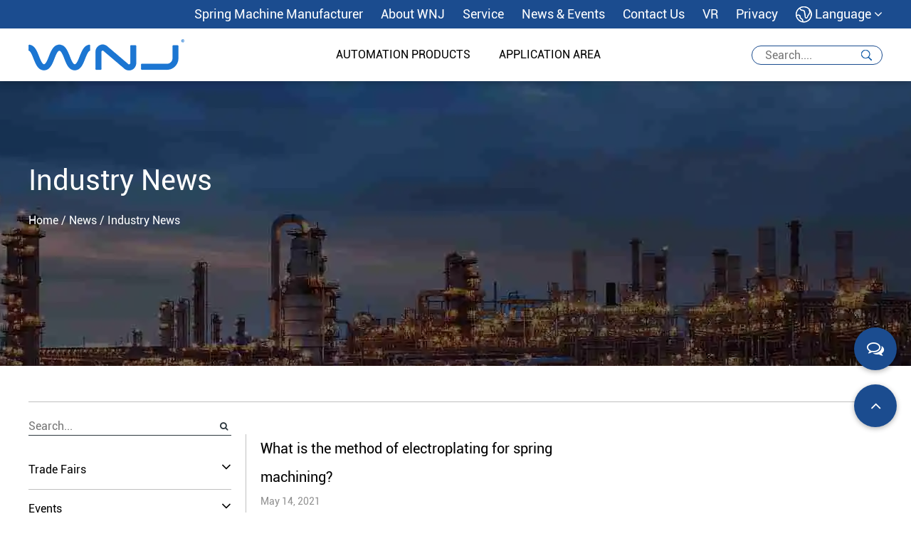

--- FILE ---
content_type: text/html; charset=utf-8
request_url: https://www.wnjspringmachine.com/news/industry-news/page/72/
body_size: 4751
content:
<!DOCTYPE html>
<html>
	<head>
		<meta charset="utf-8">
		<meta name="viewport" content="width=device-width,initial-scale=1.0" />
		<meta http-equiv="X-UA-Compatible" content="IE=edge" />
		<meta name="format-detection" content="telephone=no" />
		<!--icon--><meta http-equiv="Content-Type" content="text/html; charset=utf-8">
		<title>Industry News- WNJ Machine</title>
<meta name="description" content="Industry News- WNJ Machine" />
<meta name="keywords" content="Industry News" />
<!--#header##-->		<link rel="shortcut icon" href="/template/en/images/icon.ico" type="image/x-icon" />
		<link rel="icon" href="/template/en/images/icon.ico" type="image/x-icon" />
		<!--icon-->
	
		<link rel="stylesheet" href="/api/min/?f=template/en/css/slick.css,/template/en/css/basic.css,/template/en/css/main.css,/template/en/css/font-awesome.min.css,/template/en/css/animate.min.css,/template/en/css/layer.css,/template/en/css/jquery.fancybox.min.css,/template/en/css/swiper.min.css">

		
<script>(function(w,d,s,l,i){w[l]=w[l]||[];w[l].push({'gtm.start':
new Date().getTime(),event:'gtm.js'});var f=d.getElementsByTagName(s)[0],
j=d.createElement(s),dl=l!='dataLayer'?'&l='+l:'';j.async=true;j.src=
'https://www.googletagmanager.com/gtm.js?id='+i+dl;f.parentNode.insertBefore(j,f);
})(window,document,'script','dataLayer','GTM-NVZ74885');</script>
<!-- End Google Tag Manager -->
	</head>
<body>
	<!-- Google Tag Manager (noscript) -->
<noscript><iframe src="https://www.googletagmanager.com/ns.html?id=GTM-NVZ74885"
height="0" width="0" style="display:none;visibility:hidden"></iframe></noscript>
<!-- End Google Tag Manager (noscript) -->
	

<div id="mobile_visible"></div>
<!--===================== HEAD =====================-->
<div id="header">
    <!--===================== H-TOP =====================-->
    <div class="h-top">
        <div class="ui container menu">
            <ul class="grid-box">
                <li><a href="/">Spring Machine Manufacturer</a></li>
                <li><a rel="nofollow" href="/about/">About WNJ</a></li>
                <li><a rel="nofollow" href="/service/">Service</a></li>
                <li><a rel="nofollow" href="/news/">News & Events</li>
				<li><a rel="nofollow" href="/contact/">Contact Us</a></li>
                <li><a href="https://www.linked-reality.com/company/16299/en" data-fancybox data-type="iframe">VR</a></li>
                <li><a rel="nofollow" href="/privacy/">Privacy</a></li>
				<li>
					<a><img src="/template/en/images/earth.png" > Language <i class="fa fa-angle-down"></i></a>
					<ul class="sub-menu">
                        <li><a href="https://www.chinathjx.com">中文简体</a></li>
                                                <li><a href="https://www.wnjspringmachine.com">English</a></li>
                                                <li><a href="https://ru.wnjspringmachine.com">русский</a></li>
                                                <li><a href="https://es.wnjspringmachine.com">Español</a></li>
                        					</ul>
				</li>
            </ul>
        </div>
    </div>
    <!--===================== NAVI =====================-->
    <div class="nav">
        <div class="ui container menu">
            <div class="logo left floated item"><a href="/"><img src="/template/en/images/logo.png" alt="Zhejiang Omnipoten Spring Machine Co., Ltd."/></a></div>
            <div class="menu-box right floated item">
                <ul class="menu">
                    <li>
                        <a href="/product/">Automation products</a>
						<ul class="sub-pro">
							<div class="box">
								<div class="ui container">
									<ul class="grid-box">
																					<li class="column">
												<a href="/product/cnc-spring-forming-machine/">CNC Spring Forming Machine</a>
											</li>
																					<li class="column">
												<a href="/product/cnc-spring-coiling-machine/">CNC Spring Coiling Machine</a>
											</li>
																					<li class="column">
												<a href="/product/spring-camless-machine/">CNC Spring Camless Machine</a>
											</li>
																					<li class="column">
												<a href="/product/cnc-wire-bending-machine/">CNC Wire Bending Machine</a>
											</li>
																					<li class="column">
												<a href="/product/cnc-spring-grinding-machine/">CNC Spring Grinding Machine</a>
											</li>
																					<li class="column">
												<a href="/product/spring-temper-furnace/">Spring Temper Furnace</a>
											</li>
																					<li class="column">
												<a href="/product/accessories/">Spring Sample</a>
											</li>
																					<li class="column">
												<a href="/product/edm-wire-cutting-machine/">EDM Wire Cutting Machine</a>
											</li>
																			</ul>
								</div>
							</div>
						</ul>
                    </li>
                    <li>
                        <a href="/solution/">Application Area</a>
						<ul class="sub-pro">
							<div class="box">
								<div class="ui container">
									<ul class="grid-box">
                                        									</ul>
								</div>
							</div>
						</ul>
                    </li>
                </ul>
            </div>
            
			<div class="pro-search">
				<form action="/product/">
					<input type="text" name="s" placeholder="Search...." />
					<input type="submit" value="" />
				</form>
			</div>
        </div>
    </div>
</div>

<div id="mobile" class="">
    <div class="m-search">
        <form action="/product/">
            <input type="text" name="s" placeholder="search for">
            <input type="submit" value="">
        </form>
    </div>
    <div class="m-logo"><a href="/"><img src="/template/en/images/logo.png" alt="Zhejiang Omnipoten Spring Machine Co., Ltd."></a>
        <div class="m-btn">
            <i class="ie1"></i>
            <i class="ie2"></i>
            <i class="ie3"></i>
        </div>
    </div>
    <div class="box">
        <div class="m-nav">
            <div class="menu-menu-container"><ul id="menu-menu-1" class="menu"><li  class="menu-item menu-item-type-custom menu-item-object-custom menu-item-55618"><a href="/" >Home</a></li><li  class="menu-item menu-item-type-taxonomy menu-item-object-category menu-item-has-children menu-item-55619"><a href="/product/" >Product</a><ul class="sub-menu"><li  class="menu-item menu-item-type-custom menu-item-object-custom menu-item-55625"><a href="/product/cnc-spring-forming-machine/" >CNC Spring Forming Machine</a></li><li  class="menu-item menu-item-type-custom menu-item-object-custom menu-item-55626"><a href="/product/cnc-spring-coiling-machine/" >CNC Spring Coiling Machine</a></li><li  class="menu-item menu-item-type-custom menu-item-object-custom menu-item-55627"><a href="/product/spring-camless-machine/" >CNC Spring Camless Machine</a></li><li  class="menu-item menu-item-type-custom menu-item-object-custom menu-item-55628"><a href="/product/cnc-wire-bending-machine/" >CNC Wire Bending Machine</a></li><li  class="menu-item menu-item-type-custom menu-item-object-custom menu-item-55629"><a href="/product/cnc-spring-grinding-machine/" >CNC Spring Grinding Machine</a></li><li  class="menu-item menu-item-type-custom menu-item-object-custom menu-item-55630"><a href="/product/spring-temper-furnace/" >Spring Temper Furnace</a></li><li  class="menu-item menu-item-type-custom menu-item-object-custom menu-item-55631"><a href="/product/accessories/" >Spring Sample</a></li></ul></li><li  class="menu-item menu-item-type-custom menu-item-object-custom menu-item-55956"><a href="/solution/mobility-automotive.html" >Application Area</a></li><li  class="menu-item menu-item-type-custom menu-item-object-custom menu-item-55621"><a href="/about/" rel="nofollow">About</a></li><li  class="menu-item menu-item-type-taxonomy menu-item-object-category menu-item-has-children menu-item-55622"><a href="/service/" rel="nofollow">Service</a><ul class="sub-menu"><li  class="menu-item menu-item-type-custom menu-item-object-custom menu-item-55632"><a href="/service/" rel="nofollow">Service</a></li><li  class="menu-item menu-item-type-custom menu-item-object-custom menu-item-55633"><a href="/faq/" rel="nofollow">FAQ</a></li><li  class="menu-item menu-item-type-custom menu-item-object-custom menu-item-55634"><a href="/network/" rel="nofollow">Sales Network</a></li><li  class="menu-item menu-item-type-custom menu-item-object-custom menu-item-61519"><a href="/support/spare-parts.html" rel="nofollow">Spare Parts</a></li><li  class="menu-item menu-item-type-custom menu-item-object-custom menu-item-61520"><a href="/support/repair-and-replacement-service.html" rel="nofollow">Repair and Replacement Service</a></li><li  class="menu-item menu-item-type-custom menu-item-object-custom menu-item-61521"><a href="/support/training.html" rel="nofollow">Training</a></li></ul></li><li  class="menu-item menu-item-type-taxonomy menu-item-object-category menu-item-has-children menu-item-55623"><a href="/news/" rel="nofollow">News</a><ul class="sub-menu"><li  class="menu-item menu-item-type-custom menu-item-object-custom menu-item-55635"><a href="/news/company-news/" rel="nofollow">Trade Fairs</a></li><li  class="menu-item menu-item-type-custom menu-item-object-custom menu-item-55636"><a href="/news/industry-news/" >Industry News</a></li></ul></li><li  class="menu-item menu-item-type-custom menu-item-object-custom menu-item-55624"><a href="/contact/" rel="nofollow">Contact</a></li></ul></div>        </div>
        <div class="yuy">
            <h4>Language</h4>
            <ul class="lang">
                <li><a href="https://www.chinathjx.com"><img src="/template/en/images/cn.jpg" alt=""> <em data-name="cn">中文简体</em></a></li>
                				<li><a href="https://www.wnjspringmachine.com/"><img src="/template/en/images/en.jpg" alt=""> <em data-name="en">English</em></a></li>
								<li><a href="https://ru.wnjspringmachine.com/"><img src="/template/en/images/ru.jpg" alt=""> <em data-name="ru">русский</em></a></li>
								<li><a href="https://es.wnjspringmachine.com/"><img src="/template/en/images/es.jpg" alt=""> <em data-name="es">Español</em></a></li>
				            </ul>
        </div>
        <h6><a rel="nofollow" href="tel:+86-575-83030220"><i class="fa fa-phone"></i> +86-575-83030220</a></h6>
    </div>
    <div id="gotop"><i class="fa fa-angle-up"></i></div>
</div>
<div class="clear"></div>
<!--===================== BANNER =====================-->
<div class="inner-banner" style="background-image: url(/wnjspringmachine/2024/04/25/news-banner.jpg)">
	<div class="content">
		<div class="ui container">
			<h2>Industry News</h2>
			<div class="link"><a href="/">Home</a> &#47; <a href="/news/">News</a> &#47; <span>Industry News</span></div>
		</div>
	</div>
</div>


<!--===================== MAIN CONTENT =====================-->
<div class="inner-page news-page">
	
	<div class="ui container">
		<div class="search-results-content">
			<div class="slider-bar grid-box">
				<div class="slider-left column">
					<div class="search-box-container">
						<form action="/news/">
							<input id="searchtermBox" type="text" name="s" value="" placeholder="Search...">
							<button id="submitBtn" type="submit" class="cm-search__button">
							<i class="fa fa-search"></i>
							</button>
						</form>
					</div>
					
					<ul class="list-unstyled">
													<li class="optionContainer"><a href="/news/company-news/">Trade Fairs <i class="fa fa-angle-down fa-lg"></i></a></li>
													<li class="optionContainer"><a href="/news/events/">Events <i class="fa fa-angle-down fa-lg"></i></a></li>
													<li class="optionContainer"><a href="/news/industry-news/">Industry News <i class="fa fa-angle-down fa-lg"></i></a></li>
											</ul>
				</div>
				<div class="slider-right column">
					<div class="news-events-list">
												<div class="news-teaser">
							<div class="padded-container">
								<div class="content grid-box">
									<div class="left column">
										<h3><a href="/news/what-is-the-method-of-electroplating-for-spring-machining.html">What is the method of electroplating for spring machining?</a></h3>
										<div class="author-date">
										May 14, 2021										</div>
										<div class="description">
										<p>When the spring machine is energized, a 30-minute idle operation is required to let the spring machi...</p>
										<a href="/news/what-is-the-method-of-electroplating-for-spring-machining.html" class="read-more">
										Read More
										</a>
										</div>
									</div>
									<div class="right column">
										<div class="image-container">
											<a href="/news/what-is-the-method-of-electroplating-for-spring-machining.html"><img src="" alt=""></a>
										</div>
									</div>
								</div>
							</div>
							<div class="business-platform">
								<span>Industry News</span>
							</div>
						</div>
												<div class="news-teaser">
							<div class="padded-container">
								<div class="content grid-box">
									<div class="left column">
										<h3><a href="/news/how-to-reduce-the-vibration-of-the-compression-spring-machine-when-it-is-working.html">How to reduce the vibration of the compression spring machine when it is working?</a></h3>
										<div class="author-date">
										May 10, 2021										</div>
										<div class="description">
										<p>In the new era of social and economic development, not only has it clearly proposed new and upgraded...</p>
										<a href="/news/how-to-reduce-the-vibration-of-the-compression-spring-machine-when-it-is-working.html" class="read-more">
										Read More
										</a>
										</div>
									</div>
									<div class="right column">
										<div class="image-container">
											<a href="/news/how-to-reduce-the-vibration-of-the-compression-spring-machine-when-it-is-working.html"><img src="" alt=""></a>
										</div>
									</div>
								</div>
							</div>
							<div class="business-platform">
								<span>Industry News</span>
							</div>
						</div>
												<div class="news-teaser">
							<div class="padded-container">
								<div class="content grid-box">
									<div class="left column">
										<h3><a href="/news/what-are-the-structures-of-the-cnc-compression-spring-machine.html">What are the structures of the CNC compression spring machine?</a></h3>
										<div class="author-date">
										May 06, 2021										</div>
										<div class="description">
										<p>At this stage, the technical and professional spring coil forming industrial equipment is collective...</p>
										<a href="/news/what-are-the-structures-of-the-cnc-compression-spring-machine.html" class="read-more">
										Read More
										</a>
										</div>
									</div>
									<div class="right column">
										<div class="image-container">
											<a href="/news/what-are-the-structures-of-the-cnc-compression-spring-machine.html"><img src="" alt=""></a>
										</div>
									</div>
								</div>
							</div>
							<div class="business-platform">
								<span>Industry News</span>
							</div>
						</div>
											</div>
					<div class="m-page m-page-sr m-page-sm mt-30">
						<div class='wp-pagenavi' role='navigation'><a class="first" href="/news/industry-news/page/1/">&lsaquo;&lsaquo;</a> <a class="prev" href="/news/industry-news/page/71/">&lsaquo;</a> <a  href="/news/industry-news/page/70/">70</a><a  href="/news/industry-news/page/71/">71</a><span aria-current="page" class="current">72</span><a  href="/news/industry-news/page/73/">73</a><a  href="/news/industry-news/page/74/">74</a><a  href="/news/industry-news/page/75/">75</a> <a class="next" href="/news/industry-news/page/73/">&rsaquo;</a> <a class="end" href="/news/industry-news/page/114/">&rsaquo;&rsaquo;</a></div>					</div>
				</div>
			</div>
		</div>
	</div>
</div>

<!--/.wrapper-->
<!--===================== FOOTER =====================-->
<div id="footer">
	<div class="footer-top">
		<div class="ui container">
			<div class="fl">
				<div class="warp">
					<div class="item">
						<h4>Quick Links: </h4>
						<ul>
							<li><a href="/">Home</a></li>
							<li><a rel="nofollow" href="/about/">About Us</a></li>
							<li><a href="/product/">Products & Solutions</a></li>
							<li><a rel="nofollow" href="/service/">Service</a></li>
							<li><a rel="nofollow" href="/news/">News</a></li>
							<li><a rel="nofollow" href="/contact/">Contact Us</a></li>
						</ul>
					</div>
					<div class="item">
						<h4>Our Company: </h4>
						<ul>
							<li><a rel="nofollow" href="/about/">Company profile</a></li>
							<li><a rel="nofollow" href="/culture/">Culture</a></li>
							<li><a rel="nofollow" href="/history/">History</a></li>
							<li><a rel="nofollow" href="/network/">Network</a></li>
							<li><a vhref="/certification/honor/">Honors</a></li>
							<li><a rel="nofollow" href="/factory/">Factory Show</a></li>
						</ul>
					</div>
					<div class="item">
						<h4>Our Solutions: </h4>
						<ul>
													</ul>
					</div>
					<div class="item">
						<h4>Media & News: </h4>
						<ul>
														<li><a rel="nofollow" href="/news/company-news/">Trade Fairs</a></li>
														<li><a rel="nofollow" href="/news/events/">Events</a></li>
														<li><a rel="nofollow" href="/news/industry-news/">Industry News</a></li>
													</ul>
					</div>
					<div class="item wnhu">
						<h4>Popular Products: </h4>&nbsp;
						<ul>
							<li><a class="sprwh" href="/">Spring Machine</a></li>
							<li><a class="sprwh" href="/">Spring Coiling Machine</a></li>
							
							
						</ul>
					</div>
				</div>
			</div>
			<div class="fr">
				<div class="ewm">
					<div id="ewm" data-href="https://www.wnjspringmachine.com"></div>
					<p class="txt-center">Mobile QR Code</p>
				</div>
				<img src="/template/en/images/rz-img.png" >
			</div>
			<div class="cl"></div>
		</div>
	</div>
	
	<div class="footer-bottom">
		<div class="ui container">
			<div class="fl">
				<p>Copyright 2021 © Zhejiang Omnipoten Spring Machine Co., Ltd. All Rights Reserved. </p>
				<a rel="nofollow" href="http://www.hqsmartcloud.com" target="_blank"><img src="/template/en/images/HWAQ/EN/jszc_en_bai.svg" ></a>
				
			</div>
			<div class="fr">
				<ul>
					<li><a href="https://www.linkedin.com/company/91123336/admin/" target="_blank"><i class="fa fa-linkedin"></i></a></li>
					<li><a href="https://www.facebook.com/people/WNJ-spring-machine-CoLtd/100083085952882/" target="_blank"><i class="fa fa-facebook"></i></a></li>
					<li><a href="https://www.instagram.com/wnj_springmachinery/" target="_blank"><i class="fa fa-instagram"></i></a></li>
					<li><a href="https://www.youtube.com/channel/UCvg9N1dWsSH_iIyLVUHsJ9Q" target="_blank"><i class="fa fa-youtube-play"></i></a></li>
				</ul>
			</div>
			<div class="cl"></div>
		</div>
	</div>
</div>

<!--seo_from-->
<div id="seo_from" hidden>
    <h4>Submit feedback<i class="close"></i></h4>
    <form onsubmit="return false;"><input type="hidden" name="your-message" value=""><input type="hidden" name="your-email" value="">
	<ul>
		<li>
			<label><em></em>Name:</label>
			<input type="text" autocomplete="off" name="name" placeholder="">
		</li>
		<li>
			<label><em>*</em>Email:</label>
			<input type="text" autocomplete="off" name="mail" placeholder="">
		</li>
		<li>
			<label>Phone:</label>
			<input type="text" autocomplete="off" name="phone" placeholder="">
		</li>
		<li>
			<label><em>*</em>Message:</label>
			<textarea autocomplete="off" name="content" placeholder=""></textarea>
		</li>
		<li>
			<input type="submit" value="Send">
		</li>
	</ul>
</form></div>

<div class="Pop_UpsBtn top"><i class="fa fa-angle-up"></i></div>
		<!--===================== SCRIPT =====================-->
<script type="text/javascript" async defer src="/api/min/?f=template/en/js/jquery.js,/template/en/js/vendor.min.js,/template/en/js/service.js,/template/en/js/qrcode.min.js,/template/en/js/hwaq.js,/template/en/js/main.js,/template/en/js/slick.js,/template/en/js/wow.min.js,/template/en/js/lazyload.js,/template/en/js/layer.js,/template/en/js/jquery.fancybox.min.js,/template/en/js/swiper.min.js"></script>
<script defer src="https://static.hqchatcloud.com/kefu.js" type="text/javascript" id="kefu" data-token="Omen0S60biU6Ucme2yC2IaAJbku1b6VNyua5Fc5vZywZXqjW-hkAvApheXnU43IGS5olz5tZdGeAB1GxzyxWrcGmaYtNPbbLbeqh5zzPTSc="></script> 
	<script defer src="https://static.cloudflareinsights.com/beacon.min.js/vcd15cbe7772f49c399c6a5babf22c1241717689176015" integrity="sha512-ZpsOmlRQV6y907TI0dKBHq9Md29nnaEIPlkf84rnaERnq6zvWvPUqr2ft8M1aS28oN72PdrCzSjY4U6VaAw1EQ==" data-cf-beacon='{"version":"2024.11.0","token":"58653c863ac942e9b57cd20ad9f0ebd1","r":1,"server_timing":{"name":{"cfCacheStatus":true,"cfEdge":true,"cfExtPri":true,"cfL4":true,"cfOrigin":true,"cfSpeedBrain":true},"location_startswith":null}}' crossorigin="anonymous"></script>
</body>

</html>
<!-- Matomo -->
<script type="text/javascript">
  var _paq = window._paq || [];
  /* tracker methods like "setCustomDimension" should be called before "trackPageView" */
  _paq.push(['setCampaignNameKey', 'gclid']);
  //_paq.push(['setExcludedReferrers', ['super.hqsmartcloud.com']]);
  _paq.push(['trackPageView']);
  _paq.push(['enableLinkTracking']);
  (function() {
    var u="//supertest.hqsmartcloud.com/";
    _paq.push(['setTrackerUrl', u+'matomo.php']);
    _paq.push(['setSiteId', '978']);
    var d=document, g=d.createElement('script'), s=d.getElementsByTagName('script')[0];
    g.type='text/javascript'; g.async=true; g.defer=true; g.src='//hqcdn.hqsmartcloud.com/matomo.js'; s.parentNode.insertBefore(g,s);
  })();
</script>
<!-- End Matomo Code -->
                                  <!--chat-->
                                  

--- FILE ---
content_type: text/css; charset=utf-8
request_url: https://www.wnjspringmachine.com/api/min/?f=template/en/css/slick.css,/template/en/css/basic.css,/template/en/css/main.css,/template/en/css/font-awesome.min.css,/template/en/css/animate.min.css,/template/en/css/layer.css,/template/en/css/jquery.fancybox.min.css,/template/en/css/swiper.min.css
body_size: 39869
content:
.slick-slider{position:relative;display:block;box-sizing:border-box;-webkit-user-select:none;-moz-user-select:none;-ms-user-select:none;user-select:none;-webkit-touch-callout:none;-khtml-user-select:none;-ms-touch-action:pan-y;touch-action:pan-y;-webkit-tap-highlight-color:transparent}.slick-list{position:relative;display:block;overflow:hidden;margin:0;padding:0}.slick-list:focus{outline:none}.slick-list.dragging{cursor:pointer;cursor:hand}.slick-slider .slick-track,.slick-slider .slick-list{-webkit-transform:translate3d(0,0,0);-moz-transform:translate3d(0,0,0);-ms-transform:translate3d(0,0,0);-o-transform:translate3d(0,0,0);transform:translate3d(0,0,0)}.slick-track{position:relative;top:0;left:0;display:block;margin-left:auto;margin-right:auto}.slick-track:before,.slick-track:after{display:table;content:''}.slick-track:after{clear:both}.slick-loading .slick-track{visibility:hidden}.slick-slide{display:none;float:left;height:100%;min-height:1px}[dir=rtl] .slick-slide{float:right}.slick-slide img{display:block}.slick-slide.slick-loading img{display:none}.slick-slide.dragging img{pointer-events:none}.slick-initialized .slick-slide{display:block}.slick-loading .slick-slide{visibility:hidden}.slick-vertical .slick-slide{display:block;height:auto;border:1px solid transparent}.slick-arrow.slick-hidden{display:none}body,div,h1,h2,h3,h4,h5,h6,p,dl,dt,dd,ul,li,pre,form,fieldset,legend,button,input,textarea,th,td,ol{margin:0;padding:0}*,:after,:before{box-sizing:border-box;outline:none}body{color:#000;line-height:1.5;overflow-x:hidden}ol,ul,li{list-style-type:none;vertical-align:middle}img{vertical-align:top;border:0;max-width:100%;height:auto}input,select,textarea,button{vertical-align:middle}textarea,input{outline:none;resize:none}input[type=submit],input[type=button],button{text-indent:0;text-align:center;cursor:pointer}label,button,a{cursor:pointer}ins,em,b,i{text-decoration:none;font-style:normal}select:focus,textarea:focus,input:focus,button{outline:none}input::-webkit-input-placeholder,input:-moz-placeholder,input::-moz-placeholder,input:-ms-input-placeholder,textarea::-webkit-input-placeholder,textarea:-moz-placeholder,textarea::-moz-placeholder,textarea:-ms-input-placeholder{color:#999}table{border-collapse:collapse;border-spacing:0;font:inherit}a{color:inherit;text-decoration:none}a[href]{cursor:pointer}a:hover{text-decoration:none;cursor:pointer}a:focus{background-color:transparent}h1,h2,h3,h4,h5,h6,em{font-weight:400}a,span,li,b,i,label,p,strong,div,h1,h2,h3,h4,h5,h6,font,small,em,li,pre,form,fieldset,legend,button,input,textarea,th,td{font:inherit;color:inherit}audio,canvas,progress,video{display:inline-block;vertical-align:baseline}body{-webkit-tap-highlight-color:rgba(0,0,0,0)}a:focus,input:focus,p:focus,div:focus{-webkit-tap-highlight-color:rgba(0,0,0,0)}body,html{width:100%!important;height:100%}*::-webkit-scrollbar{width:3px;border-radius:1.5px}*::-webkit-scrollbar-button{display:none}*::-webkit-scrollbar-track{background-color:#eee}*::-webkit-scrollbar-thumb{background-color:#199840}.fl{float:left}.fr{float:right}.cl:after{content:'\20';display:block;height:0;line-height:0;font-size:0;clear:both;visibility:hidden}.hide{display:none}.show{display:block}.up-word{text-transform:uppercase}.v-show{visibility:visible}.v-hide{visibility:hidden}.mt-8{margin-top:8px}.mt-10{margin-top:10px}.mt-12{margin-top:12px}.mt-24{margin-top:24px}.mt-32{margin-top:32px}.mt-36{margin-top:36px}.mt-48{margin-top:48px}.mt-15{margin-top:15px}.mt-20{margin-top:20px}.mt-30{margin-top:30px}.mt-40{margin-top:40px}.mt-55{margin-top:55px}.mt-60{margin-top:60px}.mb-8{margin-bottom:8px}.mb-10{margin-bottom:10px}.mb-12{margin-bottom:12px}.mb-24{margin-bottom:24px}.mb-32{margin-bottom:32px}.mb-36{margin-bottom:36px}.mb-48{margin-bottom:48px}.mb-15{margin-bottom:15px}.mb-20{margin-bottom:20px}.mb-30{margin-bottom:30px}.mb-40{margin-bottom:40px}.mb-55{margin-bottom:55px}.mb-60{margin-bottom:60px}.ml-8{margin-left:8px}.ml-10{margin-left:10px}.ml-12{margin-left:12px}.ml-24{margin-left:24px}.ml-32{margin-left:32px}.ml-36{margin-left:36px}.ml-48{margin-left:48px}.ml-15{margin-left:15px}.ml-20{margin-left:20px}.ml-30{margin-left:30px}.ml-40{margin-left:40px}.ml-55{margin-left:55px}.ml-60{margin-left:60px}.mr-8{margin-right:8px}.mr-10{margin-right:10px}.mr-12{margin-right:12px}.mr-24{margin-right:24px}.mr-32{margin-right:32px}.mr-36{margin-right:36px}.mr-48{margin-right:48px}.mr-15{margin-right:15px}.mr-20{margin-right:20px}.mr-30{margin-right:30px}.mr-40{margin-right:40px}.mr-55{margin-right:55px}.mr-60{margin-right:60px}.pt-8{padding-top:8px}.pt-10{padding-top:10px}.pt-12{padding-top:12px}.pt-24{padding-top:24px}.pt-36{padding-top:36px}.pt-48{padding-top:48px}.pt-15{padding-top:15px}.pt-20{padding-top:20px}.pt-30{padding-top:30px}.pt-40{padding-top:40px}.pt-55{padding-top:55px}.pt-60{padding-top:60px}.pb-8{padding-bottom:8px}.pb-10{padding-bottom:10px}.pb-12{padding-bottom:12px}.pb-24{padding-bottom:24px}.pb-36{padding-bottom:36px}.pb-48{padding-bottom:48px}.pb-15{padding-bottom:15px}.pb-20{padding-bottom:20px}.pb-30{padding-bottom:30px}.pb-40{padding-bottom:40px}.pb-55{padding-bottom:55px}.pb-60{padding-bottom:60px}.pl-8{padding-left:8px}.pl-10{padding-left:10px}.pl-12{padding-left:12px}.pl-24{padding-left:24px}.pl-36{padding-left:36px}.pl-48{padding-left:48px}.pl-15{padding-left:15px}.pl-20{padding-left:20px}.pl-30{padding-left:30px}.pl-40{padding-left:40px}.pl-55{padding-left:55px}.pl-60{padding-left:60px}.pr-8{padding-right:8px}.pr-10{padding-right:10px}.pr-12{padding-right:12px}.pr-24{padding-right:24px}.pr-36{padding-right:36px}.pr-48{padding-right:48px}.pr-15{padding-right:15px}.pr-20{padding-right:20px}.pr-30{padding-right:30px}.pr-40{padding-right:40px}.pr-55{padding-right:55px}.pr-60{padding-right:60px}.backImg{background-size:cover}.text_overflow{display:block;white-space:nowrap;overflow:hidden;text-overflow:ellipsis}.txt-center{text-align:center}.txt-right{text-align:right}[data-ahref]{cursor:pointer}body{background:0 0}.font-40{font-size:40px}.font-38{font-size:32px}.font-36{font-size:32px}.font-34{font-size:32px}.font-32{font-size:32px}.font-30{font-size:30px}.font-28{font-size:28px}.font-24{font-size:24px}.font-22{font-size:22px}.font-20{font-size:20px}.font-18{font-size:18px;line-height:2}.font-16{font-size:16px}.font-14{font-size:14px}.font-12{font-size:12px}.op-1{opacity:.1}.op-2{opacity:.2}.op-3{opacity:.3}.op-4{opacity:.4}.op-5{opacity:.5}.op-6{opacity:.6}.op-7{opacity:.7}.op-8{opacity:.8}.op-9{opacity:.9}.op-10{opacity:1}.font-light{font-weight:lighter}.font-bold{font-weight:700}.font-500{font-weight:500}.pr{position:relative}.pa{position:absolute}.block{display:block}.container{position:relative;padding:0 15px;margin:0 auto}.grid-box{font-size:0;[;letter-spacing:-4px;font-size:12px;]}.grid-box .column{display:inline-block;font-size:12px;vertical-align:top;[;letter-spacing:0;]}.grid-box .column{width:100%}.grid-box.two>.column{width:50%}.grid-box.three>.column{width:33.33333%}.grid-box.four>.column{width:25%}.grid-box.five>.column{width:20%}.grid-box.six>.column{width:16.6666667%}.grid-box.seven>.column{width:14.285714%}.grid-box.eight>.column{width:12.55%}.grid-box.nine>.column{width:11.11111111%}.grid-box.ten>.column{width:10%}.wid-100{width:100%}.wid-10{width:10%}.wid-20{width:20%}.wid-30{width:30%}.wid-40{width:40%}.wid-50{width:50%}.wid-60{width:60%}.wid-70{width:70%}.wid-80{width:80%}.wid-90{width:90%}.half{width:50%}.layout-middle{position:absolute;top:0;bottom:0;left:0;right:0;margin:auto}.layout-v-middle{position:absolute;top:0;bottom:0;margin:auto}.layout-h-middle{position:absolute;left:0;right:0;margin:auto}.layout-tab{display:table;width:100%}.layout-tab>.cell{display:table-cell;vertical-align:middle}.transi{transition:all .3s ease-out;-webkit-transition:all .3s ease-out;-moz-transition:all .3s ease-out;-o-transition:all .3s ease-out;-ms-transition:all .3s ease-out}#lanSelBox{font-size:16px;background:#fff;border-radius:4px;position:relative}.current_lang{cursor:pointer;text-transform:uppercase;overflow:hidden}.lang.selected{display:none}.lang img,.lang span.lang-txt{display:inline-block;margin-left:5px;vertical-align:middle;color:#444}.lang span.lang-txt{position:relative;top:-1px;font-weight:700}.lang img{width:20px;margin-left:0}.lang span span{color:#999;font-weight:400}.lang i.chevron.down{font-size:12px;position:relative;top:-1px;margin-left:3px}.more_lang{transform:translateY(-20px);opacity:0;cursor:pointer;display:none;position:absolute;right:0;top:100%;width:180px;background:#fff;-webkit-transition:all .3s cubic-bezier(.25,1.15,.35,1.15);-moz-transition:all .3s cubic-bezier(.25,1.15,.35,1.15);-o-transition:all .3s cubic-bezier(.25,1.15,.35,1.15);-ms-transition:all .3s cubic-bezier(.25,1.15,.35,1.15);transition:all .3s cubic-bezier(.25,1.15,.35,1.15)}.more_lang .lang{padding:10px 15px}#lanSelBox.active .more_lang{display:block}.more_lang.active{opacity:1;transform:translateY(0px)}.more_lang .lang:hover{background:#5766b2;color:#fff}.more_lang .lang:hover span{color:#fff}#lanSelBox:hover,#lanSelBox.active{box-shadow:rgba(0,0,0,.2) 0 5px 15px;-webkit-transition:all .3s cubic-bezier(0,.99,.44,.99);-moz-transition:all .3s cubic-bezier(0,.99,.44,.99);-o-transition:all .3s cubic-bezier(0,.99,.44,.99);-ms-transition:all .3s cubic-bezier(0,.99,.44,.99);transition:all .3s cubic-bezier(0,.99,.44,.99)}#lanSelBox.active .more_lang .lang{border-top:1px solid #eaeaea}.hwaq_img_btn_01{width:100%;overflow:hidden;position:relative}.hwaq_img_btn_01 img{margin:0;padding:0;position:relative;top:0;width:100%;left:0}.hwaq_img_btn_01 .ovrly{position:absolute;background:rgba(0,0,0,.5);height:100%;left:0;top:0;width:100%;opacity:0;-webkit-transition:all .3s;-moz-transition:all .3s;-o-transition:all .3s;transition:all .3s}.hwaq_img_btn_01 .buttons{position:absolute;top:50%;left:50%;-webkit-transform:translate(-50%,-50%);-moz-transform:translate(-50%,-50%);-ms-transform:translate(-50%,-50%);-o-transform:translate(-50%,-50%);transform:translate(-50%,-50%)}.hwaq_img_btn_01 .buttons>a{-webkit-transform:scale(0);-moz-transform:scale(0);-ms-transform:scale(0);-o-transform:scale(0);transform:scale(0);opacity:0;background-color:#fff;-webkit-box-shadow:0 0 1px rgba(0,0,0,.3);-moz-box-shadow:0 0 1px rgba(0,0,0,.3);box-shadow:0 0 1px rgba(0,0,0,.3);-webkit-border-radius:50%;-moz-border-radius:50%;border-radius:50%;display:inline-block;line-height:40px;font-size:16px;text-align:center;text-decoration:none;width:40px;height:40px;margin:0 1px;color:rgba(50,50,50,.9);-webkit-transition:all .3s cubic-bezier(0,1.135,.73,1.405);-moz-transition:all .3s cubic-bezier(0,1.135,.73,1.405);-o-transition:all .3s cubic-bezier(0,1.135,.73,1.405);transition:all .3s cubic-bezier(0,1.135,.73,1.405)}.hwaq_img_btn_01 .buttons .the_search{-webkit-transition-delay:.1s;-moz-transition-delay:.1s;-ms-transition-delay:.1s;transition-delay:.1s}.hwaq_img_btn_01:hover .buttons>a{-webkit-transform:scale(1);-moz-transform:scale(1);-ms-transform:scale(1);-o-transform:scale(1);transform:scale(1);opacity:1}.hwaq_img_btn_01:hover .ovrly{opacity:1}.hwaq_img_btn_02{position:relative;overflow:hidden;text-align:center;cursor:pointer}.hwaq_img_btn_02 .layer,.hwaq_img_btn_02 .layer>a{position:absolute;top:0;left:0;width:100%;height:100%}.hwaq_img_btn_02 .layer{padding:2em;color:#fff;text-transform:uppercase;font-size:1.25em;-webkit-backface-visibility:hidden;backface-visibility:hidden}.hwaq_img_btn_02 img{opacity:.9}.hwaq_img_btn_02 .layer:after,.hwaq_img_btn_02 img,.hwaq_img_btn_02 p{-webkit-transition:opacity .35s,-webkit-transform .35s;transition:opacity .35s,transform .35s}.hwaq_img_btn_02 .layer:after{position:absolute;top:0;left:0;width:100%;height:100%;border-top:1px solid #fff;border-bottom:1px solid #fff;content:'';opacity:0;-webkit-transform:rotate3d(0,0,1,45deg) scale3d(1,0,1);transform:rotate3d(0,0,1,45deg) scale3d(1,0,1);-webkit-transform-origin:50% 50%;transform-origin:50% 50%}.hwaq_img_btn_02 h2,.hwaq_img_btn_02 p{opacity:1;-webkit-transform:scale3d(.8,.8,1);transform:scale3d(.8,.8,1)}.hwaq_img_btn_02 h2{padding-top:26%;-webkit-transition:-webkit-transform .35s;transition:transform .35s}.hwaq_img_btn_02 p{padding:.5em 2em;text-transform:none;font-size:.85em;opacity:0}.hwaq_img_btn_02:hover{background:-webkit-linear-gradient(-45deg,#053565 0%,#06c 100%);background:linear-gradient(-45deg,#053565 0%,#06c 100%)}.hwaq_img_btn_02:hover img{opacity:.7;-webkit-transform:scale3d(1.05,1.05,1);transform:scale3d(1.05,1.05,1)}.hwaq_img_btn_02:hover .layer:after{opacity:1;-webkit-transform:rotate3d(0,0,1,45deg) scale3d(1,1,1);transform:rotate3d(0,0,1,45deg) scale3d(1,1,1)}.hwaq_img_btn_02:hover h2,.hwaq_img_btn_02:hover p{opacity:1;-webkit-transform:scale3d(1,1,1);transform:scale3d(1,1,1)}.icon-eye:before{content:'\e000'}.icon-paper-clip:before{content:'\e001'}.icon-heart:before{content:'\e024'}.hwaq_img_btn_02 h2{display:inline-block}.hwaq_img_btn_02:hover p.description{opacity:1}.hwaq_img_btn_02:hover figcaption,.hwaq_img_btn_02:hover h2,.hwaq_img_btn_02:hover p.icon-links a{-webkit-transform:translate3d(0,0,0);transform:translate3d(0,0,0)}.hwaq_img_btn_02:hover h2{-webkit-transition-delay:.05s;transition-delay:.05s}.hwaq_img_btn_02:hover p.icon-links a:nth-child(3){-webkit-transition-delay:.1s;transition-delay:.1s}.hwaq_img_btn_02:hover p.icon-links a:nth-child(2){-webkit-transition-delay:.15s;transition-delay:.15s}.hwaq_img_btn_02:hover p.icon-links a:first-child{-webkit-transition-delay:.2s;transition-delay:.2s}.hwaq_just_btn_01{-webkit-transition:all .5s;-moz-transition:all .5s;-o-transition:all .5s;transition:all .5s;position:relative}.hwaq_just_btn_01:before{content:'';position:absolute;top:0;left:0;width:100%;height:100%;z-index:1;background-color:rgba(255,255,255,.25);-webkit-transition:all .3s;-moz-transition:all .3s;-o-transition:all .3s;transition:all .3s}.hwaq_just_btn_01>span{position:relative;z-index:20}.hwaq_just_btn_01:hover:before{opacity:0;-webkit-transform:scale(.5,.5);transform:scale(.5,.5)}.hwaq_just_btn_01:after{content:'';position:absolute;top:0;left:0;width:100%;height:100%;z-index:1;opacity:0;-webkit-transition:all .3s;-moz-transition:all .3s;-o-transition:all .3s;transition:all .3s;border:1px solid rgba(255,255,255,.5);-webkit-transform:scale(1.2,1.2);transform:scale(1.2,1.2)}.hwaq_just_btn_01:hover:after{opacity:1;-webkit-transform:scale(1,1);transform:scale(1,1)}.mfp-zoom-in .mfp-with-anim{opacity:0;-webkit-transition:all .5s ease-in-out;-moz-transition:all .5s ease-in-out;-o-transition:all .5s ease-in-out;transition:all .5s ease-in-out;-webkit-transform:scale(.8);-moz-transform:scale(.8);-ms-transform:scale(.8);-o-transform:scale(.8);transform:scale(.8)}.mfp-zoom-in.mfp-bg{opacity:0;-webkit-transition:all .5s ease-in-out;-moz-transition:all .5s ease-in-out;-o-transition:all .5s ease-in-out;transition:all .5s ease-in-out}.mfp-zoom-in.mfp-ready .mfp-with-anim{opacity:1;-webkit-transform:scale(1);-moz-transform:scale(1);-ms-transform:scale(1);-o-transform:scale(1);transform:scale(1)}.mfp-zoom-in.mfp-ready.mfp-bg{opacity:.8}.mfp-zoom-in.mfp-removing .mfp-with-anim{-webkit-transform:scale(.8);-moz-transform:scale(.8);-ms-transform:scale(.8);-o-transform:scale(.8);transform:scale(.8);opacity:0}.mfp-zoom-in.mfp-removing.mfp-bg{opacity:0}.mlztx{opacity:.6;width:60px;height:60px;border-radius:60px;background-color:#2b93e6;position:fixed;bottom:50px;right:20px;font-size:30px;text-align:center;line-height:55px;color:#fff;transition:all 1s ease 0s;z-index:99;-webkit-box-shadow:0px 0px 2px 3px hsla(0,0%,0%,.1);box-shadow:0px 0px 2px 3px hsla(0,0%,0%,.1);cursor:pointer}.mlztx:hover{opacity:1;background-color:#00b1ff;width:65px;height:65px}.layer-form{display:none}.container-contact100{width:100%;min-height:100vh;display:-webkit-box;display:-webkit-flex;display:-moz-box;display:-ms-flexbox;display:flex;flex-wrap:wrap;justify-content:center;align-items:center;padding:15px;background:rgba(0,0,0,.8);position:fixed;z-index:1000001;left:0;top:0}.wrap-contact100{width:560px;background:#fff;border-radius:3px;position:relative;overflow:auto;max-height:90vh}.contact100-form-title{font-size:30px;color:#fff;line-height:1.2;text-transform:uppercase;background-image:url("/template/en/images/layer-form-bg.jpg");width:100%;min-height:128px;position:relative;z-index:1;display:-webkit-box;display:-webkit-flex;display:-moz-box;display:-ms-flexbox;display:flex;justify-content:center;align-items:center;background-repeat:no-repeat;background-size:cover;background-position:center;border-top-left-radius:3px;border-top-right-radius:3px;overflow:hidden;padding:30px 15px}.contact100-form-title:before{content:"";display:block;position:absolute;z-index:-1;width:100%;height:100%;top:0;left:0;background-color:rgba(67,67,67,.6)}.contact100-form{width:100%;display:-webkit-box;display:-webkit-flex;display:-moz-box;display:-ms-flexbox;display:flex;flex-wrap:wrap;justify-content:space-between;padding:40px 55px 48px}.wrap-input100{width:100%;position:relative;border:1px solid #e6e6e6;border-radius:2px;margin-bottom:15px}.label-input100{font-size:18px;color:#999;display:-webkit-box;display:-webkit-flex;display:-moz-box;display:-ms-flexbox;display:flex;align-items:center;justify-content:center;position:absolute;width:60px;height:100%;top:0;left:2px}.label-input100.rs1{height:60px}.input100{display:block;width:100%;background:0 0;font-size:15px;color:#333;line-height:1.2;padding:0 25px 0 60px;border:none}input.input100{height:55px}textarea.input100{min-height:162px;padding-top:22px;padding-bottom:15px;font-family:'microsoft yahei'}.focus-input100{position:absolute;display:block;width:calc(100% + 2px);height:calc(100% + 2px);top:-1px;left:-1px;pointer-events:none;border:1px solid;border-radius:2px;border-color:#06c;visibility:hidden;opacity:0;-webkit-transition:all .4s;-o-transition:all .4s;-moz-transition:all .4s;transition:all .4s;-webkit-transform:scaleX(1.1) scaleY(1.3);-moz-transform:scaleX(1.1) scaleY(1.3);-ms-transform:scaleX(1.1) scaleY(1.3);-o-transform:scaleX(1.1) scaleY(1.3);transform:scaleX(1.1) scaleY(1.3)}.input100:focus+.focus-input100{visibility:visible;opacity:1;-webkit-transform:scale(1);-moz-transform:scale(1);-ms-transform:scale(1);-o-transform:scale(1);transform:scale(1)}.input100:focus+.focus-input100+.label-input100{color:#06c}.container-contact100-form-btn{width:100%;display:-webkit-box;display:-webkit-flex;display:-moz-box;display:-ms-flexbox;display:flex;flex-wrap:wrap;justify-content:center;padding-top:17px}.contact100-form-btn{font-size:12px;color:#fff;line-height:1.2;text-transform:uppercase;border:none;display:-webkit-box;display:-webkit-flex;display:-moz-box;display:-ms-flexbox;display:flex;justify-content:center;align-items:center;padding:0 20px;min-width:160px;height:42px;border-radius:21px;background:#06c;cursor:pointer;box-shadow:0 10px 30px 0px rgba(132,106,221,.5);-moz-box-shadow:0 10px 30px 0px rgba(132,106,221,.5);-webkit-box-shadow:0 10px 30px 0px rgba(132,106,221,.5);-o-box-shadow:0 10px 30px 0px rgba(132,106,221,.5);-ms-box-shadow:0 10px 30px 0px rgba(132,106,221,.5);-webkit-transition:all .4s;-o-transition:all .4s;-moz-transition:all .4s;transition:all .4s}.contact100-form-btn:hover{background:#333;box-shadow:0 10px 30px 0px rgba(51,51,51,.5);-moz-box-shadow:0 10px 30px 0px rgba(51,51,51,.5);-webkit-box-shadow:0 10px 30px 0px rgba(51,51,51,.5);-o-box-shadow:0 10px 30px 0px rgba(51,51,51,.5);-ms-box-shadow:0 10px 30px 0px rgba(51,51,51,.5)}@media (max-width:576px){.contact100-form{padding:40px 15px 48px}.input100{padding:0 25px 0 40px}.label-input100{width:40px}}.validate-input{position:relative}.alert-validate .focus-input100{box-shadow:0 5px 20px 0px rgba(250,66,81,.1);-moz-box-shadow:0 5px 20px 0px rgba(250,66,81,.1);-webkit-box-shadow:0 5px 20px 0px rgba(250,66,81,.1);-o-box-shadow:0 5px 20px 0px rgba(250,66,81,.1);-ms-box-shadow:0 5px 20px 0px rgba(250,66,81,.1)}.alert-validate:before{content:"";display:-webkit-box;display:-webkit-flex;display:-moz-box;display:-ms-flexbox;display:flex;align-items:center;position:absolute;width:calc(100% + 2px);height:calc(100% + 2px);background-color:transparent;border:1px solid #fa4251;border-radius:2px;top:-1px;left:-1px;pointer-events:none}.btn-hide-validate{font-size:18px;color:#fa4251;cursor:pointer;display:-webkit-box;display:-webkit-flex;display:-moz-box;display:-ms-flexbox;display:flex;align-items:center;justify-content:center;position:absolute;height:100%;top:0;right:-25px}.rs1-alert-validate.alert-validate:before{background-color:#fff}.true-validate:after{content:"\f26b";font-size:18px;color:#00ad5f;display:-webkit-box;display:-webkit-flex;display:-moz-box;display:-ms-flexbox;display:flex;align-items:center;justify-content:center;position:absolute;height:100%;top:0;right:-25px}@media (max-width:576px){.btn-hide-validate{right:10px}.true-validate:after{right:10px}}.btn-hide-contact100{font-size:20px;color:#fff;opacity:.6;position:absolute;right:10px;top:5px;-webkit-transition:all .4s;-o-transition:all .4s;-moz-transition:all .4s;transition:all .4s;cursor:pointer;z-index:10}.btn-hide-contact100 .icon{margin:0;padding:0;background:0 0}.btn-hide-contact100:hover{opacity:1}.img-box{overflow:hidden;position:relative}.img-box img{transition:1s ease}.img-box:hover img{transform:scale(1.1,1.1)}.slideBox{overflow:hidden}.hwaq-hover-btn{display:inline-block;position:relative}.hwaq-hover-btn span{display:block;transition:all .5s ease 0s}.hwaq-hover-btn:hover span{color:#ff5c19}.hwaq-hover-btn:before,.hwaq-hover-btn:after,.hwaq-hover-btn span:before,.hwaq-hover-btn span:after{content:"";width:25%;height:100%;border-radius:30px;border:2px solid #ff5c19;border-left:none;border-right:none;position:absolute;top:0;left:0;opacity:0;transform:scale(.8);transition:all .3s ease 0s}.hwaq-hover-btn:after{left:25%}.hwaq-hover-btn span:before{left:50%}.hwaq-hover-btn span:after{left:75%}.hwaq-hover-btn:hover:before,.hwaq-hover-btn:hover:after,.hwaq-hover-btn:hover span:before,.hwaq-hover-btn:hover span:after{border-radius:0;opacity:1;transform:scale(1)}.hwaq-hover-btn:hover:before{border-left:2px solid #ff5c19}.hwaq-hover-btn:hover span:after{border-right:2px solid #ff5c19}.set_1_btn{color:#333;cursor:pointer;display:block;position:relative;vertical-align:middle;background:0 0}.set_1_btn:hover{text-decoration:none;transition:all .15s linear 0s}.set_1_btn svg{height:100%;left:0;position:absolute;top:0;width:100%}.set_1_btn rect{fill:none;stroke:#e1b700;stroke-width:2;stroke-dasharray:422,0;transition:all .45s linear 0s}.set_1_btn:hover rect{stroke-width:5;stroke-dasharray:15,310;stroke-dashoffset:114;-webkit-transition:all 1.35s cubic-bezier(.19,1,.22,1);transition:all 1.35s cubic-bezier(.19,1,.22,1)}.portfolio-item{position:relative;overflow:hidden;width:300px;height:300px}.portfolio-item img{position:absolute;top:50%;left:50%;width:100%;height:auto;-webkit-transform:translate(-50%,-50%);transform:translate(-50%,-50%)}.portfolio-item__info{position:absolute;top:7px;left:7px;display:flex;flex-direction:column;align-items:center;justify-content:center;width:calc(100% - 2*7px);height:calc(100% - 2*7px);background-color:rgba(38,37,37,.5)}.portfolio-item__header{position:relative;margin:0 0 20px;padding:15px 0;font-size:22px}.portfolio-item__header:after{position:absolute;left:0;bottom:0;display:block;height:2px;width:100%;content:'';background-color:#8d909b}.portfolio-item__links{display:flex}.portfolio-item__link-block{position:relative;width:35px;height:35px;margin-right:10px}.portfolio-item__link-block:last-child{margin-right:0}.portfolio-item__link{transition-property:all;transition-duration:.2s;transition-timing-function:linear;transition-delay:0s;display:flex;align-items:center;justify-content:center;width:100%;height:100%;color:#101010;text-decoration:none;border:1px solid #101010;border-radius:50%}.portfolio-item__link:hover{color:#fff;background-color:#101010}.portfolio-item--eff3 .portfolio-item__info{transition-property:-webkit-transform;transition-property:transform;transition-property:transform,-webkit-transform;transition-duration:.3s;transition-timing-function:linear;transition-delay:0s;-webkit-transform:scale(0,1);transform:scale(0,1);-webkit-transform-origin:right top;transform-origin:right top}.portfolio-item--eff3 .portfolio-item__header{-webkit-transform:scale(.4);transform:scale(.4);opacity:0}.portfolio-item--eff3 .portfolio-item__header:after{bottom:-20px;opacity:0}.portfolio-item--eff3 .portfolio-item__link-block{opacity:0}.portfolio-item--eff3 .portfolio-item__link-block:first-child{-webkit-transform:translateX(-50%);transform:translateX(-50%)}.portfolio-item--eff3 .portfolio-item__link-block:nth-child(2){-webkit-transform:translateX(50%);transform:translateX(50%)}.portfolio-item--eff3:hover .portfolio-item__info{transition-property:-webkit-transform;transition-property:transform;transition-property:transform,-webkit-transform;transition-duration:.3s;transition-timing-function:linear;transition-delay:0s;-webkit-transform:scale(1,1);transform:scale(1,1);-webkit-transform-origin:left top;transform-origin:left top}.portfolio-item--eff3:hover .portfolio-item__header{transition-property:all;transition-duration:.2s;transition-timing-function:linear;transition-delay:.45s;-webkit-transform:scale(1);transform:scale(1);opacity:1}.portfolio-item--eff3:hover .portfolio-item__header:after{transition-property:all;transition-duration:.2s;transition-timing-function:linear;transition-delay:.6s;bottom:0;opacity:1}.portfolio-item--eff3:hover .portfolio-item__link-block{transition-property:all;transition-duration:.2s;transition-timing-function:linear;transition-delay:.85s;-webkit-transform:translateX(0);transform:translateX(0);opacity:1}.hwaq-img-fg-box{position:relative}.hwaq-img-fg-box .pic{position:relative;z-index:1;transform-origin:95% 50% 0;transition:all .5s ease 0s}.hwaq-img-fg-box:hover .pic{transform:rotate(-160deg);z-index:10}.hwaq-img-fg-box .pic img{width:100%;height:auto;border-radius:50%}.hwaq-img-fg-box .content{position:absolute;top:0;left:0;width:100%;height:100%;border-radius:50%;background:#b9607e}@keyframes fadeInLeftSmall{from{opacity:0;transform:translate3d(-10%,0,0)}to{opacity:1;transform:none}}.fadeInLeftSmall{animation-name:fadeInLeftSmall}@keyframes fadeInRightSmall{from{opacity:0;transform:translate3d(10%,0,0)}to{opacity:1;transform:none}}.fadeInRightSmall{animation-name:fadeInRightSmall}@keyframes fadeInDownSmall{from{opacity:0;transform:translate3d(0%,-10%,0)}to{opacity:1;transform:none}}.fadeInDownSmall{animation-name:fadeInDownSmall}@keyframes fadeOutDownSmall{from{opacity:1;transform:none}to{opacity:0;transform:translate3d(0%,10%,0)}}.fadeOutDownSmall{animation-name:fadeOutDownSmall}@keyframes fadeInUpSmall{from{opacity:0;transform:translate3d(0%,10%,0)}to{opacity:1;transform:none}}.fadeInUpSmall{animation-name:fadeInUpSmall}.Txtblur1{animation-duration:1.2s!important;animation:Txtblur cubic-bezier(.82,.01,.34,1)}.Txtblur2{animation-duration:1s!important;animation:Txtblur cubic-bezier(.82,.01,.34,1)}.scaleIn{animation-duration:.8s!important;animation:scaleIn cubic-bezier(.82,.01,.34,1)}@keyframes Txtblur{0%{filter:blur(12px);opacity:0;transform:scale(1.2);-webkit-transform:scale(1.2);-moz-transform:scale(1.2);-o-transform:scale(1.2);-ms-transform:scale(1.2)}100%{filter:blur(0);opacity:1;transform:scale(1);-webkit-transform:scale(1);-moz-transform:scale(1);-o-transform:scale(1);-ms-transform:scale(1)}}@keyframes scaleIn{0%{opacity:0;transform:scale(1.1);-webkit-transform:scale(1.1);-moz-transform:scale(1.1);-o-transform:scale(1.1);-ms-transform:scale(1.1)}100%{opacity:1;transform:scale(1);-webkit-transform:scale(1);-moz-transform:scale(1);-o-transform:scale(1);-ms-transform:scale(1)}}.scale_go{animation:scale_go 3s cubic-bezier(.34,.9,1,1);animation-duration:3s!important}@keyframes scale_go{from{transform:scale(1.3);-webkit-transform:scale(1.3);-moz-transform:scale(1.3);-o-transform:scale(1.3);-ms-transform:scale(1.3)}to{transform:scale(1);-webkit-transform:scale(1);-moz-transform:scale(1);-o-transform:scale(1);-ms-transform:scale(1)}}@media screen and (max-width:1000px){.grid-box.two>.column{width:50%}.grid-box.three>.column{width:33.33333%}.grid-box.four>.column{width:33.33333%}.grid-box.five>.column{width:33.33333%}}@media screen and (max-width:700px){.grid-box.two>.column{width:50%}.grid-box.three>.column{width:50%}.grid-box.four>.column{width:50%}.grid-box.five>.column{width:50%}}@media screen and (max-width:500px){.grid-box.two>.column{width:100%}.grid-box.three>.column{width:100%}.grid-box.four>.column{width:100%}.grid-box.five>.column{width:100%}}@font-face{font-family:'roboto-regular';src:url(/template/en/fonts/roboto-regular.ttf) format('truetype'),url(/template/en/fonts/roboto-regular.eot) format('eot'),url(/template/en/fonts/roboto-regular.woff) format('woff'),url(/template/en/fonts/roboto-regular.woff2) format('woff2');font-display:swap}@font-face{font-family:'roboto-bold';src:url(/template/en/fonts/roboto-bold.ttf) format('truetype'),url(/template/en/fonts/roboto-bold.eot) format('eot'),url(/template/en/fonts/roboto-bold.woff) format('woff'),url(/template/en/fonts/roboto-bold.woff2) format('woff2');font-display:swap}@font-face{font-family:'AGENCYB';src:url(/template/en/fonts/AGENCYB.ttf) format('truetype'),url(/template/en/fonts/AGENCYB.eot) format('eot'),url(/template/en/fonts/AGENCYB.woff) format('woff'),url(/template/en/fonts/AGENCYB.woff2) format('woff2');font-display:swap}body{font-family:'roboto-regular';font-weight:300;padding-top:114px}body.active{padding-top:74px}body.active #header{-webkit-transform:translateY(-40px);-moz-transform:translateY(-40px);-ms-transform:translateY(-40px);transform:translateY(-40px)}.ui.container{padding:0 15px;position:relative;width:1230px}.sub-pro{line-height:1;position:absolute;text-align:left;top:100%;left:0;right:0;max-height:0;overflow:hidden;background-color:#fff}.sub-pro .box{padding:24px 40px;padding-top:16px;position:relative;border-top:1px solid #000}.sub-pro .box ul li{width:25%;height:32px;padding:0 18px;margin-top:28px}.sub-pro .box ul li a{color:#2d383f;font-weight:400;font-size:15px;text-transform:capitalize}.sub-pro .box ul li a:hover{color:#004b8d;text-decoration:underline}.nav li:hover .sub-pro{max-height:1000px;-moz-transition:max-height .5s .06s ease-in;transition:max-height .5s .06s ease-in;-webkit-transition:max-height .5s .06s ease-in}#header{box-shadow:0 0px 10px rgba(0,0,0,.3);z-index:200;position:fixed;top:0;left:0;right:0;-webkit-transition:.5s ease;-moz-transition:.5s ease;transition:.5s ease}#header .h-top{position:relative;z-index:10;text-align:right;line-height:40px;height:40px;background:#1b4c8f}#header .h-top .ui.menu>ul{color:#fff}#header .h-top .ui.menu>ul li{display:inline-block;margin-left:25px;margin-top:-1px;position:relative;font-size:18px}#header .h-top .ui.menu>ul li:first-child{margin-left:0}#header .h-top .ui.menu>ul li img{vertical-align:middle}#header .h-top .ui.menu>ul li>ul.sub-menu{-webkit-perspective:500px;-moz-perspective:500px;perspective:500px;-webkit-transform-style:preserve-3d;-moz-transform-style:preserve-3d;transform-style:preserve-3d;text-align:left;position:absolute;background:#fff;top:100%;left:0;width:100%;-webkit-transform:rotate3d(1,0,0,-90deg);-moz-transform:rotate3d(1,0,0,-90deg);transform:rotate3d(1,0,0,-90deg);-webkit-transform-origin:0 0 0;-moz-transform-origin:0 0 0;-ms-transform-origin:0 0 0;transform-origin:0 0 0;opacity:0;-webkit-transition:opacity .5s,-webkit-transform .5s;transition:opacity .5s,-webkit-transform .5s;-moz-transition:transform .5s,opacity .5s,-moz-transform .5s;transition:transform .5s,opacity .5s;transition:transform .5s,opacity .5s,-webkit-transform .5s,-moz-transform .5s;display:none \9}#header .h-top .ui.menu>ul li>ul.sub-menu li{display:block;color:#000;margin-left:0;font-size:16px}#header .h-top .ui.menu>ul li>ul.sub-menu li:hover{background-color:#1b4c8f;color:#fff}#header .h-top .ui.menu>ul li>ul.sub-menu li a{display:block;padding:0 10px}#header .h-top .ui.menu>ul li:hover>ul.sub-menu{opacity:1;-webkit-transform:rotate3d(0,0,0,0);-moz-transform:rotate3d(0,0,0,0);transform:rotate3d(0,0,0,0);display:block \9}#header .nav{position:relative;z-index:0;display:inline-block;width:100%;background:#fff}#header .nav .ui.menu{display:-webkit-box;display:-webkit-flex;display:-moz-box;display:-ms-flexbox;display:flex;-webkit-box-align:center;-webkit-align-items:center;-moz-box-align:center;-ms-flex-align:center;align-items:center;margin:0 auto;position:unset}#header .nav .ui.menu .logo{display:inline-block;margin-left:0;margin-right:0;vertical-align:middle}#header .nav .ui.menu .menu-box{display:inline-block;vertical-align:middle;margin-left:auto;margin-right:auto}#header .nav .ui.menu .menu-box ul.menu>li{margin:0 20px;font-size:16px;z-index:100;float:left;-webkit-transition:.5s;-moz-transition:.5s;transition:.5s;text-transform:uppercase}#header .nav .ui.menu .menu-box ul.menu>li>a{display:block;padding:25px 0}#header .nav .ui.menu .menu-box ul.menu>li ul.sub-menu{-webkit-perspective:500px;-moz-perspective:500px;perspective:500px;-webkit-transform-style:preserve-3d;-moz-transform-style:preserve-3d;transform-style:preserve-3d;text-align:left;position:absolute;font-size:15px;background:#fff;top:100%;left:-10px;width:180px;-webkit-transform:rotate3d(1,0,0,-90deg);-moz-transform:rotate3d(1,0,0,-90deg);transform:rotate3d(1,0,0,-90deg);-webkit-transform-origin:0 0 0;-moz-transform-origin:0 0 0;-ms-transform-origin:0 0 0;transform-origin:0 0 0;opacity:0;-webkit-transition:opacity .3s,-webkit-transform .5s;transition:opacity .3s,-webkit-transform .5s;-moz-transition:transform .5s,opacity .3s,-moz-transform .5s;transition:transform .5s,opacity .3s;transition:transform .5s,opacity .3s,-webkit-transform .5s,-moz-transform .5s;-webkit-box-shadow:0px 8px 10px rgba(0,0,0,.2);box-shadow:0px 8px 10px rgba(0,0,0,.2);display:none \9}#header .nav .ui.menu .menu-box ul.menu>li ul.sub-menu li{display:block;float:none;padding:0 15px;line-height:40px;color:#000;font-size:12px;-webkit-transition:.5s;-moz-transition:.5s;transition:.5s;text-transform:capitalize}#header .nav .ui.menu .menu-box ul.menu>li ul.sub-menu li a{display:block}#header .nav .ui.menu .menu-box ul.menu>li ul.sub-menu li:hover{background:#222;color:#fff}#header .nav .ui.menu .menu-box ul.menu>li:hover ul.sub-menu{opacity:1;-webkit-transform:rotate3d(0,0,0,0);-moz-transform:rotate3d(0,0,0,0);transform:rotate3d(0,0,0,0);display:block \9}#header .nav .ui.menu .pro-search form{position:relative}#header .nav .ui.menu .pro-search input[type=text]{width:184px;height:27px;border:1px solid #1b4c8f;font-size:16px;padding-left:18px;padding-right:30px;border-radius:30px}#header .nav .ui.menu .pro-search input[type=submit]{width:30px;height:27px;position:absolute;right:0;top:0;background:url(/template/en/images/blue-search.png) no-repeat left center;border:none}#header .nav .search-box{line-height:normal;position:fixed;top:0;left:0;background:#fff;width:100%;height:100%;z-index:99999;display:none}#header .nav .search-box form{position:absolute;top:45%;left:50%;width:60%;margin-left:-30%}#header .nav .search-box form input{background:0 0;outline:none;border:none}#header .nav .search-box form input[type=text]{width:100%;border-bottom:1px solid #e1e1e1;font-size:26px;color:#000;padding:10px 0}#header .nav .search-box form input[type=submit]{width:22px;height:22px;background:url(/template/en/images/tc-zoom.png) no-repeat;position:absolute;right:15px;top:20px}#header .nav .search-box form input[type=submit]:hover{opacity:.7;filter:alpha(opacity=70)}#header .nav .search-box .close{width:30px;height:30px;background:url(/template/en/images/close.png) no-repeat;position:absolute;right:25px;top:15px;cursor:pointer}#banner .slick-arrow{position:absolute;top:50%;-webkit-transform:translateY(-50%);-moz-transform:translateY(-50%);-ms-transform:translateY(-50%);transform:translateY(-50%);width:50px;height:80px;color:transparent;border:none;z-index:1;outline:none;-webkit-transition:.5s;-moz-transition:.5s;transition:.5s}#banner .slick-arrow:hover{background-color:#2568d3}#banner .slick-active .slick-arrow{display:inline-block!important}#banner .left-btn{background:url("/template/en/images/banner-btn-l.png") no-repeat center center rgba(0,0,0,.3);left:15px}#banner .right-btn{background:url("/template/en/images/banner-btn-r.png") no-repeat center center rgba(0,0,0,.3);right:15px}#banner ul.slick-dots{position:absolute;bottom:5%;left:50%;-webkit-transform:translateX(-50%);-moz-transform:translateX(-50%);-ms-transform:translateX(-50%);transform:translateX(-50%)}#banner ul.slick-dots li{width:30px;height:30px;display:inline-block;margin:0 10px;border-radius:100%;border:6px solid #fff;background-color:#fd2318;-webkit-transition:.5s;-moz-transition:.5s;transition:.5s}#banner ul.slick-dots li button{display:none}#banner ul.slick-dots li.slick-active{border-color:#fd2318;background-color:#fff}#banner .slick-slide .content{display:none}#banner .slick-active .content{display:block}table{margin-bottom:20px;word-break:break-word;width:100% !important;height:auto !important;display:block;overflow:auto;border:none}table tbody{display:table;width:100% !important;min-width:700px}table td,table th{padding:5px 10px;border:1px solid #666;width:auto !important;height:auto !important}table tr{width:auto !important;height:auto !important}table tr:nth-child(even){background:#eee}.wpulike.wpulike-default{display:none}.prodet-page .wpulike.wpulike-default,.newdet-page .wpulike.wpulike-default{display:inline-block}.post-views-box{position:relative;margin-left:20px}.post-views-box .wp_ulike_btn.wp_ulike_put_image:after{background-image:url(/template/en/images/fw.png) !important;-webkit-filter:none;filter:none}.yanhu{line-height:2;font-size:16px;margin-bottom:40px;margin-top:30px;font-weight:800;color:#1b4c8f}.wpulike{z-index:10}.wpulike.post-views-box{z-index:5}#banner .metaslider .slider-wrapper .nivo-directionNav a{width:50px;height:80px;background-color:rgba(255,255,255,.2);background-repeat:no-repeat;background-position:center;background-size:14px}#banner .metaslider .slider-wrapper .nivo-directionNav a:hover{background-color:#fd2318}#banner .metaslider .slider-wrapper .nivo-directionNav a.nivo-prevNav{background-image:url(/template/en/images/banner-btn-l.png)}#banner .metaslider .slider-wrapper .nivo-directionNav a.nivo-nextNav{background-image:url(/template/en/images/banner-btn-r.png)}#banner .theme-default .nivo-controlNav{position:absolute;bottom:20px;left:50%;width:auto !important}#banner .theme-default .nivo-controlNav a{width:25px !important;height:25px !important;background:#fff !important;border:7px solid #7d7d7d !important;border-radius:100% !important;-webkit-box-shadow:none !important;box-shadow:none !important;margin:0 8px !important}#banner .theme-default .nivo-controlNav a.active{border-color:#fd2318 !important}#mobile{position:fixed;top:0;left:0;width:100%;-webkit-transition:.5s;-moz-transition:.5s;transition:.5s;display:none;z-index:200}#mobile:before{content:'';width:100%;height:200%;position:fixed;top:0;right:0;display:block;background:rgba(0,0,0,.13);z-index:-1;-webkit-transition:.5s;-moz-transition:.5s;transition:.5s;-webkit-transform:translateY(-100%);-moz-transform:translateY(-100%);-ms-transform:translateY(-100%);transform:translateY(-100%)}#mobile .m-search{padding:10px 15px;background:#0d95e8;z-index:2;position:relative}#mobile .m-search form{width:100%;padding-right:50px;position:relative}#mobile .m-search form input{width:100%;line-height:40px;height:40px;border-radius:5px;border:none;padding:0 15px;background:url("/template/en/images/icon-search-black.png") center left 5px no-repeat #fff;background-size:14px;padding-left:25px;font-size:14px}#mobile .m-search form input[type=submit]{width:40px;position:absolute;top:0;right:0;background:url("/template/en/images/icon-search-white.png") center center no-repeat}#mobile .m-logo{text-align:center;background:#333;z-index:1;position:relative;line-height:60px;height:60px}#mobile .m-logo img{max-height:40px;display:inline-block;vertical-align:middle;max-width:110px}#mobile .m-btn{position:absolute;bottom:16px;left:15px;width:30px;z-index:2;height:24px}#mobile .m-btn i{position:absolute;width:100%;height:2px;border-radius:1px;background:#fff;display:block;top:50%;-webkit-transform:translateY(-50%);-moz-transform:translateY(-50%);-ms-transform:translateY(-50%);transform:translateY(-50%);-webkit-transition:.5s;-moz-transition:.5s;transition:.5s}#mobile .m-btn i.ie1{margin-top:-10px}#mobile .m-btn i.ie3{margin-top:10px}#mobile .box{position:fixed;background:#fff;width:100%;-webkit-transition:.5s;-moz-transition:.5s;transition:.5s;-webkit-transform:translateY(-100%);-moz-transform:translateY(-100%);-ms-transform:translateY(-100%);transform:translateY(-100%);z-index:0;height:100%;overflow:auto;top:0;padding:25px;padding-top:145px}#mobile .m-nav ul li{display:block}#mobile .m-nav ul li a{display:block;padding:8px 0;font-size:16px;text-transform:capitalize;-webkit-transition:.5s;-moz-transition:.5s;transition:.5s;border-bottom:1px solid #eee;position:relative;padding-right:40px}#mobile .m-nav ul li a:hover{background:#eee;padding-left:15px}#mobile .m-nav ul li a:before{content:"\f105";font-family:"FontAwesome";position:absolute;right:10px;top:10px}#mobile .m-nav ul li.children>a:before{content:"\f107"}#mobile .m-nav ul li.children.active>a:before{content:"\f106"}#mobile .m-nav ul li ul{display:none}#mobile .m-nav ul li li a{padding-left:30px;position:relative;font-size:14px}#mobile .m-nav ul li li a:after{content:'-';position:absolute;top:50%;left:15px;-webkit-transform:translateY(-50%);-moz-transform:translateY(-50%);-ms-transform:translateY(-50%);transform:translateY(-50%)}#mobile .m-nav ul li li a:hover{padding-left:30px}#mobile .yuy{padding:20px 0}#mobile .yuy h4{font-size:18px;font-weight:700;margin-bottom:20px}#mobile .yuy ul li{width:auto;display:inline-block;margin-right:5px;font-size:14px;padding-right:5px;border-right:1px solid #eee;margin-bottom:5px}#mobile .yuy ul li img{max-width:30px}#mobile h6{font-size:20px;text-align:center;padding-top:10px;margin-top:10px;border-top:1px solid #eee}#mobile #gotop{width:40px;height:40px;border-radius:100%;border:1px solid #eee;background:#fff;font-size:14px;text-align:center;line-height:40px;position:fixed;right:10px;bottom:20px;display:none}#mobile.active .m-btn i{margin:0 !important}#mobile.active .m-btn i.ie1{-webkit-transform:rotate(45deg);-moz-transform:rotate(45deg);-ms-transform:rotate(45deg);transform:rotate(45deg)}#mobile.active .m-btn i.ie2{opacity:0}#mobile.active .m-btn i.ie3{-webkit-transform:rotate(-45deg);-moz-transform:rotate(-45deg);-ms-transform:rotate(-45deg);transform:rotate(-45deg)}#mobile.active:before{-webkit-transform:translateY(0);-moz-transform:translateY(0);-ms-transform:translateY(0);transform:translateY(0)}#mobile.active .box{-webkit-transform:translateY(0);-moz-transform:translateY(0);-ms-transform:translateY(0);transform:translateY(0)}@media screen and (max-width:1000px){#cp-Nav{display:block}#cp-Nav .nav h3.title{font-size:18px;font-weight:700;padding:8px 10px;color:#fff;background:#1b4c8f;border-radius:5px}#cp-Nav .nav i.mask{width:100%;height:100%;position:fixed;top:0;left:0;z-index:230;background:rgba(0,0,0,.2)}#cp-Nav .nav>ul{display:none}#cp-Nav .nav ul{position:fixed;top:10%;max-height:80%;left:5%;width:90%;padding:20px;border-radius:5px;background:#fff;z-index:300;font-size:16px;overflow:auto}#cp-Nav .nav ul ul{padding:0 10px;font-size:14px;position:static;max-height:none;width:100%;margin:10px 0}#cp-Nav .nav ul li a{display:block;padding:5px 0}}#banner ul li{position:relative}#banner ul li img{width:100%}#banner .content{position:absolute;width:100%;left:0;top:0;padding-top:10%}#banner h2{font-size:48px;font-weight:700;color:#fff}#banner p{font-size:18px;font-weight:400;max-width:666px;margin:25px auto;color:#fff}#banner a.more{font-size:18px;color:#fff;display:inline-block;line-height:43px;background-color:#2568d3;padding:0 40px;border-radius:20px}.our-product{background:url(/template/en/images/pro-bg.jpg) no-repeat center top;padding:50px 0}.our-product h2{font-size:30px;line-height:2}.our-product .box{margin:40px 0;position:relative}.our-product .box>span{display:inline-block;width:50px;height:50px;border:3px solid #ccc;line-height:44px;border-radius:50%;font-size:30px;color:#ccc;position:absolute;top:50%;-webkit-transform:translateY(-50%);-moz-transform:translateY(-50%);-ms-transform:translateY(-50%);transform:translateY(-50%);z-index:10;cursor:pointer}.our-product .box>span.left-btn{left:-60px}.our-product .box>span.right-btn{right:-60px}.our-product .box ul{margin:-15px}.our-product .box ul li{padding:15px}.our-product .box ul li a{border:1px solid #c2c2c2}.our-product .box ul li .name{font-weight:700;background-color:#f4f4f4;color:#2569d6;padding:10px}.our-product a.more{text-transform:uppercase;font-size:16px;line-height:48px;padding:0 35px;border-radius:30px;font-weight:700;display:inline-block;background-color:#2568d3;color:#fff}.i-advantage .video{background:url(/template/en/images/video-bg.jpg) no-repeat center;background-size:cover;color:#fff;padding:45px 0 70px}.i-advantage .video h2{font-size:36px;font-weight:500;margin-bottom:40px}.i-advantage .video .play{width:53px;height:53px;line-height:53px;display:inline-block;border-radius:100%;text-align:center;position:relative;z-index:1;background:rgba(37,104,211,.54);cursor:pointer;cursor:hand}.i-advantage .video .play img{vertical-align:middle;margin-left:3px}.i-advantage .video .play:before,.i-advantage .video .play:after{width:100%;height:100%;content:'';display:block;position:absolute;top:0;left:0;border-radius:inherit;background:rgba(37,104,211,.35);-webkit-animation:ks 2s linear infinite;-moz-animation:ks 2s linear infinite;animation:ks 2s linear infinite;z-index:-1}.i-advantage .video .play:after{-webkit-animation-delay:.5s;-moz-animation-delay:.5s;animation-delay:.5s}.i-advantage .advantage{padding-top:50px;padding-bottom:50px}.i-advantage .advantage h2{font-size:28px;line-height:2}.i-advantage .advantage .box{margin-top:40px;position:relative}.i-advantage .advantage .box>span{display:inline-block;width:50px;height:50px;border:3px solid #ccc;line-height:44px;border-radius:50%;font-size:30px;color:#ccc;position:absolute;top:50%;-webkit-transform:translateY(-50%);-moz-transform:translateY(-50%);-ms-transform:translateY(-50%);transform:translateY(-50%);z-index:10;cursor:pointer}.i-advantage .advantage .box>span.left-btn{left:-60px}.i-advantage .advantage .box>span.right-btn{right:-60px}.i-advantage .advantage .box ul{margin:-13px}.i-advantage .advantage .box ul li{padding:13px}.i-advantage .advantage .box ul li .content{text-align:left;padding:20px 5px}.i-advantage .advantage .box ul li .content p{margin:20px 0;line-height:2;min-height:120px}.i-advantage .advantage .box ul li .content a.more{font-weight:500;color:#1587e0}.i-advantage .service .left{width:50%;padding-top:32px;padding-right:33px}.i-advantage .service .left .content{max-width:386px;margin-left:auto;margin-top:-158px;padding:50px 20px 70px;background-color:#fff;-webkit-box-shadow:0 0 10px 0 rgba(0,0,0,.3);box-shadow:0 0 10px 0 rgba(0,0,0,.3);text-align:left;position:relative}.i-advantage .service .left .content h2{font-size:28px}.i-advantage .service .left .content p{margin:10px 0;line-height:2}.i-advantage .service .left .content a.more{font-size:16px;font-weight:700;color:#2466cf}.i-advantage .service .right{width:50%;background-color:#f3f3f3;padding:32px 27px 50px}.i-advantage .service .right .content{text-align:left;padding-top:25px}.i-advantage .service .right .content h2{font-size:28px}.i-advantage .service .right .content p{margin-bottom:25px;line-height:2}.font-18.mt-10{margin-bottom:25px;line-height:2}.font-18.mt-10 h1{display:inline}.i-advantage .service .right .content a.more{font-size:16px;font-weight:700;display:inline-block;text-transform:uppercase;background-color:#2568d3;line-height:46px;padding:0 45px;border-radius:30px;color:#fff}.i-advantage .navigation{padding:60px 0;position:relative}.i-advantage .navigation:before{content:url(/template/en/images/after.png);position:absolute;right:0;bottom:-200px}.i-advantage .navigation .box{background:url(/template/en/images/navigation-bg.jpg) no-repeat center;background-size:cover;height:265px;color:#fff;padding:0 50px}.i-advantage .navigation .box h2{padding-top:60px;text-align:left;font-size:36px;margin-bottom:15px}.i-advantage .navigation .box p{text-align:left;max-width:60%;line-height:2}.i-advantage .navigation .box a.more{font-size:16px;font-weight:700;display:inline-block;text-transform:uppercase;background-color:#2568d3;line-height:46px;padding:0 45px;border-radius:30px;color:#fff}@-webkit-keyframes ks{from{-webkit-transform:scale(1);transform:scale(1);opacity:0}10%{-webkit-transform:scale(1);transform:scale(1);opacity:1}80%{-webkit-transform:scale(2);transform:scale(2);opacity:.3}to{-webkit-transform:scale(2);transform:scale(2);opacity:0}}@-moz-keyframes ks{from{-moz-transform:scale(1);transform:scale(1);opacity:0}10%{-moz-transform:scale(1);transform:scale(1);opacity:1}80%{-moz-transform:scale(2);transform:scale(2);opacity:.3}to{-moz-transform:scale(2);transform:scale(2);opacity:0}}@keyframes ks{from{-webkit-transform:scale(1);-moz-transform:scale(1);transform:scale(1);opacity:0}10%{-webkit-transform:scale(1);-moz-transform:scale(1);transform:scale(1);opacity:1}80%{-webkit-transform:scale(2);-moz-transform:scale(2);transform:scale(2);opacity:.3}to{-webkit-transform:scale(2);-moz-transform:scale(2);transform:scale(2);opacity:0}}.our-news{background:url(/template/en/images/news-bg.jpg) no-repeat center top;padding:60px 0}.our-news h2{font-size:36px}.our-news .left{vertical-align:bottom}.our-news .right{vertical-align:bottom}.our-news .right ul li{display:inline-block}.our-news .right ul li:not(:last-child){margin-right:45px}.our-news .box{margin-top:25px}.our-news .box ul{margin:-15px}.our-news .box ul li{padding:15px}.our-news .box ul li .content{background-color:#e8e8e8;padding:35px 10px}.our-news .box ul li .content h4{font-size:18px;font-weight:600;line-height:2;min-height:72px}.our-news .box ul li .content .date{font-size:17px;font-style:italic;margin-top:15px;margin-bottom:10px}.our-news .box ul li .content .date img{display:inline-block;vertical-align:text-top}.our-news .box ul li .content p{font-size:16px;margin-bottom:15px;line-height:2}.our-news .box ul li .content a.more{font-size:16px;font-weight:700;text-transform:uppercase}.our-news .box ul li .content a.more:hover{color:#2466cf}.our-news .box ul .slick-dots{margin:0;margin-top:25px;text-align:center}.our-news .box ul .slick-dots li{padding:0;display:inline-block;width:12px;height:12px;background-color:#ccc;border-radius:50%;margin:0 13px}.our-news .box ul .slick-dots li button{display:none}.our-news .box ul .slick-dots li.slick-active{background-color:#2568d3}.contact-our{background-color:#2b2c2d;color:rgba(255,255,255,.7);padding:55px 0 30px}.contact-our ul li.column{padding:0 50px}.contact-our ul li.column i{min-height:35px;line-height:35px;display:inline-block}.contact-our ul li.column i img{vertical-align:middle}.contact-our ul li.column h3{font-size:18px;font-weight:500;text-transform:uppercase;margin-top:10px}.contact-our ul li.column p{font-size:16px;margin-top:20px;line-height:2}#footer .footer-top{background-color:#202020;color:#fff;background-image:url(/template/en/images/foot-pro.png);background-repeat:no-repeat;background-position:left 5% center;padding:60px 0 25px}#footer .footer-top .fl{max-width:870px}#footer .footer-top .fl .warp .item{display:-webkit-box;display:-webkit-flex;display:-moz-box;display:-ms-flexbox;display:flex}#footer .footer-top .fl h4{font-size:17px;line-height:1;display:inline-block;vertical-align:middle;min-width:120px;opacity:.7}#footer .footer-top .fl ul{display:inline-block;vertical-align:middle;margin:0 -15px;font-size:0}#footer .footer-top .fl ul li{padding:0 15px;font-size:17px;line-height:1;display:inline-block;margin-bottom:35px}#footer .footer-top .fl ul li:not(:last-child){border-right:2px solid #fff}#footer .footer-bottom{background-color:#1c1c1c;color:#fff;padding:20px 0}#footer .footer-bottom .fl p,#footer .footer-bottom .fl a{font-size:16px;display:inline-block;line-height:34px}#footer .footer-bottom .fl img{max-height:16px;vertical-align:middle}#footer .footer-bottom .fr ul li{display:inline-block}#footer .footer-bottom .fr ul li:not(:last-child){margin-right:15px}#footer .footer-bottom .fr ul li a{display:inline-block;width:34px;height:34px;border:2px solid #fff;line-height:30px;text-align:center;border-radius:50%;font-size:16px}.ewm{width:145px;margin-left:auto}.ewm p{font-size:17px;margin-top:10px}#ewm{border:5px solid #fff}@media screen and (max-width:1400px){.our-product .box>span.left-btn{left:0}.our-product .box>span.right-btn{right:0}.i-advantage .advantage .box>span.left-btn{left:0}.i-advantage .advantage .box>span.right-btn{right:0}}@media screen and (max-width:1230px){.ui.container{width:1000px}.our-product .box>span{display:none}.i-advantage .advantage .box>span{display:none}#header .nav .ui.menu .logo{width:150px}#header .nav .ui.menu .menu-box ul.menu>li{font-size:16px;margin:0 30px}#footer .footer-top .fl{max-width:700px}#footer .footer-bottom .fl,#footer .footer-bottom .fr{float:none;text-align:center}.contact-our ul{margin:-15px}.contact-our ul li.column{padding:15px}}@media screen and (max-width:1000px){.ui.container{width:700px}#header{display:none}#mobile{display:block}.our-product h2{font-size:24px}.font-18{font-size:16px}.i-advantage .video h2{font-size:28px}.i-advantage .advantage h2{font-size:20px}.i-advantage .service .left .content{margin-top:0;padding:30px 20px 34px}.i-advantage .service .left .content h2{font-size:20px}.i-advantage .service .right .content h2{font-size:20px}.i-advantage .navigation .box{padding:0 30px}.i-advantage .navigation .box h2{font-size:24px}.our-news h2{font-size:24px}#footer .footer-top .fl{max-width:100%}#footer .footer-top .fr{display:none}}@media screen and (max-width:700px){.i-advantage .navigation:before{display:none}.yanhu .ghfewq iframe{width:auto!important;height:auto!important}.ui.container{width:100%}#banner h2{font-size:30px}#banner p{font-size:14px}#banner a.more{font-size:16px}.advantage{display:none}.service{display:none}.our-partner{display:none}.i-advantage .navigation{padding:60px 0 0}.i-advantage .navigation .box{height:auto;padding:60px 15px}.i-advantage .navigation .box h2{text-align:center;padding-top:0}.i-advantage .navigation .box p{max-width:100%;text-align:center;margin-bottom:30px}.i-advantage .fl,.i-advantage .fr{float:none}.our-news .left.column{width:100%}.our-news .right{display:none}#footer .footer-top{display:none}}@media screen and (max-width:1000px){.wnth,.gjhkkr,.ssweqtyu{display:none !important}.product-page .product-list ul li .box a.img-box{text-align:center}}@media screen and (max-width:500px){#banner .content{padding-top:5%}#banner h2{font-size:20px}#banner p{font-size:12px;margin:10px 0}#banner a.more{font-size:12px;line-height:30px;padding:0 20px}.font-18{font-size:16px}.our-product a.more{font-size:12px;line-height:30px;padding:0 20px}.i-advantage .navigation .box a.more{font-size:12px;line-height:30px;padding:0 20px}.our-news .box ul li .content p{font-size:16px}.our-news .box ul li .content a.more{font-size:14px}.contact-our ul li.column p{font-size:14px;margin-top:10px}#footer .footer-bottom .fl p,#footer .footer-bottom .fl a{font-size:14px}#footer .footer-bottom .fl img{max-height:14px}}.inner-banner{height:400px;background-image:url(/template/en/images/inner-banner.jpg);background-position:center top;position:relative;background-attachment:fixed}.inner-banner:before{content:"";position:absolute;top:0;bottom:0;left:0;right:0;background-color:rgba(0,0,0,.5)}.inner-banner .content{position:absolute;width:100%;left:0;top:100px}.inner-banner h2{font-size:40px;color:#fff;line-height:2}.inner-banner .link{color:#fff;line-height:2}h1.wnjs{color:#1b4c8f;font-size:24px;font-weight:800;margin-bottom:10px;margin-top:15px}.wnth{line-height:2;font-size:16px;margin-top:15px}.search-results-content{border-top:1px solid silver}.cm-search__button{position:relative;left:-34px;margin:0 -30px 0 0;width:28px;height:28px;background:0 0;border:none;padding:0}.slider-bar{margin:0 -10px}.slider-bar .slider-left{width:25%;padding:0 10px}.slider-bar .slider-left .search-box-container{padding:20px 0}.slider-bar .slider-left .search-box-container input{color:#2d383f;background-color:transparent;width:100%;border:0;border-bottom:1px solid #2d383f;font-weight:500;font-size:16px;line-height:2em;height:26px;margin-right:-22px}.slider-bar .slider-left .search-box-container button{color:#2d383f;left:-6px}.slider-bar .slider-left ul li{border-bottom:1px solid silver;position:relative}.slider-bar .slider-left ul li a{font-size:16px;line-height:30px;margin:12px 0;display:block;position:relative}.slider-bar .slider-left ul li a i{position:absolute;right:0;top:3px}.slider-bar .slider-right{width:75%;padding:0 10px}.slider-bar .slider-right .news-events-list{border-left:1px solid silver;border-bottom:1px solid silver}.slider-bar .slider-right .news-teaser{margin-top:45px}.slider-bar .slider-right .news-teaser .padded-container{padding-left:20px;padding-right:0;padding-bottom:5px}.slider-bar .slider-right .news-teaser .padded-container .content{margin:0 -10px}.slider-bar .slider-right .news-teaser .padded-container .content .left{width:58%;padding:0 10px}.slider-bar .slider-right .news-teaser .padded-container .content .left h3{font-size:20px;font-weight:500;padding-bottom:4px;line-height:2}.slider-bar .slider-right .news-teaser .padded-container .content .left .author-date{font-size:14px;color:#909090}.slider-bar .slider-right .news-teaser .padded-container .content .left .description{font-size:16px;padding-top:5px;line-height:2}.slider-bar .slider-right .news-teaser .padded-container .content .left .read-more{font-size:14px;font-weight:500;text-transform:uppercase;color:#00aa7e;line-height:2}.slider-bar .slider-right .news-teaser .padded-container .content .right{width:42%;padding:0 10px}.slider-bar .slider-right .news-teaser .business-platform{border-bottom:5px solid #00aa7e;height:25px;letter-spacing:.08em;color:#fff}.slider-bar .slider-right .news-teaser .business-platform span{background-color:#00aa7e;padding:0 20px;text-transform:uppercase;font-weight:500;line-height:25px;display:block;float:right;min-width:280px;text-align:center}.btn{height:50px;width:280px;font-size:14px;font-weight:600;letter-spacing:.08em;text-transform:uppercase;white-space:normal;padding:0 25px;text-align:center;vertical-align:middle;display:inline-block}.btn>span{display:inline-block}.btn.btn-primary{background-color:#1c76d2;border-color:#1c76d2;color:#fff}.btn.btn-primary:hover{background-color:#1c76d2;border-color:#1c76d2;color:#fff}.btn.btn-primary .text-wrapper:after{border-color:#fff}.btn.btn-arrow .text-wrapper{padding-right:10px}.btn.btn-arrow:hover .text-wrapper:after{-webkit-animation-name:button-arrow;-moz-animation-name:button-arrow;animation-name:button-arrow}.text-wrapper{position:relative;display:table-cell;height:50px;margin:0 auto;text-align:center;vertical-align:middle}.btn-arrow .text-wrapper:after{content:"";display:block;width:8px;height:8px;margin-left:6px;border-top:2px solid #2d383f;border-right:2px solid #2d383f;-webkit-animation-duration:.25s;-moz-animation-duration:.25s;animation-duration:.25s;-webkit-animation-fill-mode:both;-moz-animation-fill-mode:both;animation-fill-mode:both;-webkit-transform:rotate(45deg);-ms-transform:rotate(45deg);-moz-transform:rotate(45deg);transform:rotate(45deg);position:absolute;right:-3px;top:20px}@-webkit-keyframes button-arrow{0%{-webkit-transform:rotate(45deg);transform:rotate(45deg)}to{-webkit-transform:translateX(5px) rotate(45deg);transform:translateX(5px) rotate(45deg)}}@-moz-keyframes button-arrow{0%{-moz-transform:rotate(45deg);transform:rotate(45deg)}to{-moz-transform:translateX(5px) rotate(45deg);transform:translateX(5px) rotate(45deg)}}@keyframes button-arrow{0%{-webkit-transform:rotate(45deg);-moz-transform:rotate(45deg);transform:rotate(45deg)}to{-webkit-transform:translateX(5px) rotate(45deg);-moz-transform:translateX(5px) rotate(45deg);transform:translateX(5px) rotate(45deg)}}.news-page{padding:50px 0}@media screen and (max-width:1000px){.inner-banner{height:300px}.inner-banner h2{font-size:24px;margin-top:-15px}.inner-banner .link{font-size:14px}.slider-bar .slider-left{display:none}.slider-bar .slider-right{width:100%;padding:0}.ptghfddds{display:none !important}.slider-bar .slider-right .news-events-list{border:none}.slider-bar .slider-right .news-teaser .padded-container{padding-left:0}}@media screen and (max-width:500px){.slider-bar .slider-right .news-teaser .padded-container .content .left{width:100%}.slider-bar .slider-right .news-teaser .padded-container .content .right{display:none}}.about-page strong{font-weight:500;font-size:16px}.about-page h2{font-size:40px;margin-bottom:30px}.about-page .p1{font-size:16px;line-height:2}.about-page .about-1{padding:40px 0}.about-page .about-1 .p1{font-size:24px;line-height:2}.about-page .about-2 .content{height:557px;overflow:hidden;position:relative;background:url(/wnjspringmachine/2021/12/28/about-1.jpg) no-repeat center top;color:#fff}.about-page .about-2 .content:after{content:"";display:block;background-color:rgb(0 0 0/37%);opacity:.5;position:absolute;width:100%;height:100%;top:0;left:0}.about-page .about-2 .box{height:325px;padding:0 8%;position:relative;z-index:1}.about-page .about-2 h2{font-size:40px;padding-top:43px;margin-bottom:17px;max-width:58%}.about-page .about-2 .p1{max-width:58%}.about-page .about-2 .btn{display:inline-block}.about-page .about-2 .cta-buttons{position:relative;margin:15px 0 0;height:50px;overflow:hidden}.about-page .about-2 .cta-buttons a>span{display:inline-block}.about-page .about-2 .cta-buttons a.btn-arrow .text-wrapper{padding-right:10px}.about-page .about-3{padding-top:50px;padding-bottom:50px}.about-page .about-3 ul{margin:0 -15px}.about-page .about-3 ul li{font-size:16px;width:25%;padding:0 15px;position:relative;margin-bottom:10px}.about-page .about-3 ul li a{color:#2d383f;display:block;background-color:#f0f0f0;height:100%;overflow:hidden;padding:30px 0 60px;min-height:330px;position:relative}.about-page .about-3 ul li a .content{padding-left:15px;padding-right:15px}.about-page .about-3 ul li a:after{content:"";display:block;width:23px;height:23px;background-color:transparent;border-top:3px solid #c4ced1;border-right:3px solid #c4ced1;-webkit-transform:rotate(45deg);-ms-transform:rotate(45deg);-moz-transform:rotate(45deg);transform:rotate(45deg);position:absolute;bottom:25px;left:45%}.about-page .about-3 ul li a:hover{background-color:#004b8d;color:#fff;cursor:pointer}.about-page .about-3 ul li a:hover:after{border-top-color:#fff;border-right-color:#fff}.about-page .about-3 ul li h3{font-size:1.375em;font-weight:400;margin-bottom:10px}.culture-page strong{font-weight:500}.culture-page h2{font-size:40px;margin-bottom:25px}.culture-page .p1{font-size:16px}.culture-page .C010-big-feature-image-left p,.culture-page .C011-big-feature-image-right p,.culture-page .C045-big-feature-image-left p,.culture-page .C046-big-feature-image-right p{margin-bottom:20px}.culture-page .C063-utility-belt ul li{width:33.33%}.culture-page .C048-app-tiles ul{margin:0 -10px}.culture-page .C048-app-tiles ul li{width:50%}.solution-page strong{font-weight:500}.solution-page h2{font-size:40px;margin-bottom:25px}.solution-page .p1{font-size:16px;line-height:2}.solution-page .jump-nav .navbar-wrapper.active .navbar{position:fixed;top:74px}.solution-page #section2 ul{margin:-10px}.solution-page #section2 ul li{padding:10px;width:50%}.solution-page #section2 ul li .visual-nav-box{background-color:#f0f0f0;overflow:hidden;display:-webkit-box;display:-webkit-flex;display:-ms-flexbox;display:-moz-box;display:flex;height:100%;min-height:15.5rem}.solution-page #section2 ul li .visual-nav-box img{-o-object-fit:cover;object-fit:cover}.solution-page #section2 ul li .visual-nav-box>a{color:#2d383f;display:-webkit-box;display:-webkit-flex;display:-ms-flexbox;display:-moz-box;display:flex;height:100%;min-width:100%}.solution-page #section2 ul li .visual-nav-box .image-container{position:relative;overflow:hidden;width:50%}.solution-page #section2 ul li .visual-nav-box .content{min-width:50%;float:left;min-height:15.5rem;max-width:100%;padding-left:10px;padding-right:10px}.solution-page #section3{position:relative;padding-bottom:75px;padding-top:40px}.solution-page #section3 h3{font-size:1.5em;line-height:1.526em;padding-bottom:20px}.solution-page #section3 .img{width:50%;padding-right:60px}.solution-page #section3 .content{width:50%}.solution-page #section3 .list{padding:0 80px;position:relative}.solution-page #section3 .list>span{position:absolute;top:50%;-webkit-transform:translateY(-50%);-moz-transform:translateY(-50%);-ms-transform:translateY(-50%);transform:translateY(-50%)}.solution-page #section3 .list>span.left-btn{left:0}.solution-page #section3 .list>span.right-btn{right:0}.solution-page #section3 .list ul.carousel-inner{-webkit-box-shadow:0 0 20px rgba(0,0,0,.1);box-shadow:0 0 20px rgba(0,0,0,.1);background-color:#fff}.solution-page #section3 .list ul.carousel-inner li.item{padding:20px 45px 45px;height:475px;overflow:hidden}.solution-page #section3 .list ul.carousel-inner li.item .p3{font-size:1em;line-height:1.5em;text-transform:uppercase;font-weight:600;padding-bottom:20px}.solution-page #section3 .list ul.carousel-inner .slick-dots{position:absolute;bottom:-40px;left:50%;z-index:15;width:60%;margin-left:-30%;padding-left:0;list-style:none;text-align:center}.solution-page #section3 .list ul.carousel-inner .slick-dots li{display:inline-block;width:10px;height:10px;margin:1px;text-indent:-999px;border:1px solid #cecece;border-radius:10px;cursor:pointer;background-color:#000\9;background-color:transparent}.solution-page #section3 .list ul.carousel-inner .slick-dots li button{display:none}.solution-page #section3 .list ul.carousel-inner .slick-dots li.slick-active{background-color:#00aa7e;border-color:#00aa7e;width:10px;height:10px}.solution-page .C009-latest-news ul{margin:-10px}.solution-page .C009-latest-news ul li{width:33.33%;padding:10px}.VN009-featured-visual-nav .visual-nav-box .image-container,.VN010-featured-visual-nav-with-banner .visual-nav-box .image-container{display:-webkit-box;display:-webkit-flex;display:-ms-flexbox;display:-moz-box;display:flex;height:15.5rem;min-height:100%;min-width:50%;max-width:50%;float:left;background-color:#f0f0f0;position:relative;overflow:hidden}.VN009-featured-visual-nav h4,.VN010-featured-visual-nav-with-banner h4{font-size:22px;margin:16px 0;max-height:8rem;overflow:hidden}.C010-big-feature-image-left,.C011-big-feature-image-right,.C045-big-feature-image-left,.C046-big-feature-image-right{text-align:center;padding-top:25px;padding-bottom:25px}.C010-big-feature-image-left .image-container,.C011-big-feature-image-right .image-container,.C045-big-feature-image-left .image-container,.C046-big-feature-image-right .image-container{position:relative;overflow:hidden}.C010-big-feature-image-left img,.C011-big-feature-image-right img,.C045-big-feature-image-left img,.C046-big-feature-image-right img{position:absolute;top:0;bottom:0;left:0;right:0}.C010-big-feature-image-left div.content,.C011-big-feature-image-right div.content,.C045-big-feature-image-left div.content,.C046-big-feature-image-right div.content{text-align:left}.C010-big-feature-image-left div.content,.C011-big-feature-image-right div.content{padding-top:20px}.C010-big-feature-image-left .image-container:before,.C011-big-feature-image-right .image-container:before,.C045-big-feature-image-left .image-container:before,.C046-big-feature-image-right .image-container:before{display:block;padding-top:56.25%;content:""}.rte--list{font-size:inherit;line-height:inherit;margin-bottom:1rem;margin-left:2rem;padding:0}.rte--list li{margin-top:.5rem;list-style-type:disc}.C010-big-feature-image-left .video,.C011-big-feature-image-right .video,.C045-big-feature-image-left .video,.C046-big-feature-image-right .video{position:relative}.C010-big-feature-image-left .image-container:before,.C011-big-feature-image-right .image-container:before,.C045-big-feature-image-left .image-container:before,.C046-big-feature-image-right .image-container:before{display:block;padding-top:56.25%;content:""}.cm-media--responsive{vertical-align:middle;width:100%;height:100%;object-fit:cover}.cm-play-button,.cm-play-button:hover{-webkit-transition:all .35s cubic-bezier(.455,.03,.515,.955);-moz-transition:all .35s cubic-bezier(.455,.03,.515,.955);transition:all .35s cubic-bezier(.455,.03,.515,.955)}.cm-teasable__play{position:absolute;top:50%;left:50%;-webkit-transform:translateX(-50%) translateY(-50%);-ms-transform:translateX(-50%) translateY(-50%);-moz-transform:translateX(-50%) translateY(-50%);transform:translateX(-50%) translateY(-50%)}.play-button{height:88px;width:88px}.play-button-circle:before{content:"";border-radius:50%;height:88px;width:88px;background-color:#000;background-color:rgba(0,0,0,.5);-webkit-animation-duration:.25s;-moz-animation-duration:.25s;animation-duration:.25s;-webkit-animation-fill-mode:both;-moz-animation-fill-mode:both;animation-fill-mode:both;position:absolute;left:50%;margin-left:-50%}.play-button-circle:after{content:"";width:0;height:0;border-top:13px solid transparent;border-bottom:13px solid transparent;border-left:20px solid #fff;position:absolute;left:37px;top:31px}.C004-home-ending-story{overflow:hidden;position:relative;text-align:center;color:#fff;height:475px;max-width:1280px;margin-left:auto;margin-right:auto}.C004-home-ending-story .image-container{position:relative;overflow:hidden;height:100%}.padded-container{margin-left:auto;margin-right:auto;width:100%}.C004-home-ending-story .padded-container{text-align:left;position:absolute;left:0;right:0;top:0;max-width:1200px}.c004-content-wrapper{width:50%}.C004-home-ending-story h3{margin-top:35px;margin-bottom:20px;font-size:40px}.image-dimmer:after{content:"";display:block;background-color:#000;opacity:.5;position:absolute;width:100%;height:100%;top:0;left:0}.C007-compelling-story{padding-top:50px;overflow:hidden;position:relative;text-align:center;color:#fff;margin:0 auto;cursor:pointer}.C007-compelling-story .image-container{position:relative;overflow:hidden;height:100%}.C007-compelling-story .overlay{position:absolute;width:100%;background-color:rgba(0,0,0,.6);bottom:0}.C007-compelling-story .padded-container{padding-top:20px;padding-bottom:25px;text-align:left}.C007-compelling-story h2{margin-bottom:10px}.C063-utility-belt{padding-top:25px;overflow:hidden}.C063-utility-belt .utility-belt-item{display:inline-block;font-size:16px;float:none;vertical-align:top;margin-top:25px;margin-bottom:25px}.arrow-right-link{text-transform:uppercase;color:#00aa7e;font-weight:600}.arrow-right-link:after{content:"";display:inline-block;width:.6em;height:.6em;margin-left:6px;border-top:2px solid #00aa7e;border-right:2px solid #00aa7e;-webkit-transform:rotate(45deg);-ms-transform:rotate(45deg);-moz-transform:rotate(45deg);transform:rotate(45deg)}.C063-utility-belt a{margin:0 25px;display:block}.C063-utility-belt .utility-belt-item .arrow-right-link{font-size:12px}.C063-utility-belt .image-wrapper{display:-webkit-box;display:-webkit-flex;display:-ms-flexbox;display:-moz-box;display:flex;-webkit-box-pack:center;-webkit-justify-content:center;-ms-flex-pack:center;-moz-box-pack:center;justify-content:center;width:220px;height:120px;margin:0 auto 24px}.C063-utility-belt .image-wrapper img{-webkit-align-self:center;-ms-flex-item-align:center;-ms-grid-row-align:center;align-self:center;max-width:100%;max-height:100%}.C063-utility-belt .utility-belt-item .content-text{margin-bottom:16px;max-height:63px;overflow:hidden}.C063-utility-belt p{font-weight:300;text-align:center;padding:0 20px;font-size:1.125em;line-height:1.3333333333em;font-size:16px}.C033-centered-featured-copy{padding-top:19px;padding-bottom:8px;text-align:center}.C048-app-tiles{padding-top:50px;padding-bottom:40px}.C047-app-tile{-webkit-box-shadow:0 0 20px rgba(0,0,0,.1);box-shadow:0 0 20px rgba(0,0,0,.1);background-color:#fff;padding:17px 30px}.C048-app-tiles ul>li{padding:0 10px}.C047-app-tile h3{font-weight:500;font-size:.75em;margin-bottom:5px}.navbar{position:relative;min-height:auto;margin-bottom:0;border:1px solid transparent}.C009-latest-news{padding:25px 0}.C009-latest-news .news-article{margin-top:25px;-webkit-box-shadow:0 0 4px rgba(45,56,63,.1);box-shadow:0 0 4px rgba(45,56,63,.1);background-color:#fff;position:relative}.C009-latest-news .news-article-image-container{overflow:hidden;min-height:25px;position:relative}.C009-latest-news .image-container{position:relative;overflow:hidden}.C009-latest-news .content{overflow:hidden;padding:20px 20px 0;font-size:1em}.C009-latest-news .content h4{font-weight:500;font-size:17px;line-height:2;margin-bottom:40px}.C009-latest-news .bottom{width:100%;font-size:14px;padding:20px}.C009-latest-news .bottom .date{float:left;font-weight:500;color:silver}.C009-latest-news .bottom a{float:right;font-weight:600;text-transform:uppercase;letter-spacing:.08em}.btn.btn-tertiary{background-color:#c4ced1;border-color:#c4ced1;color:#2d383f}@media (min-width:767px){.C010-big-feature-image-left,.C011-big-feature-image-right,.C045-big-feature-image-left,.C046-big-feature-image-right{overflow:hidden;padding-top:50px;padding-bottom:50px}.C010-big-feature-image-left .image-container,.C011-big-feature-image-right .image-container,.C045-big-feature-image-left .image-container,.C046-big-feature-image-right .image-container{width:43%;max-width:550px;overflow:hidden}.C010-big-feature-image-left .image-container,.C010-big-feature-image-left .video,.C011-big-feature-image-right div.content,.C045-big-feature-image-left .image-container,.C045-big-feature-image-left .video,.C046-big-feature-image-right div.content{float:left}.C010-big-feature-image-left .image-container,.C011-big-feature-image-right .image-container{position:relative;overflow:hidden}.C010-big-feature-image-left div.content,.C011-big-feature-image-right div.content,.C045-big-feature-image-left div.content,.C046-big-feature-image-right div.content{width:50%}.C010-big-feature-image-left div.content,.C045-big-feature-image-left div.content{float:right}.C010-big-feature-image-left .image-container:before,.C011-big-feature-image-right .image-container:before{display:block;padding-top:133.333333333%;content:""}.C010-big-feature-image-left .video,.C011-big-feature-image-right .video,.C045-big-feature-image-left .video,.C046-big-feature-image-right .video{width:43%;max-width:550px}.C010-big-feature-image-left .video .image-container,.C011-big-feature-image-right .video .image-container,.C045-big-feature-image-left .video .image-container,.C046-big-feature-image-right .video .image-container{width:100%;position:relative;overflow:hidden}.C011-big-feature-image-right .image-container,.C011-big-feature-image-right .video,.C046-big-feature-image-right .image-container,.C046-big-feature-image-right .video{float:right}.C004-home-ending-story{height:425px}.C004-home-ending-story h3{margin-top:60px;font-size:40px}.C063-utility-belt{padding-top:45px}.C063-utility-belt .utility-belt-item{margin-top:45px;margin-bottom:35px}.C033-centered-featured-copy{padding-top:42px;padding-bottom:33px}.C048-app-tiles{padding-bottom:38px}.C048-app-tiles ul>li{display:table-cell;height:100%;float:none;padding-bottom:12px}.C047-app-tile{padding:28px 47px 19px}.C048-app-tiles ul>li>div{height:100%;display:inline-table;width:100%}.C047-app-tile h3{font-weight:600}.jump-nav .navbar-wrapper{height:75px}.jump-nav .navbar{background-color:#3486db;z-index:16;letter-spacing:.08em;width:100%;font-weight:600;text-transform:uppercase;font-size:.75em;border:0;height:75px;overflow:hidden}.jump-nav .navbar-nav{float:none;position:relative}.jump-nav .navbar-nav li{max-width:280px;height:75px;text-align:center;float:left;position:relative}.jump-nav .navbar-nav li:after{content:"";position:absolute;bottom:0;left:0;right:0;height:5px;background-color:transparent}.jump-nav .navbar-nav li.active:after{background-color:#fff}.jump-nav .navbar a{color:#fff;padding:0 15px;line-height:75px;height:75px;-webkit-transition:background-color .35s linear;-moz-transition:background-color .35s linear;transition:background-color .35s linear}.jump-nav .navbar span{vertical-align:middle;display:inline-block;line-height:1.25em}.jump-nav .navbar-nav hr{max-width:280px;height:5px;margin:0;background:#fff;border:none;-webkit-transition-property:margin;-moz-transition-property:margin;transition-property:margin;-webkit-transition-duration:.35s;-moz-transition-duration:.35s;transition-duration:.35s;-webkit-transition-timing-function:ease-in-out;-moz-transition-timing-function:ease-in-out;transition-timing-function:ease-in-out;position:absolute;top:70px;left:0;visibility:hidden}.VN009-featured-visual-nav .visual-nav-box h4,.VN010-featured-visual-nav-with-banner .visual-nav-box h4{font-size:16px;line-height:1.375em}.C009-latest-news{padding:50px 0}.C009-latest-news .news-article{padding-bottom:65px}.C009-latest-news .content{height:315px}.C009-latest-news .content h4{height:40%}.C009-latest-news .bottom{position:absolute;bottom:0}}@media (min-width:900px){.C009-latest-news .content{height:300px}}@media (min-width:1280px){.C010-big-feature-image-left,.C011-big-feature-image-right,.C045-big-feature-image-left,.C046-big-feature-image-right{margin:0 auto}.C010-big-feature-image-left .big-feature-inner,.C011-big-feature-image-right .big-feature-inner,.C045-big-feature-image-left .big-feature-inner,.C046-big-feature-image-right .big-feature-inner{max-width:1280px;overflow:hidden;margin:0 auto}.C010-big-feature-image-left .big-feature-inner,.C011-big-feature-image-right .big-feature-inner{height:675px}.C010-big-feature-image-left div.content,.C011-big-feature-image-right div.content{padding-top:120px}.C004-home-ending-story{height:504px}.C004-home-ending-story h3{margin-top:100px;font-size:40px}.C007-compelling-story{max-height:510px}.C007-compelling-story .overlay{height:175px}.C007-compelling-story .padded-container{padding-top:25px}.C007-compelling-story .content{float:left;max-width:60%}.C007-compelling-story .cta-buttons{float:right}.C033-centered-featured-copy{padding-top:41px}.C048-app-tiles{padding-bottom:30px}.C048-app-tiles ul>li{padding-bottom:20px}.C047-app-tile .description,.C047-app-tile h3{font-size:1.5em}.navbar{border-radius:0}.VN009-featured-visual-nav .visual-nav-box h4,.VN010-featured-visual-nav-with-banner .visual-nav-box h4{line-height:1.4762em;font-size:22px}.C009-latest-news .content{height:250px}}@media (min-width:767px) and (max-width:1279px){.padded-container{padding-right:3.90625%;padding-left:3.90625%}}@media screen and (max-width:1280px){.about-page .about-1 .p1{font-size:18px}.about-page .about-3 ul li{width:50%}.culture-page h2{font-size:24px}.solution-page h2{font-size:24px}}@media screen and (max-width:1000px){.jump-nav .navbar-wrapper{display:none}.c004-content-wrapper{width:100%}.about-page .about-2 .content{height:400px}.mbx_box{display:none}}@media screen and (max-width:900px){.about-page .about-2 .cta-buttons{position:relative;margin:7px 0 0;float:none}.about-page .about-2 .p1{float:none;max-width:100%}.about-page .about-2 h2{max-width:100%}.solution-page #section3 .list>span{display:none}.solution-page #section3 .list{padding:0}.solution-page #section3 .img{width:100%;padding-right:0}.solution-page #section3 .content{width:100%}.solution-page #section3 .list ul.carousel-inner li.item{height:100%;padding:0}.solution-page #section3 .content{padding:0 10px 10px}.solution-page #section3 .list ul.carousel-inner li.item .p3{display:none}.solution-page #section3 h3{display:none}}@media screen and (max-width:766px){.about-page .p1{font-size:16px}.about-page .about-1 .p1{font-size:18px}.about-page .about-1 .box{width:100%}.about-page .about-2 .content{height:300px}.about-page .about-2 .cta-buttons{width:100%;height:50px;overflow:hidden;margin-bottom:25px}.about-page .about-2 .btn{display:block;margin:0 auto}.mbx_box ul li a{height:60px;line-height:3}.about-page h2{font-size:24px;line-height:2}.padded-container{padding-right:10px;padding-left:10px}.C010-big-feature-image-left div.content,.C011-big-feature-image-right div.content,.C045-big-feature-image-left div.content,.C046-big-feature-image-right div.content{padding-top:20px}.about-page .about-2 h2{font-size:25px}.about-page .about-2 h2{padding-top:20px}.C004-home-ending-story .btn{display:block;width:100%;max-width:none;padding:0 6px}.C007-compelling-story{height:375px}.about-page .about-3 ul li{width:100%}.about-page .about-3 ul li a .content{text-align:left;padding-left:20px;padding-right:45px}.about-page .about-3 ul li a{padding:30px 0;min-height:unset}.about-page .about-3 ul li a:after{top:45%;right:25px;left:auto}.culture-page .C063-utility-belt ul li{width:100%}.culture-page .C048-app-tiles ul li{width:100%;margin-bottom:10px}.solution-page #section2 ul li{width:100% !important}.solution-page #section2 ul li .visual-nav-box .image-container{max-width:150px;min-width:150px}.solution-page .C009-latest-news ul li{width:100%}}.contact-1{background-color:#f8f8f8;overflow:hidden}.contact-1 .box{padding:60px 0}.contact-1 ul{margin:-15px}.contact-1 ul li{padding:15px}.contact-1 .dt{font-size:16px;float:left;width:70px;text-align:right}.contact-1 .dt span{padding-right:10px;display:block;background:url(/template/en/images/line-img.jpg) no-repeat right 50%;max-width:70px;min-height:1px}.contact-1 .dd{overflow:hidden}.contact-1 .dd p{padding-left:10px;font-size:14px;line-height:28px;color:#666}.contact-2{overflow:hidden}.contact-2 .box{padding:60px 0}.contact-2 .hd{margin-bottom:40px}.contact-2 .hd p{font-size:16px;color:#666;text-align:center;line-height:2}.contact-2 ul{margin:-15px}.contact-2 ul li{padding:15px}.list-visit{text-align:center}.list-visit li img{margin-bottom:15px;width:80px}.list-visit li h4{font-size:15px;color:#666;margin-bottom:5px;line-height:2}.list-visit li p{font-size:13px;color:#999}.message-form{background-color:#f7f7f7}.message-form .box{padding:60px 0}.message-form .form{margin:0 -10px;font-size:0}.message-form .form .inp-row{background-color:#fafafa;-webkit-box-shadow:0 0 5px 1px rgba(0,0,0,.04);box-shadow:0 0 5px 1px rgba(0,0,0,.04);border:1px solid #e1e1e1;margin-bottom:10px;height:60px}.message-form .form span{color:#999;font-size:14px;float:left;width:25%;padding-left:20px;line-height:60px}.message-form .form em{color:#ff9000}.message-form .form .inp{overflow:hidden;width:auto}.message-form .form .inp-row input{height:40px;margin-top:10px;border:none}.message-form .form .inp_control{background-color:#fafafa}.message-form .form .left{padding:0 10px;width:41%;display:inline-block;vertical-align:top}.message-form .form .right{padding:0 10px;width:59%;display:inline-block;vertical-align:top}.message-form .form .right .inp-r2{position:relative;padding:0}.message-form .form .right .inp-r2 a{position:absolute;right:0;top:14px}.message-form .form .right .inp-r2 a img{width:200px;height:40px}.message-form .form .right .inp-r1{height:auto;padding:0 25px 25px}.message-form .form .right .inp-r1 span{display:block;float:none;padding:0}.message-form .form .right textarea{height:183px;width:100%;border:none;resize:none;padding-left:20px;background-color:#fafafa;font-size:14px}.inp_control{display:block;width:100%;height:28px;*height:18px;padding:7px 8px;font-size:14px;color:#555;background-color:#fff;background-image:none;-webkit-transition:border-color ease-in-out .15s,-webkit-box-shadow ease-in-out .15s;-o-transition:border-color ease-in-out .15s,box-shadow ease-in-out .15s;transition:border-color ease-in-out .15s,box-shadow ease-in-out .15s}.btn-k2{display:inline-block;color:#fff;border:none;background-color:#2a97d5;font-size:16px;text-align:center;height:60px;line-height:60px;width:160px;cursor:pointer}.t-p5{text-align:center;margin-bottom:30px}.t-p5 h3{font-size:26px}.t-p6{text-align:center;font-size:26px;margin-bottom:30px}@media screen and (max-width:1000px){.message-form .form .left{width:100%}.message-form .form .right{width:100%}.message-form .form .right textarea{height:100px}}@media screen and (max-width:700px){.message-form .form .right .inp-r2{width:100%}.ui.container{padding:0 20px}}.product-page{padding:40px 0}.product-page .product-list ul{margin:-10px}.product-page .product-list ul li{padding:10px}.product-page .product-list ul li .box{display:block;background:#fff;-moz-box-shadow:0 0 8px rgba(125,125,125,.2);-o-box-shadow:0 0 8px rgba(125,125,125,.2);box-shadow:0 0 8px rgba(125,125,125,.2)}.product-page .product-list ul li .box a.img-box{display:block}.product-page .product-list ul li .box .content{display:block;padding:20px 10px;text-align:center}.product-page .product-list ul li .box .content h3{font-size:16px;color:#111;line-height:2;-webkit-transition:.5s;-moz-transition:.5s;-ms-transition:.5s;-o-transition:.5s;transition:.5s}.product-page .product-list ul li .box .content h3:hover{color:#1b4c8f}.product-page .product-list ul li .box .content h5{display:block;font-size:14px;color:#1b4c8f;white-space:nowrap;text-overflow:ellipsis;overflow:hidden;text-transform:uppercase;font-weight:700}.product-page .product-list ul li .box .content p{display:block;font-size:14px;color:#888;line-height:2;margin:5px 0 10px;height:80px;display:-webkit-box;-webkit-box-orient:vertical;-webkit-line-clamp:3;overflow:hidden}.product-page .product-list ul li .box .content a.more{display:inline-block;vertical-align:middle;line-height:28px;height:28px;padding:0 10px;border:1px solid #1b4c8f;font-size:12px;-webkit-transition:.5s;-moz-transition:.5s;-ms-transition:.5s;-o-transition:.5s;transition:.5s;color:#1b4c8f}.product-page .product-list ul li .box .content a.more i{margin-left:5px}.product-page .product-list ul li .box .content a.more:hover{color:#fff;background:#1b4c8f}.prodet-page{padding:70px 0}.prodet-page .product-box .prodet-1 .left{width:60%}.prodet-page .product-box .prodet-1 .left a{display:block;border:1px solid #eee}.prodet-page .product-box .prodet-1 .left a img{width:100%}.prodet-page .product-box .prodet-1 .left ul{margin:-5px;padding:0}.prodet-page .product-box .prodet-1 .left ul li{padding:5px}.prodet-page .product-box .prodet-1 .left ul li i,.prodet-page .product-box .prodet-1 .left ul li span{display:none !important}.prodet-page .product-box .prodet-1 .left ul li img{display:block;margin:0 auto}.prodet-page .product-box .prodet-1 .left ul .slick-arrow{position:absolute;top:50%;-webkit-transform:translateY(-50%);-moz-transform:translateY(-50%);-ms-transform:translateY(-50%);-o-transform:translateY(-50%);transform:translateY(-50%);text-indent:-9999em;width:40px;height:40px;border:none;background-color:rgba(0,0,0,.3);z-index:1;background-size:8px;background-position:center center;background-repeat:no-repeat}.prodet-page .product-box .prodet-1 .left ul .slick-arrow.slick-prev{background-image:url("/template/en/images/banner-btn-l.png");left:10px}.prodet-page .product-box .prodet-1 .left ul .slick-arrow.slick-next{background-image:url("/template/en/images/banner-btn-r.png");right:10px}.prodet-page .product-box .prodet-1 .right{padding-left:15px;width:40%}.prodet-page .product-box .prodet-1 .right h1.title{font-size:24px;line-height:2}.right.column .text p{font-size:16px;line-height:40px}.prodet-page .product-box .prodet-1 .right .share{padding:10px 0}.prodet-page .product-box .prodet-1 .right .share h4{display:inline-block;vertical-align:middle;font-size:16px}.prodet-page .product-box .prodet-1 .right .share ul{display:inline-block;vertical-align:middle}.prodet-page .product-box .prodet-1 .right .share ul li{width:auto;color:#666;margin:5px;-webkit-transition:.5s;-moz-transition:.5s;-ms-transition:.5s;-o-transition:.5s;transition:.5s}.prodet-page .product-box .prodet-1 .right .share ul li:hover{color:#1b4c8f}.prodet-page .product-box .prodet-1 .right a.tel{font-size:18px;color:#1b4c8f;display:block}.prodet-page .product-box .prodet-1 .right a.contact{display:inline-block;vertical-align:middle;line-height:32px;height:32px;background:#1b4c8f;color:#fff;padding:0 25px;font-size:16px;margin-top:10px}.prodet-page .product-box .prodet-2{padding:30px 0}.prodet-page .product-box .prodet-2 .options ul{background:#f8f8f8}.prodet-page .product-box .prodet-2 .options ul li{width:auto;line-height:40px;height:40px;padding:0 20px;color:#3d474a;border-radius:0;font-size:15px;font-weight:400;text-transform:capitalize;margin-bottom:0;-webkit-transition:.5s;-moz-transition:.5s;-ms-transition:.5s;-o-transition:.5s;transition:.5s;cursor:pointer;cursor:hand}.prodet-page .product-box .prodet-2 .options ul li:hover,.prodet-page .product-box .prodet-2 .options ul li.active{color:#fff;background:#1b4c8f}.prodet-page .product-box .prodet-2 .ret{padding-top:20px}.prodet-page .product-box .prodet-2 .ret p{padding:5px 0;font-size:16px;line-height:2}.prodet-page .product-box .prodet-2 .ret table{margin:5px 0}.prodet-page .product-box .prodet-2 .ret table td{border:1px solid #eee;font-size:14px;line-height:2}.prodet-page .product-box .prodet-2 .ret table td p{padding:0}.prodet-page .product-box .prodet-2 .ret table tr:nth-child(even){background:#f9f9f9}.prodet-page .product-box .prodet-3 h3.title{font-size:24px;margin-top:15px;margin-bottom:15px}.prodet-page .product-box .prodet-3 ul{margin:-10px}.prodet-page .product-box .prodet-3 ul li{padding:10px}.prodet-page .product-box .prodet-3 ul li .box{display:block;background:#fff;-moz-box-shadow:0 0 8px rgba(125,125,125,.2);-o-box-shadow:0 0 8px rgba(125,125,125,.2);box-shadow:0 0 8px rgba(125,125,125,.2)}.prodet-page .product-box .prodet-3 ul li .box a.img-box{display:block}.prodet-page .product-box .prodet-3 ul li .box .content{display:block;padding:20px 10px;text-align:center}.prodet-page .product-box .prodet-3 ul li .box .content h3{line-height:2;font-size:16px;color:#111;-webkit-transition:.5s;-moz-transition:.5s;-ms-transition:.5s;-o-transition:.5s;transition:.5s}.prodet-page .product-box .prodet-3 ul li .box .content h3:hover{color:#1b4c8f}.prodet-page .product-box .prodet-3 ul li .box .content h5{display:block;font-size:14px;color:#1b4c8f;white-space:nowrap;text-overflow:ellipsis;overflow:hidden;text-transform:uppercase;font-weight:700}.prodet-page .product-box .prodet-3 ul li .box .content p{display:block;font-size:14px;color:#888;line-height:2;margin:5px 0 10px;height:80px;display:-webkit-box;-webkit-box-orient:vertical;-webkit-line-clamp:3;overflow:hidden}.box.wh{width:100% !important}.p1.wj{font-size:18px !important;width:1000px !important}.prodet-page .product-box .prodet-3 ul li .box .content a.more{display:inline-block;vertical-align:middle;line-height:28px;height:28px;padding:0 10px;border:1px solid #1b4c8f;font-size:12px;-webkit-transition:.5s;-moz-transition:.5s;-ms-transition:.5s;-o-transition:.5s;transition:.5s;color:#1b4c8f}.prodet-page .product-box .prodet-3 ul li .box .content a.more i{margin-left:5px}.prodet-page .product-box .prodet-3 ul li .box .content a.more:hover{color:#fff;background:#1b4c8f}@media screen and (max-width:500px){.prodet-page .product-box .prodet-1 .left{width:100%}.prodet-page .product-box .prodet-1 .right{width:100%;padding-left:0;margin-top:30px}}.newdet-page{padding:70px 0}.newdet-page .news-content h1.title{font-size:24px;line-height:2}.newdet-page .news-content a.img-box{display:block}.newdet-page .news-content a.img-box img{width:100%}.newdet-page .news-content time{width:65px;height:65px;margin-top:-35px;background:#1b4c8f none repeat scroll 0 0;color:#fff;line-height:23px;text-align:center;border-radius:5px;display:block;font-weight:500;font-size:20px;padding:8px 0;left:15px;position:relative;z-index:1}.newdet-page .news-content .tag{font-size:14px;color:#828893}.newdet-page .news-content .tag em{color:#000}.newdet-page .news-content .tag h6,.newdet-page .news-content .tag div{display:inline-block;vertical-align:middle}.newdet-page .news-content .tag div{margin-left:15px}.newdet-page .news-content .tag div i{color:#1b4c8f;margin-right:5px}.newdet-page .news-content .content{padding:15px 0;margin:10px 0;border-top:1px #eee dashed;border-bottom:1px #eee dashed;text-align:left;line-height:2}.newdet-page .news-content .content p{padding:5px 0}.newdet-page .news-content .share{text-align:left}.newdet-page .news-content .share h4{display:inline-block;vertical-align:middle;color:#333;font-size:14px}.newdet-page .news-content .share ul{display:inline-block}.newdet-page .news-content .share ul li{width:auto;padding:5px}.newdet-page .news-content .share ul li a{display:block;padding:0 15px;line-height:32px;height:32px;border-radius:5px;background:#edeff2;font-size:12px;color:#666;-webkit-transition:.5s;-moz-transition:.5s;-ms-transition:.5s;-o-transition:.5s;transition:.5s}.newdet-page .news-content .share ul li a:hover{color:#fff;background:#1b4c8f}.newdet-page .news-content .m-link{padding-top:15px;text-align:left;margin-top:15px;border-top:1px #eee dashed}.newdet-page .news-content .m-link a{font-size:14px;color:#666;line-height:2;-webkit-transition:.5s;-moz-transition:.5s;-ms-transition:.5s;-o-transition:.5s;transition:.5s}.newdet-page .news-content .m-link a:hover{color:#1b4c8f;text-decoration:underline}.faq-page .faq-1{padding:70px 0;text-align:center;background:#edeff2}.faq-page .faq-1 .search{max-width:550px;display:block;margin:20px auto;position:relative}.faq-page .faq-1 .search input{width:100%;border:medium none;color:#111;left:0;padding:0 70px 0 15px;border-radius:30px;background:#fff;display:block;line-height:50px;height:50px}.faq-page .faq-1 .search input::-webkit-input-placeholder{color:#242424}.faq-page .faq-1 .search input:-moz-placeholder{color:#242424}.faq-page .faq-1 .search input::-moz-placeholder{color:#242424}.faq-page .faq-1 .search input:-ms-input-placeholder{color:#242424}.faq-page .faq-1 .search button{width:50px;position:absolute;top:0;right:0;background:0 0;border:none;line-height:50px;height:50px;color:#1b4c8f}.faq-page .faq-1 p{max-width:770px;display:block;margin:0 auto;font-size:16px}.faq-page .faq-2{padding:70px 0}.faq-page .faq-2 .left{width:66%;padding-right:15px}.faq-page .faq-2 .left ul li{margin-bottom:15px;border:1px solid #eee}.faq-page .faq-2 .left ul li:last-child{margin-bottom:0}.faq-page .faq-2 .left ul li h4{display:block;text-align:left;padding:15px;background:#f7f7f7 none repeat scroll 0 0;color:#111;border-radius:0;font-weight:600;font-size:20px;cursor:pointer;cursor:hand}.faq-page .faq-2 .left ul li h4 span{margin-right:5px;color:#1b4c8f}.faq-page .faq-2 .left ul li .content{padding:20px 30px;display:none;font-size:17px;line-height:2}.faq-page .faq-2 .right{width:34%;padding-left:15px}.faq-page .faq-2 .right .box2{padding:30px;background:#edeff2}.faq-page .faq-2 .right .box2 h3.title{font-size:24px;margin-top:0;margin-bottom:30px}.faq-page .faq-2 .right .box2 .form ul li{width:100%}@media screen and (max-width:1000px){.faq-page .faq-2 .left{width:100%;padding-right:0}.faq-page .faq-2 .right{width:100%;padding-left:0;margin-top:20px}.faq-page .faq-2 .left ul li h4{font-size:18px;line-height:2}.faq-page .faq-1 p{line-height:2}.faq-page .faq-2 .left ul li .content{font-size:16px;line-height:2}}.form-page .form ul{margin:-5px}.form-page .form ul li{padding:5px}.form-page .form ul li.wid-100{width:100%}.form-page .form ul li input,.form-page .form ul li textarea{width:100%;padding:10px 15px;background:#f8f9fa none repeat scroll 0 0;border:medium none;font-size:14px}.form-page .form ul li input::-webkit-input-placeholder,.form-page .form ul li textarea::-webkit-input-placeholder{color:#242424}.form-page .form ul li input:-moz-placeholder,.form-page .form ul li textarea:-moz-placeholder{color:#242424}.form-page .form ul li input::-moz-placeholder,.form-page .form ul li textarea::-moz-placeholder{color:#242424}.form-page .form ul li input:-ms-input-placeholder,.form-page .form ul li textarea:-ms-input-placeholder{color:#242424}.form-page .form ul li textarea{height:120px;resize:vertical}.form-page .form ul li input[type=submit]{background:#1b4c8f;color:#fff;-webkit-transition:.5s;-moz-transition:.5s;-ms-transition:.5s;-o-transition:.5s;transition:.5s;font-size:14px;text-transform:uppercase}.form-page .form ul li input[type=submit]:hover{background:#222}.mbx_box{border-bottom:1px solid #cecece}.mbx_box ul{text-align:left;display:block;font-size:0px}.mbx_box ul li{position:static;display:inline-block;color:#fff;width:auto;vertical-align:top}.mbx_box ul li a{position:relative;font-size:15px;height:80px;line-height:80px;padding:0 20px;color:#333;display:block;transition:.3s ease 0s}.mbx_box ul li a:after{content:"";position:absolute;width:1px;height:15px;display:block;background:#ccc;top:50%;margin-top:-7px;right:0}.mbx_box ul li a:before{position:absolute;content:'';left:50%;bottom:0;width:0;height:3px;background-color:none;transition:all .3s}.mbx_box ul li a:hover:before{width:80%;left:10%;background-color:#004088}.single-solution .content h2{background-color:rgba(250,250,250,1);border:1px #efefef dashed}.single-solution .content h2 span{font-size:30px}.gallery-page{padding:70px 0}.gallery-page .gallery-list ul{margin:-15px}.gallery-page .gallery-list ul li{padding:15px}.gallery-page .gallery-list ul li .box{box-shadow:0 0 10px rgba(72,73,121,.3);padding:10px;border-radius:5px}.gallery-page .gallery-list ul li .box a.img-box{margin-bottom:10px;display:block}.gallery-page .gallery-list ul li .box h5{display:block;color:#111;font-size:18px;padding:5px;white-space:nowrap;text-overflow:ellipsis;overflow:hidden;text-align:center;-webkit-transition:.5s;-moz-transition:.5s;-ms-transition:.5s;-o-transition:.5s;transition:.5s}.gallery-page .gallery-list ul li .box:hover h5{background:#da251c;color:#fff}#msg2 .box{position:fixed;bottom:0;width:100%;max-width:280px;right:0;background:#fff;-moz-box-shadow:0 0 10px rgba(0,0,0,.2);-o-box-shadow:0 0 10px rgba(0,0,0,.2);box-shadow:0 0 10px rgba(0,0,0,.2);padding:20px 15px;-webkit-transform:translateY(110%);-moz-transform:translateY(110%);-ms-transform:translateY(110%);-o-transform:translateY(110%);transform:translateY(110%);-webkit-transition:.5s;-moz-transition:.5s;-ms-transition:.5s;-o-transition:.5s;transition:.5s;z-index:2}#msg2 .box h3{font-size:20px;font-weight:500;margin-bottom:15px}#msg2 .box i.close{width:30px;height:30px;display:block;position:absolute;top:18px;right:10px;cursor:pointer;cursor:hand}#msg2 .box i.close:after,#msg2 .box i.close:before{content:'';width:24px;height:1px;display:block;background:#000;position:absolute;top:50%;left:10%;-webkit-transform:translate(-50%,-50%);-moz-transform:translate(-50%,-50%);-ms-transform:translate(-50%,-50%);-o-transform:translate(-50%,-50%);transform:translate(-50%,-50%)}#msg2 .box i.close:after{-webkit-transform:rotate(45deg);-moz-transform:rotate(45deg);-ms-transform:rotate(45deg);-o-transform:rotate(45deg);transform:rotate(45deg)}#msg2 .box i.close:before{-webkit-transform:rotate(-45deg);-moz-transform:rotate(-45deg);-ms-transform:rotate(-45deg);-o-transform:rotate(-45deg);transform:rotate(-45deg)}#msg2 .box form ul li{padding-bottom:10px;font-size:12px}#msg2 .box form ul li:last-child{padding-bottom:0}#msg2 .box form ul li input,#msg2 .box form ul li textarea{width:100%;line-height:24px;border:1px solid #eee;padding:5px 10px;-webkit-transition:.5s;-moz-transition:.5s;-ms-transition:.5s;-o-transition:.5s;transition:.5s}#msg2 .box form ul li input:focus,#msg2 .box form ul li textarea:focus{border-color:#f08200}#msg2 .box form ul li textarea{height:80px;resize:vertical;-webkit-transition:.5s all,height 0s;-moz-transition:.5s all,height 0s;-ms-transition:.5s all,height 0s;-o-transition:.5s all,height 0s;transition:.5s all,height 0s}#msg2 .box form ul li input[type=submit]{background:#f08200;color:#fff}#msg2 .box form ul li input[type=submit]:hover{background:#222}#msg2.active .box{-webkit-transform:translateY(0);-moz-transform:translateY(0);-ms-transform:translateY(0);-o-transform:translateY(0);transform:translateY(0)}#msg2:hover span,#msg2.active2 span{left:0;-webkit-transform:translateX(0);-moz-transform:translateX(0);-ms-transform:translateX(0);-o-transform:translateX(0);transform:translateX(0)}.row{max-width:1230px;margin-left:auto;margin-right:auto;padding:0 1.6%}.row:after{clear:both;content:"";display:table}@media screen and (max-width:1330px){.row{padding:0 18px}}@media screen and (min-width:768px) and (max-width:1300px){.row{max-width:1056px}}.col-offset-1{margin-left:8.46667%}@media screen and (max-width:1330px){.col-offset-1{margin-left:0}}.col-offset-2{margin-left:16.93333%}@media screen and (max-width:1330px){.col-offset-2{margin-left:0}}.col-lg-2{float:left;display:block;margin-right:1.6%;width:15.33333%}.col-lg-2:last-child{margin-right:0}.col-lg-3{float:left;display:block;margin-right:1.6%;width:23.8%}.col-lg-3:last-child{margin-right:0}.col-lg-4{float:left;display:block;margin-right:1.6%;width:32.26667%}.col-lg-4:last-child{margin-right:0}.col-lg-6{float:left;display:block;margin-right:1.6%;width:49.2%}.col-lg-6:last-child{margin-right:0}.col-lg-7{float:left;display:block;margin-right:1.6%;width:57.66667%}.col-lg-7:last-child{margin-right:0}.col-lg-8{float:left;display:block;margin-right:1.6%;width:66.13333%}.col-lg-8:last-child{margin-right:0}.col-lg-12{float:left;display:block;margin-right:1.6%;width:100%}.col-lg-12:last-child{margin-right:0}@media screen and (max-width:1330px){.col-sm-6{float:left;display:block;margin-right:3.25203%;width:100%}.col-sm-6:last-child{margin-right:0}}@media screen and (min-width:768px) and (max-width:1300px){.col-md-6{float:left;display:block;margin-right:1.6%;width:49.2%}.col-md-6:last-child{margin-right:0}}.btn_arrow{float:left;background-color:#0080bb;padding:12.5px 20px 14.5px;font-size:11px;line-height:13px;color:#fff;text-transform:uppercase;position:relative;border-radius:5px;overflow:hidden;z-index:1}.btn_arrow:hover:before{width:100%}.btn_arrow:before{content:" ";position:absolute;top:0;left:0;height:100%;width:0;background-color:#036a99;z-index:-1;border-radius:5px;-webkit-transition:width .3s ease-in-out;-moz-transition:width .3s ease-in-out;transition:width .3s ease-in-out}.btn_arrow:after{content:"\f105";font-family:FontAwesome;font-size:7px;color:#fff;speak:none;font-style:normal;font-weight:400;font-variant:normal;text-transform:none;line-height:1;-webkit-font-smoothing:antialiased;-moz-osx-font-smoothing:grayscale;-webkit-transition:color .2s ease-in-out;-moz-transition:color .2s ease-in-out;transition:color .2s ease-in-out;float:right;padding:0 0 0 10px}#mobile_visible{display:none}@media screen and (max-width:1330px){#mobile_visible{display:block}}#container_default{width:100%;overflow:hidden}#container_default .row{padding-top:95px;position:relative}@media screen and (max-width:1330px){#container_default .row{padding-top:45px}}#container_default section{float:left;width:100%;margin-bottom:70px}@media screen and (max-width:1330px){#container_default section{margin-bottom:50px}}#container_default.white{background-color:#fff}@-webkit-keyframes opacidade{0%,100%{opacity:0}45%,55%{opacity:1}}@keyframes opacidade{0%,100%{opacity:0}55%,65%{opacity:1}}@-webkit-keyframes dimensoes{0%{-webkit-transform:scale3d(1,1,1);transform:scale3d(1,1,1)}100%{-webkit-transform:scale3d(1.5,1.5,1);transform:scale3d(1.5,1.5,1)}}@keyframes dimensoes{0%{-webkit-transform:scale3d(.9 .9,1);transform:scale3d(.9,.9,1)}100%{-webkit-transform:scale3d(1,1,1);transform:scale3d(1,1,1)}}#agents_container{float:left;display:block;margin-right:1.6%;width:49.2%;clear:left;margin-bottom:130px}#agents_container:last-child{margin-right:0}@media screen and (max-width:1330px){#agents_container{float:left;display:block;margin-right:3.25203%;width:100%;margin-bottom:30px}#agents_container:last-child{margin-right:0}}#agents_container .continent{float:left;width:100%;display:none}@media screen and (max-width:1330px){#agents_container .continent{display:block;border-bottom:1px solid #bdbdbd;width:calc(100% + 36px);margin:0 0 0 -18px}#agents_container .continent:first-child{border-top:1px solid #bdbdbd}}#agents_container .continent.open .toggle_continent:before{content:"\f068";font-family:FontAwesome;font-size:2px;margin-top:16px}#agents_container .continent .toggle_continent{float:left;text-transform:uppercase;font-size:30px;line-height:35px;color:#0080bb;margin-bottom:45px}@media screen and (max-width:1330px){#agents_container .continent .toggle_continent{font-size:20px;margin-bottom:0;padding:18px;width:100%}#agents_container .continent .toggle_continent:before{content:"\f067";font-family:FontAwesome;font-size:14px;color:#0080bb;speak:none;font-style:normal;font-weight:400;font-variant:normal;text-transform:none;line-height:1;-webkit-font-smoothing:antialiased;-moz-osx-font-smoothing:grayscale;-webkit-transition:color .2s ease-in-out;-moz-transition:color .2s ease-in-out;transition:color .2s ease-in-out;float:right;margin-top:10px}}#agents_container .continent .countrys_contacts{display:block;float:left;clear:left;width:100%}@media screen and (max-width:1330px){#agents_container .continent .countrys_contacts{display:none;padding:0 18px}}#agents_container .continent .countrys_contacts li{float:left;display:block;margin-right:2%;width:48%;margin-bottom:45px}#agents_container .continent .countrys_contacts li:last-child{margin-right:0}#agents_container .continent .countrys_contacts li:nth-child(2n){margin-right:0}#agents_container .continent .countrys_contacts li:nth-child(2n+1){clear:left}@media screen and (max-width:1330px){#agents_container .continent .countrys_contacts li{float:left;display:block;margin-right:3.25203%;width:100%;margin-bottom:30px}#agents_container .continent .countrys_contacts li:last-child{margin-right:0}#agents_container .continent .countrys_contacts li:nth-child(0){margin-right:0}}#agents_container .continent .countrys_contacts li .line{float:left;height:2px;width:20px;margin-bottom:8px;background-color:#5b5b5b}#agents_container .continent .countrys_contacts li .country_name{float:left;clear:left;margin-bottom:14px;font-size:18px;line-height:25px;color:#5b5b5b;text-transform:uppercase}#agents_container .continent .countrys_contacts li .company_name{float:left;width:100%;font-size:16px;line-height:2;color:#0080bb;text-transform:uppercase}#agents_container .continent .countrys_contacts li .company_name2{float:left;width:100%;font-size:14px;line-height:16px;color:#5b5b5b;margin-bottom:5px}#agents_container .continent .countrys_contacts li .website{float:left;width:100%;font-size:16px;line-height:2;color:#8b8b8b;-webkit-transition:color .2s ease;-moz-transition:color .2s ease;transition:color .2s ease}#agents_container .continent .countrys_contacts li .website:hover{color:#0080bb}.global_presence{float:left;display:block;margin-right:1.6%;width:32.26667%;position:relative;clear:left;margin-bottom:80px;display:table}.global_presence:last-child{margin-right:0}@media screen and (max-width:1330px){.global_presence{float:left;display:block;margin-right:3.25203%;width:100%;margin-bottom:40px}.global_presence:last-child{margin-right:0}}.global_presence:before{content:" ";position:absolute;top:0;right:0;height:100%;width:300%;background-color:#f6f6f6;z-index:-2}@media screen and (max-width:1330px){.global_presence:before{display:none}}.global_presence .label{float:left;max-width:210px;border:1px solid #bdbdbd;padding:95px 25px 20px;font-size:24px;line-height:2;color:#0080bb;text-transform:uppercase;text-align:right;margin:-40px 0 40px}@media screen and (max-width:1330px){.global_presence .label{border:0;max-width:inherit;padding:0;margin:0 0 15px;text-align:left;width:100%}}.global_presence .content{float:left;display:block;margin-right:4.95868%;width:47.52066%;float:none;display:table-cell;vertical-align:middle}.global_presence .content:last-child{margin-right:0}.global_presence .content .company_name{float:left;width:100%;font-size:16px;line-height:2;color:#0080bb;text-transform:uppercase}.global_presence .content .company_name2{float:left;width:100%;font-size:14px;line-height:16px;color:#5b5b5b;margin-bottom:5px}.global_presence .content .website{float:left;width:100%;font-size:16px;line-height:2;color:#8b8b8b;-webkit-transition:color .2s ease;-moz-transition:color .2s ease;transition:color .2s ease}.global_presence .content .website:hover{color:#0080bb}#image_map_container{display:table;position:absolute;top:0;left:50%;background-color:#f6f6f6}@media screen and (max-width:1330px){#image_map_container{position:inherit;left:inherit;top:inherit;float:left;background-color:transparent;width:calc(100% + 36px);margin-left:-18px}}#image_map_container .cta_map{position:absolute;z-index:1;height:43px;width:43px;background-color:rgba(139,139,139,.35);border-radius:50px;-webkit-transition:background-color .3s ease;-moz-transition:background-color .3s ease;transition:background-color .3s ease}#image_map_container .cta_map.active{background-color:rgba(0,128,187,.35)}#image_map_container .cta_map.active:before{background-color:rgba(0,128,187,.3);-webkit-animation:none;animation:none}#image_map_container .cta_map.active:after{background-color:rgba(0,128,187,.2);-webkit-animation:none;animation:none}#image_map_container .cta_map.active .icon_cheto:before{color:#fff}#image_map_container .cta_map:before{content:" ";position:absolute;top:-9px;left:-9px;height:61px;width:61px;background-color:rgba(139,139,139,.3);border-radius:50px;-webkit-animation:opacidade 2.5s ease-in-out infinite,dimensoes 2.5s ease-in-out infinite;animation:opacidade 2.5s ease-in-out infinite,dimensoes 2.5s ease-in-out infinite;-webkit-transition:background-color .3s ease;-moz-transition:background-color .3s ease;transition:background-color .3s ease}#image_map_container .cta_map:after{content:" ";position:absolute;top:-18px;left:-18px;height:79px;width:79px;background-color:rgba(139,139,139,.2);border-radius:50px;-webkit-animation:opacidade 2.5s ease-in-out .2s infinite,dimensoes 2.5s ease-in-out .2s infinite;animation:opacidade 2.5s ease-in-out .2s infinite,dimensoes 2.5s ease-in-out .2s infinite;-webkit-transition:background-color .3s ease;-moz-transition:background-color .3s ease;transition:background-color .3s ease}#image_map_container .cta_map .icon_cheto{float:left;margin:13px 0 0 16px;position:relative;z-index:1}#image_map_container .cta_map .icon_cheto:before{font-size:17px;color:#8b8b8b;speak:none;font-style:normal;font-weight:400;font-variant:normal;text-transform:none;line-height:1;-webkit-font-smoothing:antialiased;-moz-osx-font-smoothing:grayscale;-webkit-transition:color .2s ease-in-out;-moz-transition:color .2s ease-in-out;transition:color .2s ease-in-out;float:left}#image_map_container .center_vertically{padding:0 40px}@media screen and (max-width:1330px){#image_map_container .center_vertically{display:none}}#image_map_container .container_img{padding:0 40px;position:relative;margin-top:15%}@media screen and (max-width:1330px){#image_map_container .container_img{display:none}}#image_map_container .container_img img{max-width:100%;display:table;height:auto;margin:0 auto}#image_map_container .mobile_map{display:none;float:left;height:auto;width:auto;max-width:100%}@media screen and (max-width:1330px){#image_map_container .mobile_map{display:block}}.flag{display:inline-block;height:auto;width:100%;max-width:16px;margin:7px 0 0 10px;float:right}#what_we_do{float:left;width:100%;overflow:hidden;z-index:10;background:#fff;position:relative}#what_we_do.service_page{overflow:visible}#what_we_do .row{padding-top:80px;padding-bottom:80px;position:relative}@media screen and (max-width:1330px){#what_we_do .row{padding-top:45px;padding-bottom:50px}}#what_we_do .container_text{float:left;width:100%;margin-bottom:30px}@media screen and (max-width:1330px){#what_we_do .container_text{margin-bottom:50px}}#what_we_do .container_text .before_title{float:left;width:100%;text-transform:uppercase;font-size:15px;line-height:20px;color:#0080bb;margin-bottom:5px}@media screen and (max-width:1330px){#what_we_do .container_text .before_title{font-size:15px;line-height:17px}}#what_we_do .container_text .title{float:left;width:100%;text-transform:uppercase;font-size:29px;line-height:2;color:#222;margin-bottom:35px}@media screen and (max-width:1330px){#what_we_do .container_text .title{font-size:24px;line-height:2;margin-bottom:20px}}#what_we_do .container_text p{float:left;width:100%;font-size:14px;line-height:20px;color:#8b8b8b;margin-bottom:10px}#what_we_do .container_text p strong{font-size:18px;color:#0080bb;line-height:2}#what_we_do .container_text a{margin-top:15px}#what_we_do aside{float:left;width:100%;position:relative;padding:30px 0}@media screen and (max-width:1330px){#what_we_do aside{display:none}}#what_we_do aside:before{content:" ";height:100%;width:240%;position:absolute;top:0;right:0;background-color:#f6f6f6;z-index:-2}#what_we_do aside .title_aside{float:left;width:100%;margin-bottom:30px;font-size:15px;line-height:20px;color:#5b5b5b;text-transform:uppercase;text-decoration:underline}#what_we_do aside ol{float:left;width:100%;counter-reset:item}#what_we_do aside ol li{display:block;float:left;width:100%;margin-bottom:18px;font-size:16px;line-height:2;color:#8b8b8b;text-transform:uppercase}#what_we_do aside ol li:before{content:"0" counter(item) ". ";counter-increment:item;color:#0080bb}#what_we_do aside ol li:last-child{margin-bottom:0}#what_we_do #about_slider{width:60%;float:right;position:relative;min-height:760px}@media screen and (max-width:1330px){#what_we_do #about_slider{width:100%;min-height:inherit;float:left;display:flex;flex-direction:column}}#what_we_do #about_slider .owl-carousel,#what_we_do #about_slider .owl-stage-outer,#what_we_do #about_slider .owl-stage,#what_we_do #about_slider owl-item,#what_we_do #about_slider .item{height:100%}@media screen and (max-width:1330px){#what_we_do #about_slider .owl-carousel,#what_we_do #about_slider .owl-stage-outer,#what_we_do #about_slider .owl-stage,#what_we_do #about_slider owl-item,#what_we_do #about_slider .item{height:auto}}#what_we_do #about_slider .owl-carousel{position:absolute;top:0;left:0}@media screen and (max-width:1330px){#what_we_do #about_slider .owl-carousel{position:inherit;top:inherit;left:inherit;float:left;width:calc(100% + 36px);order:1;margin:0 0 30px -18px}}#what_we_do #about_slider .owl-carousel .item{overflow:hidden;position:relative}#what_we_do #about_slider .owl-carousel .item:after{content:" ";position:absolute;top:0;left:0;opacity:.4;background-color:#fff;height:100%;width:100%}#what_we_do #about_slider .owl-carousel .item img{position:relative;left:50%;-webkit-transform:translateX(-50%);-moz-transform:translateX(-50%);-ms-transform:translateX(-50%);-o-transform:translateX(-50%);transform:translateX(-50%);height:100%;width:auto}@media screen and (max-width:1330px){#what_we_do #about_slider .owl-carousel .item img{position:inherit;left:inherit;float:left;height:auto;width:100%;-webkit-transform:none;-moz-transform:none;-ms-transform:none;-o-transform:none;transform:none}}#what_we_do #about_slider .owl-carousel .owl-dots{position:absolute;top:calc(50% - 360px);left:-170px;height:551px;width:510px;background-image:url(/template/en/images/imagem_curve.png);background-repeat:no-repeat;background-position:left top;background-size:auto 100%}@media screen and (max-width:1330px){#what_we_do #about_slider .owl-carousel .owl-dots{position:inherit;top:inherit;height:inherit;left:inherit;width:auto;background-image:none;margin:30px auto 0;display:table}#what_we_do #about_slider .owl-carousel .owl-dots:before{content:" ";height:2px;width:800%;background-color:#0080bb;position:absolute;bottom:13px;left:-300%;z-index:-1}}#what_we_do #about_slider .owl-carousel .owl-dots .owl-dot{float:left;height:22px;width:22px;border-radius:25px;border:1px solid #cbcbcb;background-color:transparent;z-index:2;margin:-11px 0 0 -11px}@media screen and (max-width:1330px){#what_we_do #about_slider .owl-carousel .owl-dots .owl-dot{position:initial !important;left:inherit !important;top:inherit !important;margin:0 15px 0 0}}#what_we_do #about_slider .owl-carousel .owl-dots .owl-dot:first-child .container_dot{top:-30px}@media screen and (max-width:1330px){#what_we_do #about_slider .owl-carousel .owl-dots .owl-dot:last-child{margin-right:0}}#what_we_do #about_slider .owl-carousel .owl-dots .owl-dot:last-child .container_dot{top:20px;left:-100px}#what_we_do #about_slider .owl-carousel .owl-dots .owl-dot:hover .container_dot{opacity:1}#what_we_do #about_slider .owl-carousel .owl-dots .owl-dot:after{content:" ";float:left;height:8px;width:8px;border-radius:25px;background-color:#0080bb;margin:6px 0 0 6px}#what_we_do #about_slider .owl-carousel .owl-dots .owl-dot.active{height:28px;width:28px;border-color:#0080bb;margin:-14px 0 0 -14px}@media screen and (max-width:1330px){#what_we_do #about_slider .owl-carousel .owl-dots .owl-dot.active{margin:-3px 20px 0 0}}#what_we_do #about_slider .owl-carousel .owl-dots .owl-dot.active:after{height:14px;width:14px;background-color:#fff;border:3px solid #0080bb}#what_we_do #about_slider .owl-carousel .owl-dots .container_dot{position:absolute;top:0;left:-115px;width:100px;display:block;opacity:0;-webkit-transition:opacity .25s ease;-moz-transition:opacity .25s ease;transition:opacity .25s ease}@media screen and (max-width:1330px){#what_we_do #about_slider .owl-carousel .owl-dots .container_dot{display:none}}#what_we_do #about_slider .owl-carousel .owl-dots .container_dot:hover{cursor:default;opacity:0 !important}#what_we_do #about_slider .owl-carousel .owl-dots .container_dot .number{float:left;width:100%;font-size:11px;line-height:13px;color:#0080bb;text-align:right}#what_we_do #about_slider .owl-carousel .owl-dots .container_dot .title{float:left;width:100%;font-size:11px;line-height:13px;color:#9b9b9b;text-align:right;text-transform:uppercase}#what_we_do #about_slider #caption_slider{width:100%;max-width:278px;position:absolute;top:40%;left:-50px;-webkit-transform:translateY(-50%);-moz-transform:translateY(-50%);-ms-transform:translateY(-50%);-o-transform:translateY(-50%);transform:translateY(-50%);z-index:2;min-height:172px}@media screen and (max-width:1330px){#what_we_do #about_slider #caption_slider{position:inherit;top:inherit;left:inherit;-webkit-transform:none;-moz-transform:none;-ms-transform:none;-o-transform:none;transform:none;min-height:inherit;max-width:inherit;float:left;width:100%;text-align:center;order:2}}#what_we_do #about_slider #caption_slider li{position:absolute;top:0;left:-30px;width:100%;opacity:0;-webkit-transition:left .45s ease-in-out,opacity .45s ease-in-out;-moz-transition:left .45s ease-in-out,opacity .45s ease-in-out;transition:left .45s ease-in-out,opacity .45s ease-in-out}@media screen and (max-width:1330px){#what_we_do #about_slider #caption_slider li{opacity:1;position:inherit;top:inherit;left:inherit;display:none}}#what_we_do #about_slider #caption_slider li.active{left:0;opacity:1;display:block}#what_we_do #about_slider #caption_slider li .number{float:left;width:100%;margin-bottom:20px;font-size:80px;line-height:84px;color:#cbcbcb}@media screen and (max-width:1330px){#what_we_do #about_slider #caption_slider li .number{font-size:60px;line-height:45px}}#what_we_do #about_slider #caption_slider li h3{float:left;width:100%;font-size:30px;line-height:34px;color:#222;text-transform:uppercase}@media screen and (max-width:1330px){#what_we_do #about_slider #caption_slider li h3{font-size:25px;line-height:29px}}.institucional_slider .container_slider{float:left;display:block;margin-right:1.6%;width:40.73333%;padding:80px 0;position:relative}.institucional_slider .container_slider:last-child{margin-right:0}@media screen and (max-width:1330px){.institucional_slider .container_slider{margin:0 -18px 40px 0;width:98%;float:right;padding:40px 0 70px}}.institucional_slider .container_slider:before{content:" ";background-color:#f6f6f6;height:100%;width:300%;position:absolute;top:0;right:35%;z-index:-2}.institucional_slider .container_slider .bx-wrapper{-moz-box-shadow:none;-webkit-box-shadow:none;box-shadow:none;border:0;background:0 0;margin-bottom:0}.institucional_slider .container_slider .bx-wrapper .bx-controls-direction a{z-index:1}.institucional_slider .container_slider .bx-wrapper .bx-controls-direction a.bx-prev{background:none #f6f6f6;left:-22.5px;border:1px solid #bdbdbd;height:45px;width:45px;top:calc(50% - 45px);margin:0;text-indent:inherit}.institucional_slider .container_slider .bx-wrapper .bx-controls-direction a.bx-prev:after{content:"\f178";font-family:FontAwesome;font-size:13px;color:#bdbdbd;speak:none;font-style:normal;font-weight:400;font-variant:normal;text-transform:none;line-height:1;-webkit-font-smoothing:antialiased;-moz-osx-font-smoothing:grayscale;-webkit-transition:color .2s ease-in-out;-moz-transition:color .2s ease-in-out;transition:color .2s ease-in-out;float:left;margin:14px 0 0 15px;-webkit-transform:rotate(-90deg);-moz-transform:rotate(-90deg);-ms-transform:rotate(-90deg);-o-transform:rotate(-90deg);transform:rotate(-90deg)}.institucional_slider .container_slider .bx-wrapper .bx-controls-direction a.bx-prev:hover:after{color:#0080bb}.institucional_slider .container_slider .bx-wrapper .bx-controls-direction a.bx-next{background:none #f6f6f6;left:-22.5px;border:1px solid #bdbdbd;border-top:0;height:45px;width:45px;margin:0;text-indent:inherit}.institucional_slider .container_slider .bx-wrapper .bx-controls-direction a.bx-next:after{content:"\f178";font-family:FontAwesome;font-size:13px;color:#bdbdbd;speak:none;font-style:normal;font-weight:400;font-variant:normal;text-transform:none;line-height:1;-webkit-font-smoothing:antialiased;-moz-osx-font-smoothing:grayscale;-webkit-transition:color .2s ease-in-out;-moz-transition:color .2s ease-in-out;transition:color .2s ease-in-out;float:left;margin:14px 0 0 15px;-webkit-transform:rotate(90deg);-moz-transform:rotate(90deg);-ms-transform:rotate(90deg);-o-transform:rotate(90deg);transform:rotate(90deg)}.institucional_slider .container_slider .bx-wrapper .bx-controls-direction a.bx-next:hover:after{color:#0080bb}.institucional_slider .container_slider .bxslider li:after{content:" ";position:absolute;top:0;left:0;height:100%;width:100%;border:1px solid #fff}.institucional_slider .container_slider .bxslider img{height:auto}.institucional_slider .container_slider .product_link{position:absolute;right:35%;bottom:0;height:80px;width:25%;display:table}@media screen and (max-width:1330px){.institucional_slider .container_slider .product_link{height:70px;width:110px}}.institucional_slider .container_slider .product_link p{font-size:14px;line-height:16px;color:#222;text-transform:uppercase}.institucional_slider .container_slider .slider_counter{position:absolute;right:25%;top:0}@media screen and (max-width:1330px){.institucional_slider .container_slider .slider_counter{display:none}}.institucional_slider .container_slider .slider_counter .active{display:inline-block;font-size:20px;line-height:18px;color:#0080bb}.institucional_slider .container_slider .slider_counter .total{display:inline-block;font-size:13px;line-height:15px;color:#bdbdbd;vertical-align:top}.institucional_slider .phrase{float:left;display:block;margin-right:1.6%;width:32.26667%;margin-left:8.46667%;font-size:35px;line-height:50px;color:#0080bb;text-transform:uppercase;text-decoration:underline;display:table}.institucional_slider .phrase:last-child{margin-right:0}@media screen and (max-width:1330px){.institucional_slider .phrase{float:left;display:block;margin-right:3.25203%;width:100%;margin-left:0;font-size:20px;line-height:30px}.institucional_slider .phrase:last-child{margin-right:0}}.institucional_slider .phrase p{display:table-cell;vertical-align:middle}@media screen and (max-width:1330px){.institucional_slider.services{display:flex;flex-direction:column}}.institucional_slider.services .container_slider{padding-left:22.5px}@media screen and (max-width:1330px){.institucional_slider.services .container_slider{order:2;padding-left:0;padding-bottom:40px;margin-left:22.5px;margin-bottom:0}}.institucional_slider .services_text{float:left;display:block;margin-right:1.6%;width:49.2%}.institucional_slider .services_text:last-child{margin-right:0}@media screen and (max-width:1330px){.institucional_slider .services_text{order:1;margin-bottom:30px;float:left;display:block;margin-right:3.25203%;width:100%}.institucional_slider .services_text:last-child{margin-right:0}}.institucional_slider .services_text .number{width:100%;float:left;margin-bottom:35px;font-size:60px;line-height:35px;color:#cbcbcb}@media screen and (max-width:1330px){.institucional_slider .services_text .number{margin-bottom:20px}}.institucional_slider .services_text .title_service{float:left;width:100%;margin-bottom:30px;font-size:30px;line-height:35px;color:#0080bb;text-transform:uppercase}@media screen and (max-width:1330px){.institucional_slider .services_text .title_service{font-size:25px;line-height:30px;margin-bottom:20px}}.institucional_slider .services_text h4{float:left;width:100%;margin-bottom:7px;font-size:20px;line-height:25px;color:#5b5b5b;text-transform:uppercase}@media screen and (max-width:1330px){.institucional_slider .services_text h4{font-size:18px;line-height:25px}}.institucional_slider .services_text p{font-size:16px;line-height:2;color:#5b5b5b}@media screen and (max-width:1330px){.institucional_slider .services_text p{font-size:13px;line-height:23px}}.institucional_slider .services_text p strong{color:#0080bb}@media screen and (max-width:1330px){.institucional_slider .services_text p strong{font-size:16px;line-height:2}}.institucional_slider .services_text ul{float:left;width:100%;margin-top:30px;-webkit-columns:2;-moz-columns:2;columns:2;-webkit-column-gap:24px;-moz-column-gap:24x;column-gap:24px}@media screen and (max-width:1330px){.institucional_slider .services_text ul{-webkit-columns:1;-moz-columns:1;columns:1}}.institucional_slider .services_text ul li{width:100%;float:left;margin-bottom:15px;padding-left:20px;break-inside:avoid-column}.institucional_slider .services_text ul li:before{content:" ";float:left;height:1px;width:10px;background-color:#0080bb;margin:13px 0 0 -20px}.institucional_slider .services_text ul li p{font-size:16px;line-height:2;color:#5b5b5b}.institucional_slider .services_text ul li p strong{font-size:15px;line-height:25px;color:#0080bb}.institucional_slider .container_slider.right_aligned{float:right;padding-right:22.5px;padding-left:0}@media screen and (max-width:1330px){.institucional_slider .container_slider.right_aligned{float:left;padding-right:0}}.institucional_slider .container_slider.right_aligned:before{right:inherit;left:35%}@media screen and (max-width:1330px){.institucional_slider .container_slider.right_aligned:before{left:inherit;right:35%}}.institucional_slider .container_slider.right_aligned .slider_counter{left:25%;right:inherit}.institucional_slider .container_slider.right_aligned .bx-wrapper .bx-controls-direction .bx-prev,.institucional_slider .container_slider.right_aligned .bx-wrapper .bx-controls-direction a.bx-next{left:inherit;right:-22.5px}@media screen and (max-width:1330px){.institucional_slider .container_slider.right_aligned .bx-wrapper .bx-controls-direction .bx-prev,.institucional_slider .container_slider.right_aligned .bx-wrapper .bx-controls-direction a.bx-next{right:inherit;left:-22.5px}}.institucional_slider .brands_technologics_systems{float:left;display:block;margin-right:3.25203%;width:100%;margin-top:50px}.institucional_slider .brands_technologics_systems:last-child{margin-right:0}@media screen and (max-width:1330px){.institucional_slider .brands_technologics_systems{margin-top:28px}}.institucional_slider .brands_technologics_systems .brand_image{float:left;display:block;margin-right:3.25203%;border-top:1px solid #bdbdbd;padding-top:30px}.institucional_slider .brands_technologics_systems .brand_image:last-child{margin-right:0}@media screen and (max-width:1330px){.institucional_slider .brands_technologics_systems .brand_image{float:left;display:block;margin-right:3.25203%;width:100%;margin-bottom:43px}.institucional_slider .brands_technologics_systems .brand_image:last-child{margin-right:0}}.institucional_slider .brands_technologics_systems .brand_image img{float:left;max-width:100%;width:auto;height:auto}.institucional_slider .brands_technologics_systems .content{float:left;display:block;margin-right:3.25203%;width:65.58266%}.institucional_slider .brands_technologics_systems .content:last-child{margin-right:0}@media screen and (max-width:1330px){.institucional_slider .brands_technologics_systems .content{float:left;display:block;margin-right:3.25203%;width:100%}.institucional_slider .brands_technologics_systems .content:last-child{margin-right:0}}.institucional_slider .brands_technologics_systems .content .brand_name{float:left;width:100%;font-size:20px;line-height:25px;color:#5b5b5b;text-transform:uppercase;margin:-6px 0 7px}.institucional_slider .brands_technologics_systems .content p{font-size:15px;line-height:25px;color:#5b5b5b}@media screen and (max-width:1330px){.institucional_slider .brands_technologics_systems .content p{display:none}}.institucional_slider .brands_technologics_systems .content a{margin-top:18px}@media screen and (max-width:1330px){.institucional_slider .brands_technologics_systems .content a{margin-top:8px}}.inner-page .m-page{text-align:center}.inner-page .m-page a,.inner-page .m-page span{position:relative;display:inline-block;z-index:1;height:38px;width:35px;line-height:38px;padding:0;vertical-align:middle;border:1px solid transparent;font-size:18px;font-weight:400;text-align:center;margin:0 5px;-webkit-transition:.4s;-o-transition:.4s;-moz-transition:.4s;transition:.4s}.inner-page .m-page a:before,.inner-page .m-page span:before{content:'';position:absolute;left:0;bottom:0;height:3px;width:100%;background-color:#cdcdcd}.inner-page .m-page a:after,.inner-page .m-page span:after{content:'';position:absolute;left:0;bottom:0;width:0;height:3px;background-color:#bb000b;-webkit-transition:.5s;-moz-transition:.5s;-ms-transition:.5s;-o-transition:.5s;transition:.5s}.inner-page .m-page span:after,.inner-page .m-page a:hover:after{width:100%}.inner-page .m-page a.prev:after,.inner-page .m-page a.next:after,.inner-page .m-page a.prev:before,.inner-page .m-page a.next:before{display:none}.inner-page .m-page a.prev:hover,.inner-page .m-page a.next:hover{color:#bb000b}#video{height:250px}#video>img{width:100%;height:100%;object-fit:cover}#video .play{width:60px;height:60px;line-height:60px;border-radius:100%;text-align:center;position:absolute;top:50%;left:50%;-webkit-transform:translate(-50%,-50%);-moz-transform:translate(-50%,-50%);-ms-transform:translate(-50%,-50%);-o-transform:translate(-50%,-50%);transform:translate(-50%,-50%);background:rgba(255,255,255,.54);cursor:pointer;cursor:hand}#video .play i{display:inline-block;vertical-align:middle;position:relative;left:3px;font-size:20px}#video .play:after,#video .play:before{width:100%;height:100%;content:'';display:block;position:absolute;top:0;left:0;border-radius:inherit;background:rgba(255,255,255,.35);-webkit-animation:ks 2s linear infinite;-o-animation:ks 2s linear infinite;-ms-animation:ks 2s linear infinite;-moz-animation:ks 2s linear infinite;animation:ks 2s linear infinite;z-index:-1}#video .play:after{-webkit-animation-delay:.5s;-o-animation-delay:.5s;-ms-animation-delay:.5s;-moz-animation-delay:.5s;animation-delay:.5s}@-webkit-keyframes ks{from{-webkit-transform:scale(1);-moz-transform:scale(1);-ms-transform:scale(1);-o-transform:scale(1);transform:scale(1);opacity:0}10%{-webkit-transform:scale(1);-moz-transform:scale(1);-ms-transform:scale(1);-o-transform:scale(1);transform:scale(1);opacity:1}80%{-webkit-transform:scale(1.5);-moz-transform:scale(1.5);-ms-transform:scale(1.5);-o-transform:scale(1.5);transform:scale(1.5);opacity:.3}to{-webkit-transform:scale(1.5);-moz-transform:scale(1.5);-ms-transform:scale(1.5);-o-transform:scale(1.5);transform:scale(1.5);opacity:0}}@-o-keyframes ks{from{-webkit-transform:scale(1);-moz-transform:scale(1);-ms-transform:scale(1);-o-transform:scale(1);transform:scale(1);opacity:0}10%{-webkit-transform:scale(1);-moz-transform:scale(1);-ms-transform:scale(1);-o-transform:scale(1);transform:scale(1);opacity:1}80%{-webkit-transform:scale(1.5);-moz-transform:scale(1.5);-ms-transform:scale(1.5);-o-transform:scale(1.5);transform:scale(1.5);opacity:.3}to{-webkit-transform:scale(1.5);-moz-transform:scale(1.5);-ms-transform:scale(1.5);-o-transform:scale(1.5);transform:scale(1.5);opacity:0}}@-moz-keyframes ks{from{-webkit-transform:scale(1);-moz-transform:scale(1);-ms-transform:scale(1);-o-transform:scale(1);transform:scale(1);opacity:0}10%{-webkit-transform:scale(1);-moz-transform:scale(1);-ms-transform:scale(1);-o-transform:scale(1);transform:scale(1);opacity:1}80%{-webkit-transform:scale(1.5);-moz-transform:scale(1.5);-ms-transform:scale(1.5);-o-transform:scale(1.5);transform:scale(1.5);opacity:.3}to{-webkit-transform:scale(1.5);-moz-transform:scale(1.5);-ms-transform:scale(1.5);-o-transform:scale(1.5);transform:scale(1.5);opacity:0}}@keyframes ks{from{-webkit-transform:scale(1);-moz-transform:scale(1);-ms-transform:scale(1);-o-transform:scale(1);transform:scale(1);opacity:0}10%{-webkit-transform:scale(1);-moz-transform:scale(1);-ms-transform:scale(1);-o-transform:scale(1);transform:scale(1);opacity:1}80%{-webkit-transform:scale(1.5);-moz-transform:scale(1.5);-ms-transform:scale(1.5);-o-transform:scale(1.5);transform:scale(1.5);opacity:.3}to{-webkit-transform:scale(1.5);-moz-transform:scale(1.5);-ms-transform:scale(1.5);-o-transform:scale(1.5);transform:scale(1.5);opacity:0}}.our-partner h2{font-size:36px}.s_cont1514{width:1514px;margin:0 auto}.pra p{font-size:18px;color:#333;line-height:1.75}.s_b1_1content{position:relative;background-color:#fefefe;overflow:hidden;padding-bottom:115px}.s_b1_1bg{width:100%;position:absolute}.s_b1_1bg img{width:100%}.s_b1_1bgs{top:-9%;left:-45%}.s_b1_1bgx{bottom:-7%;right:-45%}.s_b1_1cont{position:relative;padding-top:58px}.s_b1_1cont:before{content:"";width:2px;height:100%;background-color:#1b4c8f;position:absolute;top:50%;left:50%;transform:translate(-50%,-50%)}.s_b1_1c1nr{width:50%;padding-right:70px;margin-bottom:30px}.s_b1_1c1time{text-align:right;position:relative;margin-bottom:15px}.s_b1_1c1time:after{content:"";width:29px;height:29px;border-radius:50%;background-color:rgba(223,49,33,.102);position:absolute;top:50%;right:-84px;transform:translateY(-50%)}.s_b1_1c1time:before{content:"";width:8px;height:8px;border-radius:50%;background-color:#df3121;position:absolute;top:50%;right:-74px;transform:translateY(-50%)}.s_b1_1c1time p{font-size:30px;color:#1b4c8f;line-height:1.75;position:relative}.s_b1_1c1time p:after{content:"";width:56px;height:0;border-width:1px;border-color:rgba(153,153,153,.4);border-style:dashed;position:absolute;top:50%;right:-70px;transform:translateY(-50%)}.s_b1_1contbox.act .s_b1_1c1bot{max-height:250px;overflow:hidden}.s_b1_1cibotnr p{color:#474747;position:relative;margin-bottom:22px;text-align:right;padding-right:16px}.s_b1_1cibotnr p:after{content:"";width:4px;height:4px;border-radius:50%;background-color:#1b4c8f;position:absolute;top:15px;right:0}.s_b1_1c1xlbox{margin-top:30px;display:none}.s_b1_1c1xl{width:15px;cursor:pointer}.s_b1_1c1xl img{width:100%}.s_b1_1c1xlbox.on{opacity:.2}.he_fonts h1{font-size:36px;line-height:1.75;color:#333}.s_b1_1contbox.on .s_b1_1c1nr{padding-right:0;padding-left:70px;float:right}.s_b1_1contbox.on .s_b1_1c1time p:after{right:inherit;left:-70px}.s_b1_1contbox.on .s_b1_1c1time:before{right:inherit;left:-74px}.s_b1_1contbox.on .s_b1_1c1time:after{right:inherit;left:-84px}.s_b1_1contbox.on .s_b1_1cibotnr p:after{right:inherit;left:0}.s_b1_1contbox.on .s_b1_1cibotnr p{text-align:left;padding-right:0;padding-left:16px}.s_b1_1contbox.on .s_b1_1c1time{text-align:left}.s_b1_1contbox.on .s_b1_1c1xl{float:left}.s_b1_1contbox.act .s_b1_1c1xlbox{display:block}.s_b1_1c1time{position:relative}.s_b1_1c1time p{position:absolute;top:50%;right:0;transform:translateY(-50%)}.s_b1_1c1time img{width:80px}.he_b3itm{text-align:right;margin-bottom:10px}.he_b3itm p{font-size:30px;color:#1b4c8f;line-height:1.75}.s_b1_1contbox.on .s_b1_1c1time p{right:0;left:0}.s_b1_1contbox.on .he_b3itm{text-align:left}.s_b1_1cibotnr p{font-size:14px;margin-bottom:19px}@media screen and (max-width:1230px){#header .h-top .ui.menu>ul li{font-size:14px;margin-left:20px}}@media screen and (max-width:700px){.solution-page .p1{font-size:16px}.VN009-featured-visual-nav h4,.VN010-featured-visual-nav-with-banner h4{font-size:18px}}.Pop_UpsBtn{width:60px;height:60px;line-height:60px;text-align:center;position:fixed;border-radius:100%;background:#1b4c8f;color:#fff;right:20px;bottom:120px;font-size:24px;-moz-box-shadow:0 2px 7px rgba(0,0,0,.3);-o-box-shadow:0 2px 7px rgba(0,0,0,.3);box-shadow:0 2px 7px rgb(0 0 0/30%);cursor:pointer;cursor:hand;-webkit-transition:.5s;-moz-transition:.5s;-ms-transition:.5s;-o-transition:.5s;transition:.5s;z-index:22}/*!
 *  Font Awesome 4.7.0 by @davegandy - http://fontawesome.io - @fontawesome
 *  License - http://fontawesome.io/license (Font: SIL OFL 1.1, CSS: MIT License)
 */@font-face{font-family:'FontAwesome';src:url('/template/en/fonts/fontawesome-webfont.eot?v=4.7.0');src:url('/template/en/fonts/fontawesome-webfont.eot?#iefix&v=4.7.0') format('embedded-opentype'),url('/template/en/fonts/fontawesome-webfont.woff2?v=4.7.0') format('woff2'),url('/template/en/fonts/fontawesome-webfont.woff?v=4.7.0') format('woff'),url('/template/en/fonts/fontawesome-webfont.ttf?v=4.7.0') format('truetype'),url('/template/en/fonts/fontawesome-webfont.svg?v=4.7.0#fontawesomeregular') format('svg');font-weight:normal;font-style:normal}.fa{display:inline-block;font:normal normal normal 14px/1 FontAwesome;font-size:inherit;text-rendering:auto;-webkit-font-smoothing:antialiased;-moz-osx-font-smoothing:grayscale}.fa-lg{font-size:1.33333333em;line-height:.75em;vertical-align:-15%}.fa-2x{font-size:2em}.fa-3x{font-size:3em}.fa-4x{font-size:4em}.fa-5x{font-size:5em}.fa-fw{width:1.28571429em;text-align:center}.fa-ul{padding-left:0;margin-left:2.14285714em;list-style-type:none}.fa-ul>li{position:relative}.fa-li{position:absolute;left:-2.14285714em;width:2.14285714em;top:.14285714em;text-align:center}.fa-li.fa-lg{left:-1.85714286em}.fa-border{padding:.2em .25em .15em;border:solid .08em #eee;border-radius:.1em}.fa-pull-left{float:left}.fa-pull-right{float:right}.fa.fa-pull-left{margin-right:.3em}.fa.fa-pull-right{margin-left:.3em}.pull-right{float:right}.pull-left{float:left}.fa.pull-left{margin-right:.3em}.fa.pull-right{margin-left:.3em}.fa-spin{-webkit-animation:fa-spin 2s infinite linear;animation:fa-spin 2s infinite linear}.fa-pulse{-webkit-animation:fa-spin 1s infinite steps(8);animation:fa-spin 1s infinite steps(8)}@-webkit-keyframes fa-spin{0%{-webkit-transform:rotate(0deg);transform:rotate(0deg)}100%{-webkit-transform:rotate(359deg);transform:rotate(359deg)}}@keyframes fa-spin{0%{-webkit-transform:rotate(0deg);transform:rotate(0deg)}100%{-webkit-transform:rotate(359deg);transform:rotate(359deg)}}.fa-rotate-90{-ms-filter:"progid:DXImageTransform.Microsoft.BasicImage(rotation=1)";-webkit-transform:rotate(90deg);-ms-transform:rotate(90deg);transform:rotate(90deg)}.fa-rotate-180{-ms-filter:"progid:DXImageTransform.Microsoft.BasicImage(rotation=2)";-webkit-transform:rotate(180deg);-ms-transform:rotate(180deg);transform:rotate(180deg)}.fa-rotate-270{-ms-filter:"progid:DXImageTransform.Microsoft.BasicImage(rotation=3)";-webkit-transform:rotate(270deg);-ms-transform:rotate(270deg);transform:rotate(270deg)}.fa-flip-horizontal{-ms-filter:"progid:DXImageTransform.Microsoft.BasicImage(rotation=0, mirror=1)";-webkit-transform:scale(-1, 1);-ms-transform:scale(-1, 1);transform:scale(-1, 1)}.fa-flip-vertical{-ms-filter:"progid:DXImageTransform.Microsoft.BasicImage(rotation=2, mirror=1)";-webkit-transform:scale(1, -1);-ms-transform:scale(1, -1);transform:scale(1, -1)}:root .fa-rotate-90,:root .fa-rotate-180,:root .fa-rotate-270,:root .fa-flip-horizontal,:root .fa-flip-vertical{filter:none}.fa-stack{position:relative;display:inline-block;width:2em;height:2em;line-height:2em;vertical-align:middle}.fa-stack-1x,.fa-stack-2x{position:absolute;left:0;width:100%;text-align:center}.fa-stack-1x{line-height:inherit}.fa-stack-2x{font-size:2em}.fa-inverse{color:#fff}.fa-glass:before{content:"\f000"}.fa-music:before{content:"\f001"}.fa-search:before{content:"\f002"}.fa-envelope-o:before{content:"\f003"}.fa-heart:before{content:"\f004"}.fa-star:before{content:"\f005"}.fa-star-o:before{content:"\f006"}.fa-user:before{content:"\f007"}.fa-film:before{content:"\f008"}.fa-th-large:before{content:"\f009"}.fa-th:before{content:"\f00a"}.fa-th-list:before{content:"\f00b"}.fa-check:before{content:"\f00c"}.fa-remove:before,.fa-close:before,.fa-times:before{content:"\f00d"}.fa-search-plus:before{content:"\f00e"}.fa-search-minus:before{content:"\f010"}.fa-power-off:before{content:"\f011"}.fa-signal:before{content:"\f012"}.fa-gear:before,.fa-cog:before{content:"\f013"}.fa-trash-o:before{content:"\f014"}.fa-home:before{content:"\f015"}.fa-file-o:before{content:"\f016"}.fa-clock-o:before{content:"\f017"}.fa-road:before{content:"\f018"}.fa-download:before{content:"\f019"}.fa-arrow-circle-o-down:before{content:"\f01a"}.fa-arrow-circle-o-up:before{content:"\f01b"}.fa-inbox:before{content:"\f01c"}.fa-play-circle-o:before{content:"\f01d"}.fa-rotate-right:before,.fa-repeat:before{content:"\f01e"}.fa-refresh:before{content:"\f021"}.fa-list-alt:before{content:"\f022"}.fa-lock:before{content:"\f023"}.fa-flag:before{content:"\f024"}.fa-headphones:before{content:"\f025"}.fa-volume-off:before{content:"\f026"}.fa-volume-down:before{content:"\f027"}.fa-volume-up:before{content:"\f028"}.fa-qrcode:before{content:"\f029"}.fa-barcode:before{content:"\f02a"}.fa-tag:before{content:"\f02b"}.fa-tags:before{content:"\f02c"}.fa-book:before{content:"\f02d"}.fa-bookmark:before{content:"\f02e"}.fa-print:before{content:"\f02f"}.fa-camera:before{content:"\f030"}.fa-font:before{content:"\f031"}.fa-bold:before{content:"\f032"}.fa-italic:before{content:"\f033"}.fa-text-height:before{content:"\f034"}.fa-text-width:before{content:"\f035"}.fa-align-left:before{content:"\f036"}.fa-align-center:before{content:"\f037"}.fa-align-right:before{content:"\f038"}.fa-align-justify:before{content:"\f039"}.fa-list:before{content:"\f03a"}.fa-dedent:before,.fa-outdent:before{content:"\f03b"}.fa-indent:before{content:"\f03c"}.fa-video-camera:before{content:"\f03d"}.fa-photo:before,.fa-image:before,.fa-picture-o:before{content:"\f03e"}.fa-pencil:before{content:"\f040"}.fa-map-marker:before{content:"\f041"}.fa-adjust:before{content:"\f042"}.fa-tint:before{content:"\f043"}.fa-edit:before,.fa-pencil-square-o:before{content:"\f044"}.fa-share-square-o:before{content:"\f045"}.fa-check-square-o:before{content:"\f046"}.fa-arrows:before{content:"\f047"}.fa-step-backward:before{content:"\f048"}.fa-fast-backward:before{content:"\f049"}.fa-backward:before{content:"\f04a"}.fa-play:before{content:"\f04b"}.fa-pause:before{content:"\f04c"}.fa-stop:before{content:"\f04d"}.fa-forward:before{content:"\f04e"}.fa-fast-forward:before{content:"\f050"}.fa-step-forward:before{content:"\f051"}.fa-eject:before{content:"\f052"}.fa-chevron-left:before{content:"\f053"}.fa-chevron-right:before{content:"\f054"}.fa-plus-circle:before{content:"\f055"}.fa-minus-circle:before{content:"\f056"}.fa-times-circle:before{content:"\f057"}.fa-check-circle:before{content:"\f058"}.fa-question-circle:before{content:"\f059"}.fa-info-circle:before{content:"\f05a"}.fa-crosshairs:before{content:"\f05b"}.fa-times-circle-o:before{content:"\f05c"}.fa-check-circle-o:before{content:"\f05d"}.fa-ban:before{content:"\f05e"}.fa-arrow-left:before{content:"\f060"}.fa-arrow-right:before{content:"\f061"}.fa-arrow-up:before{content:"\f062"}.fa-arrow-down:before{content:"\f063"}.fa-mail-forward:before,.fa-share:before{content:"\f064"}.fa-expand:before{content:"\f065"}.fa-compress:before{content:"\f066"}.fa-plus:before{content:"\f067"}.fa-minus:before{content:"\f068"}.fa-asterisk:before{content:"\f069"}.fa-exclamation-circle:before{content:"\f06a"}.fa-gift:before{content:"\f06b"}.fa-leaf:before{content:"\f06c"}.fa-fire:before{content:"\f06d"}.fa-eye:before{content:"\f06e"}.fa-eye-slash:before{content:"\f070"}.fa-warning:before,.fa-exclamation-triangle:before{content:"\f071"}.fa-plane:before{content:"\f072"}.fa-calendar:before{content:"\f073"}.fa-random:before{content:"\f074"}.fa-comment:before{content:"\f075"}.fa-magnet:before{content:"\f076"}.fa-chevron-up:before{content:"\f077"}.fa-chevron-down:before{content:"\f078"}.fa-retweet:before{content:"\f079"}.fa-shopping-cart:before{content:"\f07a"}.fa-folder:before{content:"\f07b"}.fa-folder-open:before{content:"\f07c"}.fa-arrows-v:before{content:"\f07d"}.fa-arrows-h:before{content:"\f07e"}.fa-bar-chart-o:before,.fa-bar-chart:before{content:"\f080"}.fa-twitter-square:before{content:"\f081"}.fa-facebook-square:before{content:"\f082"}.fa-camera-retro:before{content:"\f083"}.fa-key:before{content:"\f084"}.fa-gears:before,.fa-cogs:before{content:"\f085"}.fa-comments:before{content:"\f086"}.fa-thumbs-o-up:before{content:"\f087"}.fa-thumbs-o-down:before{content:"\f088"}.fa-star-half:before{content:"\f089"}.fa-heart-o:before{content:"\f08a"}.fa-sign-out:before{content:"\f08b"}.fa-linkedin-square:before{content:"\f08c"}.fa-thumb-tack:before{content:"\f08d"}.fa-external-link:before{content:"\f08e"}.fa-sign-in:before{content:"\f090"}.fa-trophy:before{content:"\f091"}.fa-github-square:before{content:"\f092"}.fa-upload:before{content:"\f093"}.fa-lemon-o:before{content:"\f094"}.fa-phone:before{content:"\f095"}.fa-square-o:before{content:"\f096"}.fa-bookmark-o:before{content:"\f097"}.fa-phone-square:before{content:"\f098"}.fa-twitter:before{content:"\f099"}.fa-facebook-f:before,.fa-facebook:before{content:"\f09a"}.fa-github:before{content:"\f09b"}.fa-unlock:before{content:"\f09c"}.fa-credit-card:before{content:"\f09d"}.fa-feed:before,.fa-rss:before{content:"\f09e"}.fa-hdd-o:before{content:"\f0a0"}.fa-bullhorn:before{content:"\f0a1"}.fa-bell:before{content:"\f0f3"}.fa-certificate:before{content:"\f0a3"}.fa-hand-o-right:before{content:"\f0a4"}.fa-hand-o-left:before{content:"\f0a5"}.fa-hand-o-up:before{content:"\f0a6"}.fa-hand-o-down:before{content:"\f0a7"}.fa-arrow-circle-left:before{content:"\f0a8"}.fa-arrow-circle-right:before{content:"\f0a9"}.fa-arrow-circle-up:before{content:"\f0aa"}.fa-arrow-circle-down:before{content:"\f0ab"}.fa-globe:before{content:"\f0ac"}.fa-wrench:before{content:"\f0ad"}.fa-tasks:before{content:"\f0ae"}.fa-filter:before{content:"\f0b0"}.fa-briefcase:before{content:"\f0b1"}.fa-arrows-alt:before{content:"\f0b2"}.fa-group:before,.fa-users:before{content:"\f0c0"}.fa-chain:before,.fa-link:before{content:"\f0c1"}.fa-cloud:before{content:"\f0c2"}.fa-flask:before{content:"\f0c3"}.fa-cut:before,.fa-scissors:before{content:"\f0c4"}.fa-copy:before,.fa-files-o:before{content:"\f0c5"}.fa-paperclip:before{content:"\f0c6"}.fa-save:before,.fa-floppy-o:before{content:"\f0c7"}.fa-square:before{content:"\f0c8"}.fa-navicon:before,.fa-reorder:before,.fa-bars:before{content:"\f0c9"}.fa-list-ul:before{content:"\f0ca"}.fa-list-ol:before{content:"\f0cb"}.fa-strikethrough:before{content:"\f0cc"}.fa-underline:before{content:"\f0cd"}.fa-table:before{content:"\f0ce"}.fa-magic:before{content:"\f0d0"}.fa-truck:before{content:"\f0d1"}.fa-pinterest:before{content:"\f0d2"}.fa-pinterest-square:before{content:"\f0d3"}.fa-google-plus-square:before{content:"\f0d4"}.fa-google-plus:before{content:"\f0d5"}.fa-money:before{content:"\f0d6"}.fa-caret-down:before{content:"\f0d7"}.fa-caret-up:before{content:"\f0d8"}.fa-caret-left:before{content:"\f0d9"}.fa-caret-right:before{content:"\f0da"}.fa-columns:before{content:"\f0db"}.fa-unsorted:before,.fa-sort:before{content:"\f0dc"}.fa-sort-down:before,.fa-sort-desc:before{content:"\f0dd"}.fa-sort-up:before,.fa-sort-asc:before{content:"\f0de"}.fa-envelope:before{content:"\f0e0"}.fa-linkedin:before{content:"\f0e1"}.fa-rotate-left:before,.fa-undo:before{content:"\f0e2"}.fa-legal:before,.fa-gavel:before{content:"\f0e3"}.fa-dashboard:before,.fa-tachometer:before{content:"\f0e4"}.fa-comment-o:before{content:"\f0e5"}.fa-comments-o:before{content:"\f0e6"}.fa-flash:before,.fa-bolt:before{content:"\f0e7"}.fa-sitemap:before{content:"\f0e8"}.fa-umbrella:before{content:"\f0e9"}.fa-paste:before,.fa-clipboard:before{content:"\f0ea"}.fa-lightbulb-o:before{content:"\f0eb"}.fa-exchange:before{content:"\f0ec"}.fa-cloud-download:before{content:"\f0ed"}.fa-cloud-upload:before{content:"\f0ee"}.fa-user-md:before{content:"\f0f0"}.fa-stethoscope:before{content:"\f0f1"}.fa-suitcase:before{content:"\f0f2"}.fa-bell-o:before{content:"\f0a2"}.fa-coffee:before{content:"\f0f4"}.fa-cutlery:before{content:"\f0f5"}.fa-file-text-o:before{content:"\f0f6"}.fa-building-o:before{content:"\f0f7"}.fa-hospital-o:before{content:"\f0f8"}.fa-ambulance:before{content:"\f0f9"}.fa-medkit:before{content:"\f0fa"}.fa-fighter-jet:before{content:"\f0fb"}.fa-beer:before{content:"\f0fc"}.fa-h-square:before{content:"\f0fd"}.fa-plus-square:before{content:"\f0fe"}.fa-angle-double-left:before{content:"\f100"}.fa-angle-double-right:before{content:"\f101"}.fa-angle-double-up:before{content:"\f102"}.fa-angle-double-down:before{content:"\f103"}.fa-angle-left:before{content:"\f104"}.fa-angle-right:before{content:"\f105"}.fa-angle-up:before{content:"\f106"}.fa-angle-down:before{content:"\f107"}.fa-desktop:before{content:"\f108"}.fa-laptop:before{content:"\f109"}.fa-tablet:before{content:"\f10a"}.fa-mobile-phone:before,.fa-mobile:before{content:"\f10b"}.fa-circle-o:before{content:"\f10c"}.fa-quote-left:before{content:"\f10d"}.fa-quote-right:before{content:"\f10e"}.fa-spinner:before{content:"\f110"}.fa-circle:before{content:"\f111"}.fa-mail-reply:before,.fa-reply:before{content:"\f112"}.fa-github-alt:before{content:"\f113"}.fa-folder-o:before{content:"\f114"}.fa-folder-open-o:before{content:"\f115"}.fa-smile-o:before{content:"\f118"}.fa-frown-o:before{content:"\f119"}.fa-meh-o:before{content:"\f11a"}.fa-gamepad:before{content:"\f11b"}.fa-keyboard-o:before{content:"\f11c"}.fa-flag-o:before{content:"\f11d"}.fa-flag-checkered:before{content:"\f11e"}.fa-terminal:before{content:"\f120"}.fa-code:before{content:"\f121"}.fa-mail-reply-all:before,.fa-reply-all:before{content:"\f122"}.fa-star-half-empty:before,.fa-star-half-full:before,.fa-star-half-o:before{content:"\f123"}.fa-location-arrow:before{content:"\f124"}.fa-crop:before{content:"\f125"}.fa-code-fork:before{content:"\f126"}.fa-unlink:before,.fa-chain-broken:before{content:"\f127"}.fa-question:before{content:"\f128"}.fa-info:before{content:"\f129"}.fa-exclamation:before{content:"\f12a"}.fa-superscript:before{content:"\f12b"}.fa-subscript:before{content:"\f12c"}.fa-eraser:before{content:"\f12d"}.fa-puzzle-piece:before{content:"\f12e"}.fa-microphone:before{content:"\f130"}.fa-microphone-slash:before{content:"\f131"}.fa-shield:before{content:"\f132"}.fa-calendar-o:before{content:"\f133"}.fa-fire-extinguisher:before{content:"\f134"}.fa-rocket:before{content:"\f135"}.fa-maxcdn:before{content:"\f136"}.fa-chevron-circle-left:before{content:"\f137"}.fa-chevron-circle-right:before{content:"\f138"}.fa-chevron-circle-up:before{content:"\f139"}.fa-chevron-circle-down:before{content:"\f13a"}.fa-html5:before{content:"\f13b"}.fa-css3:before{content:"\f13c"}.fa-anchor:before{content:"\f13d"}.fa-unlock-alt:before{content:"\f13e"}.fa-bullseye:before{content:"\f140"}.fa-ellipsis-h:before{content:"\f141"}.fa-ellipsis-v:before{content:"\f142"}.fa-rss-square:before{content:"\f143"}.fa-play-circle:before{content:"\f144"}.fa-ticket:before{content:"\f145"}.fa-minus-square:before{content:"\f146"}.fa-minus-square-o:before{content:"\f147"}.fa-level-up:before{content:"\f148"}.fa-level-down:before{content:"\f149"}.fa-check-square:before{content:"\f14a"}.fa-pencil-square:before{content:"\f14b"}.fa-external-link-square:before{content:"\f14c"}.fa-share-square:before{content:"\f14d"}.fa-compass:before{content:"\f14e"}.fa-toggle-down:before,.fa-caret-square-o-down:before{content:"\f150"}.fa-toggle-up:before,.fa-caret-square-o-up:before{content:"\f151"}.fa-toggle-right:before,.fa-caret-square-o-right:before{content:"\f152"}.fa-euro:before,.fa-eur:before{content:"\f153"}.fa-gbp:before{content:"\f154"}.fa-dollar:before,.fa-usd:before{content:"\f155"}.fa-rupee:before,.fa-inr:before{content:"\f156"}.fa-cny:before,.fa-rmb:before,.fa-yen:before,.fa-jpy:before{content:"\f157"}.fa-ruble:before,.fa-rouble:before,.fa-rub:before{content:"\f158"}.fa-won:before,.fa-krw:before{content:"\f159"}.fa-bitcoin:before,.fa-btc:before{content:"\f15a"}.fa-file:before{content:"\f15b"}.fa-file-text:before{content:"\f15c"}.fa-sort-alpha-asc:before{content:"\f15d"}.fa-sort-alpha-desc:before{content:"\f15e"}.fa-sort-amount-asc:before{content:"\f160"}.fa-sort-amount-desc:before{content:"\f161"}.fa-sort-numeric-asc:before{content:"\f162"}.fa-sort-numeric-desc:before{content:"\f163"}.fa-thumbs-up:before{content:"\f164"}.fa-thumbs-down:before{content:"\f165"}.fa-youtube-square:before{content:"\f166"}.fa-youtube:before{content:"\f167"}.fa-xing:before{content:"\f168"}.fa-xing-square:before{content:"\f169"}.fa-youtube-play:before{content:"\f16a"}.fa-dropbox:before{content:"\f16b"}.fa-stack-overflow:before{content:"\f16c"}.fa-instagram:before{content:"\f16d"}.fa-flickr:before{content:"\f16e"}.fa-adn:before{content:"\f170"}.fa-bitbucket:before{content:"\f171"}.fa-bitbucket-square:before{content:"\f172"}.fa-tumblr:before{content:"\f173"}.fa-tumblr-square:before{content:"\f174"}.fa-long-arrow-down:before{content:"\f175"}.fa-long-arrow-up:before{content:"\f176"}.fa-long-arrow-left:before{content:"\f177"}.fa-long-arrow-right:before{content:"\f178"}.fa-apple:before{content:"\f179"}.fa-windows:before{content:"\f17a"}.fa-android:before{content:"\f17b"}.fa-linux:before{content:"\f17c"}.fa-dribbble:before{content:"\f17d"}.fa-skype:before{content:"\f17e"}.fa-foursquare:before{content:"\f180"}.fa-trello:before{content:"\f181"}.fa-female:before{content:"\f182"}.fa-male:before{content:"\f183"}.fa-gittip:before,.fa-gratipay:before{content:"\f184"}.fa-sun-o:before{content:"\f185"}.fa-moon-o:before{content:"\f186"}.fa-archive:before{content:"\f187"}.fa-bug:before{content:"\f188"}.fa-vk:before{content:"\f189"}.fa-weibo:before{content:"\f18a"}.fa-renren:before{content:"\f18b"}.fa-pagelines:before{content:"\f18c"}.fa-stack-exchange:before{content:"\f18d"}.fa-arrow-circle-o-right:before{content:"\f18e"}.fa-arrow-circle-o-left:before{content:"\f190"}.fa-toggle-left:before,.fa-caret-square-o-left:before{content:"\f191"}.fa-dot-circle-o:before{content:"\f192"}.fa-wheelchair:before{content:"\f193"}.fa-vimeo-square:before{content:"\f194"}.fa-turkish-lira:before,.fa-try:before{content:"\f195"}.fa-plus-square-o:before{content:"\f196"}.fa-space-shuttle:before{content:"\f197"}.fa-slack:before{content:"\f198"}.fa-envelope-square:before{content:"\f199"}.fa-wordpress:before{content:"\f19a"}.fa-openid:before{content:"\f19b"}.fa-institution:before,.fa-bank:before,.fa-university:before{content:"\f19c"}.fa-mortar-board:before,.fa-graduation-cap:before{content:"\f19d"}.fa-yahoo:before{content:"\f19e"}.fa-google:before{content:"\f1a0"}.fa-reddit:before{content:"\f1a1"}.fa-reddit-square:before{content:"\f1a2"}.fa-stumbleupon-circle:before{content:"\f1a3"}.fa-stumbleupon:before{content:"\f1a4"}.fa-delicious:before{content:"\f1a5"}.fa-digg:before{content:"\f1a6"}.fa-pied-piper-pp:before{content:"\f1a7"}.fa-pied-piper-alt:before{content:"\f1a8"}.fa-drupal:before{content:"\f1a9"}.fa-joomla:before{content:"\f1aa"}.fa-language:before{content:"\f1ab"}.fa-fax:before{content:"\f1ac"}.fa-building:before{content:"\f1ad"}.fa-child:before{content:"\f1ae"}.fa-paw:before{content:"\f1b0"}.fa-spoon:before{content:"\f1b1"}.fa-cube:before{content:"\f1b2"}.fa-cubes:before{content:"\f1b3"}.fa-behance:before{content:"\f1b4"}.fa-behance-square:before{content:"\f1b5"}.fa-steam:before{content:"\f1b6"}.fa-steam-square:before{content:"\f1b7"}.fa-recycle:before{content:"\f1b8"}.fa-automobile:before,.fa-car:before{content:"\f1b9"}.fa-cab:before,.fa-taxi:before{content:"\f1ba"}.fa-tree:before{content:"\f1bb"}.fa-spotify:before{content:"\f1bc"}.fa-deviantart:before{content:"\f1bd"}.fa-soundcloud:before{content:"\f1be"}.fa-database:before{content:"\f1c0"}.fa-file-pdf-o:before{content:"\f1c1"}.fa-file-word-o:before{content:"\f1c2"}.fa-file-excel-o:before{content:"\f1c3"}.fa-file-powerpoint-o:before{content:"\f1c4"}.fa-file-photo-o:before,.fa-file-picture-o:before,.fa-file-image-o:before{content:"\f1c5"}.fa-file-zip-o:before,.fa-file-archive-o:before{content:"\f1c6"}.fa-file-sound-o:before,.fa-file-audio-o:before{content:"\f1c7"}.fa-file-movie-o:before,.fa-file-video-o:before{content:"\f1c8"}.fa-file-code-o:before{content:"\f1c9"}.fa-vine:before{content:"\f1ca"}.fa-codepen:before{content:"\f1cb"}.fa-jsfiddle:before{content:"\f1cc"}.fa-life-bouy:before,.fa-life-buoy:before,.fa-life-saver:before,.fa-support:before,.fa-life-ring:before{content:"\f1cd"}.fa-circle-o-notch:before{content:"\f1ce"}.fa-ra:before,.fa-resistance:before,.fa-rebel:before{content:"\f1d0"}.fa-ge:before,.fa-empire:before{content:"\f1d1"}.fa-git-square:before{content:"\f1d2"}.fa-git:before{content:"\f1d3"}.fa-y-combinator-square:before,.fa-yc-square:before,.fa-hacker-news:before{content:"\f1d4"}.fa-tencent-weibo:before{content:"\f1d5"}.fa-qq:before{content:"\f1d6"}.fa-wechat:before,.fa-weixin:before{content:"\f1d7"}.fa-send:before,.fa-paper-plane:before{content:"\f1d8"}.fa-send-o:before,.fa-paper-plane-o:before{content:"\f1d9"}.fa-history:before{content:"\f1da"}.fa-circle-thin:before{content:"\f1db"}.fa-header:before{content:"\f1dc"}.fa-paragraph:before{content:"\f1dd"}.fa-sliders:before{content:"\f1de"}.fa-share-alt:before{content:"\f1e0"}.fa-share-alt-square:before{content:"\f1e1"}.fa-bomb:before{content:"\f1e2"}.fa-soccer-ball-o:before,.fa-futbol-o:before{content:"\f1e3"}.fa-tty:before{content:"\f1e4"}.fa-binoculars:before{content:"\f1e5"}.fa-plug:before{content:"\f1e6"}.fa-slideshare:before{content:"\f1e7"}.fa-twitch:before{content:"\f1e8"}.fa-yelp:before{content:"\f1e9"}.fa-newspaper-o:before{content:"\f1ea"}.fa-wifi:before{content:"\f1eb"}.fa-calculator:before{content:"\f1ec"}.fa-paypal:before{content:"\f1ed"}.fa-google-wallet:before{content:"\f1ee"}.fa-cc-visa:before{content:"\f1f0"}.fa-cc-mastercard:before{content:"\f1f1"}.fa-cc-discover:before{content:"\f1f2"}.fa-cc-amex:before{content:"\f1f3"}.fa-cc-paypal:before{content:"\f1f4"}.fa-cc-stripe:before{content:"\f1f5"}.fa-bell-slash:before{content:"\f1f6"}.fa-bell-slash-o:before{content:"\f1f7"}.fa-trash:before{content:"\f1f8"}.fa-copyright:before{content:"\f1f9"}.fa-at:before{content:"\f1fa"}.fa-eyedropper:before{content:"\f1fb"}.fa-paint-brush:before{content:"\f1fc"}.fa-birthday-cake:before{content:"\f1fd"}.fa-area-chart:before{content:"\f1fe"}.fa-pie-chart:before{content:"\f200"}.fa-line-chart:before{content:"\f201"}.fa-lastfm:before{content:"\f202"}.fa-lastfm-square:before{content:"\f203"}.fa-toggle-off:before{content:"\f204"}.fa-toggle-on:before{content:"\f205"}.fa-bicycle:before{content:"\f206"}.fa-bus:before{content:"\f207"}.fa-ioxhost:before{content:"\f208"}.fa-angellist:before{content:"\f209"}.fa-cc:before{content:"\f20a"}.fa-shekel:before,.fa-sheqel:before,.fa-ils:before{content:"\f20b"}.fa-meanpath:before{content:"\f20c"}.fa-buysellads:before{content:"\f20d"}.fa-connectdevelop:before{content:"\f20e"}.fa-dashcube:before{content:"\f210"}.fa-forumbee:before{content:"\f211"}.fa-leanpub:before{content:"\f212"}.fa-sellsy:before{content:"\f213"}.fa-shirtsinbulk:before{content:"\f214"}.fa-simplybuilt:before{content:"\f215"}.fa-skyatlas:before{content:"\f216"}.fa-cart-plus:before{content:"\f217"}.fa-cart-arrow-down:before{content:"\f218"}.fa-diamond:before{content:"\f219"}.fa-ship:before{content:"\f21a"}.fa-user-secret:before{content:"\f21b"}.fa-motorcycle:before{content:"\f21c"}.fa-street-view:before{content:"\f21d"}.fa-heartbeat:before{content:"\f21e"}.fa-venus:before{content:"\f221"}.fa-mars:before{content:"\f222"}.fa-mercury:before{content:"\f223"}.fa-intersex:before,.fa-transgender:before{content:"\f224"}.fa-transgender-alt:before{content:"\f225"}.fa-venus-double:before{content:"\f226"}.fa-mars-double:before{content:"\f227"}.fa-venus-mars:before{content:"\f228"}.fa-mars-stroke:before{content:"\f229"}.fa-mars-stroke-v:before{content:"\f22a"}.fa-mars-stroke-h:before{content:"\f22b"}.fa-neuter:before{content:"\f22c"}.fa-genderless:before{content:"\f22d"}.fa-facebook-official:before{content:"\f230"}.fa-pinterest-p:before{content:"\f231"}.fa-whatsapp:before{content:"\f232"}.fa-server:before{content:"\f233"}.fa-user-plus:before{content:"\f234"}.fa-user-times:before{content:"\f235"}.fa-hotel:before,.fa-bed:before{content:"\f236"}.fa-viacoin:before{content:"\f237"}.fa-train:before{content:"\f238"}.fa-subway:before{content:"\f239"}.fa-medium:before{content:"\f23a"}.fa-yc:before,.fa-y-combinator:before{content:"\f23b"}.fa-optin-monster:before{content:"\f23c"}.fa-opencart:before{content:"\f23d"}.fa-expeditedssl:before{content:"\f23e"}.fa-battery-4:before,.fa-battery:before,.fa-battery-full:before{content:"\f240"}.fa-battery-3:before,.fa-battery-three-quarters:before{content:"\f241"}.fa-battery-2:before,.fa-battery-half:before{content:"\f242"}.fa-battery-1:before,.fa-battery-quarter:before{content:"\f243"}.fa-battery-0:before,.fa-battery-empty:before{content:"\f244"}.fa-mouse-pointer:before{content:"\f245"}.fa-i-cursor:before{content:"\f246"}.fa-object-group:before{content:"\f247"}.fa-object-ungroup:before{content:"\f248"}.fa-sticky-note:before{content:"\f249"}.fa-sticky-note-o:before{content:"\f24a"}.fa-cc-jcb:before{content:"\f24b"}.fa-cc-diners-club:before{content:"\f24c"}.fa-clone:before{content:"\f24d"}.fa-balance-scale:before{content:"\f24e"}.fa-hourglass-o:before{content:"\f250"}.fa-hourglass-1:before,.fa-hourglass-start:before{content:"\f251"}.fa-hourglass-2:before,.fa-hourglass-half:before{content:"\f252"}.fa-hourglass-3:before,.fa-hourglass-end:before{content:"\f253"}.fa-hourglass:before{content:"\f254"}.fa-hand-grab-o:before,.fa-hand-rock-o:before{content:"\f255"}.fa-hand-stop-o:before,.fa-hand-paper-o:before{content:"\f256"}.fa-hand-scissors-o:before{content:"\f257"}.fa-hand-lizard-o:before{content:"\f258"}.fa-hand-spock-o:before{content:"\f259"}.fa-hand-pointer-o:before{content:"\f25a"}.fa-hand-peace-o:before{content:"\f25b"}.fa-trademark:before{content:"\f25c"}.fa-registered:before{content:"\f25d"}.fa-creative-commons:before{content:"\f25e"}.fa-gg:before{content:"\f260"}.fa-gg-circle:before{content:"\f261"}.fa-tripadvisor:before{content:"\f262"}.fa-odnoklassniki:before{content:"\f263"}.fa-odnoklassniki-square:before{content:"\f264"}.fa-get-pocket:before{content:"\f265"}.fa-wikipedia-w:before{content:"\f266"}.fa-safari:before{content:"\f267"}.fa-chrome:before{content:"\f268"}.fa-firefox:before{content:"\f269"}.fa-opera:before{content:"\f26a"}.fa-internet-explorer:before{content:"\f26b"}.fa-tv:before,.fa-television:before{content:"\f26c"}.fa-contao:before{content:"\f26d"}.fa-500px:before{content:"\f26e"}.fa-amazon:before{content:"\f270"}.fa-calendar-plus-o:before{content:"\f271"}.fa-calendar-minus-o:before{content:"\f272"}.fa-calendar-times-o:before{content:"\f273"}.fa-calendar-check-o:before{content:"\f274"}.fa-industry:before{content:"\f275"}.fa-map-pin:before{content:"\f276"}.fa-map-signs:before{content:"\f277"}.fa-map-o:before{content:"\f278"}.fa-map:before{content:"\f279"}.fa-commenting:before{content:"\f27a"}.fa-commenting-o:before{content:"\f27b"}.fa-houzz:before{content:"\f27c"}.fa-vimeo:before{content:"\f27d"}.fa-black-tie:before{content:"\f27e"}.fa-fonticons:before{content:"\f280"}.fa-reddit-alien:before{content:"\f281"}.fa-edge:before{content:"\f282"}.fa-credit-card-alt:before{content:"\f283"}.fa-codiepie:before{content:"\f284"}.fa-modx:before{content:"\f285"}.fa-fort-awesome:before{content:"\f286"}.fa-usb:before{content:"\f287"}.fa-product-hunt:before{content:"\f288"}.fa-mixcloud:before{content:"\f289"}.fa-scribd:before{content:"\f28a"}.fa-pause-circle:before{content:"\f28b"}.fa-pause-circle-o:before{content:"\f28c"}.fa-stop-circle:before{content:"\f28d"}.fa-stop-circle-o:before{content:"\f28e"}.fa-shopping-bag:before{content:"\f290"}.fa-shopping-basket:before{content:"\f291"}.fa-hashtag:before{content:"\f292"}.fa-bluetooth:before{content:"\f293"}.fa-bluetooth-b:before{content:"\f294"}.fa-percent:before{content:"\f295"}.fa-gitlab:before{content:"\f296"}.fa-wpbeginner:before{content:"\f297"}.fa-wpforms:before{content:"\f298"}.fa-envira:before{content:"\f299"}.fa-universal-access:before{content:"\f29a"}.fa-wheelchair-alt:before{content:"\f29b"}.fa-question-circle-o:before{content:"\f29c"}.fa-blind:before{content:"\f29d"}.fa-audio-description:before{content:"\f29e"}.fa-volume-control-phone:before{content:"\f2a0"}.fa-braille:before{content:"\f2a1"}.fa-assistive-listening-systems:before{content:"\f2a2"}.fa-asl-interpreting:before,.fa-american-sign-language-interpreting:before{content:"\f2a3"}.fa-deafness:before,.fa-hard-of-hearing:before,.fa-deaf:before{content:"\f2a4"}.fa-glide:before{content:"\f2a5"}.fa-glide-g:before{content:"\f2a6"}.fa-signing:before,.fa-sign-language:before{content:"\f2a7"}.fa-low-vision:before{content:"\f2a8"}.fa-viadeo:before{content:"\f2a9"}.fa-viadeo-square:before{content:"\f2aa"}.fa-snapchat:before{content:"\f2ab"}.fa-snapchat-ghost:before{content:"\f2ac"}.fa-snapchat-square:before{content:"\f2ad"}.fa-pied-piper:before{content:"\f2ae"}.fa-first-order:before{content:"\f2b0"}.fa-yoast:before{content:"\f2b1"}.fa-themeisle:before{content:"\f2b2"}.fa-google-plus-circle:before,.fa-google-plus-official:before{content:"\f2b3"}.fa-fa:before,.fa-font-awesome:before{content:"\f2b4"}.fa-handshake-o:before{content:"\f2b5"}.fa-envelope-open:before{content:"\f2b6"}.fa-envelope-open-o:before{content:"\f2b7"}.fa-linode:before{content:"\f2b8"}.fa-address-book:before{content:"\f2b9"}.fa-address-book-o:before{content:"\f2ba"}.fa-vcard:before,.fa-address-card:before{content:"\f2bb"}.fa-vcard-o:before,.fa-address-card-o:before{content:"\f2bc"}.fa-user-circle:before{content:"\f2bd"}.fa-user-circle-o:before{content:"\f2be"}.fa-user-o:before{content:"\f2c0"}.fa-id-badge:before{content:"\f2c1"}.fa-drivers-license:before,.fa-id-card:before{content:"\f2c2"}.fa-drivers-license-o:before,.fa-id-card-o:before{content:"\f2c3"}.fa-quora:before{content:"\f2c4"}.fa-free-code-camp:before{content:"\f2c5"}.fa-telegram:before{content:"\f2c6"}.fa-thermometer-4:before,.fa-thermometer:before,.fa-thermometer-full:before{content:"\f2c7"}.fa-thermometer-3:before,.fa-thermometer-three-quarters:before{content:"\f2c8"}.fa-thermometer-2:before,.fa-thermometer-half:before{content:"\f2c9"}.fa-thermometer-1:before,.fa-thermometer-quarter:before{content:"\f2ca"}.fa-thermometer-0:before,.fa-thermometer-empty:before{content:"\f2cb"}.fa-shower:before{content:"\f2cc"}.fa-bathtub:before,.fa-s15:before,.fa-bath:before{content:"\f2cd"}.fa-podcast:before{content:"\f2ce"}.fa-window-maximize:before{content:"\f2d0"}.fa-window-minimize:before{content:"\f2d1"}.fa-window-restore:before{content:"\f2d2"}.fa-times-rectangle:before,.fa-window-close:before{content:"\f2d3"}.fa-times-rectangle-o:before,.fa-window-close-o:before{content:"\f2d4"}.fa-bandcamp:before{content:"\f2d5"}.fa-grav:before{content:"\f2d6"}.fa-etsy:before{content:"\f2d7"}.fa-imdb:before{content:"\f2d8"}.fa-ravelry:before{content:"\f2d9"}.fa-eercast:before{content:"\f2da"}.fa-microchip:before{content:"\f2db"}.fa-snowflake-o:before{content:"\f2dc"}.fa-superpowers:before{content:"\f2dd"}.fa-wpexplorer:before{content:"\f2de"}.fa-meetup:before{content:"\f2e0"}.sr-only{position:absolute;width:1px;height:1px;padding:0;margin:-1px;overflow:hidden;clip:rect(0, 0, 0, 0);border:0}.sr-only-focusable:active,.sr-only-focusable:focus{position:static;width:auto;height:auto;margin:0;overflow:visible;clip:auto}
/*!
 * animate.css -http://daneden.me/animate
 * Version - 3.5.1
 * Licensed under the MIT license - http://opensource.org/licenses/MIT
 *
 * Copyright (c) 2016 Daniel Eden
 */

.animated{-webkit-animation-duration:1s;animation-duration:1s;-webkit-animation-fill-mode:both;animation-fill-mode:both}.animated.infinite{-webkit-animation-iteration-count:infinite;animation-iteration-count:infinite}.animated.hinge{-webkit-animation-duration:2s;animation-duration:2s}.animated.bounceIn,.animated.bounceOut,.animated.flipOutX,.animated.flipOutY{-webkit-animation-duration:.75s;animation-duration:.75s}@-webkit-keyframes bounce{0%,20%,53%,80%,to{-webkit-animation-timing-function:cubic-bezier(.215,.61,.355,1);animation-timing-function:cubic-bezier(.215,.61,.355,1);-webkit-transform:translateZ(0);transform:translateZ(0)}40%,43%{-webkit-transform:translate3d(0,-30px,0);transform:translate3d(0,-30px,0)}40%,43%,70%{-webkit-animation-timing-function:cubic-bezier(.755,.05,.855,.06);animation-timing-function:cubic-bezier(.755,.05,.855,.06)}70%{-webkit-transform:translate3d(0,-15px,0);transform:translate3d(0,-15px,0)}90%{-webkit-transform:translate3d(0,-4px,0);transform:translate3d(0,-4px,0)}}@keyframes bounce{0%,20%,53%,80%,to{-webkit-animation-timing-function:cubic-bezier(.215,.61,.355,1);animation-timing-function:cubic-bezier(.215,.61,.355,1);-webkit-transform:translateZ(0);transform:translateZ(0)}40%,43%{-webkit-transform:translate3d(0,-30px,0);transform:translate3d(0,-30px,0)}40%,43%,70%{-webkit-animation-timing-function:cubic-bezier(.755,.05,.855,.06);animation-timing-function:cubic-bezier(.755,.05,.855,.06)}70%{-webkit-transform:translate3d(0,-15px,0);transform:translate3d(0,-15px,0)}90%{-webkit-transform:translate3d(0,-4px,0);transform:translate3d(0,-4px,0)}}.bounce{-webkit-animation-name:bounce;animation-name:bounce;-webkit-transform-origin:center bottom;transform-origin:center bottom}@-webkit-keyframes flash{0%,50%,to{opacity:1}25%,75%{opacity:0}}@keyframes flash{0%,50%,to{opacity:1}25%,75%{opacity:0}}.flash{-webkit-animation-name:flash;animation-name:flash}@-webkit-keyframes pulse{0%{-webkit-transform:scaleX(1);transform:scaleX(1)}50%{-webkit-transform:scale3d(1.05,1.05,1.05);transform:scale3d(1.05,1.05,1.05)}to{-webkit-transform:scaleX(1);transform:scaleX(1)}}@keyframes pulse{0%{-webkit-transform:scaleX(1);transform:scaleX(1)}50%{-webkit-transform:scale3d(1.05,1.05,1.05);transform:scale3d(1.05,1.05,1.05)}to{-webkit-transform:scaleX(1);transform:scaleX(1)}}.pulse{-webkit-animation-name:pulse;animation-name:pulse}@-webkit-keyframes rubberBand{0%{-webkit-transform:scaleX(1);transform:scaleX(1)}30%{-webkit-transform:scale3d(1.25,.75,1);transform:scale3d(1.25,.75,1)}40%{-webkit-transform:scale3d(.75,1.25,1);transform:scale3d(.75,1.25,1)}50%{-webkit-transform:scale3d(1.15,.85,1);transform:scale3d(1.15,.85,1)}65%{-webkit-transform:scale3d(.95,1.05,1);transform:scale3d(.95,1.05,1)}75%{-webkit-transform:scale3d(1.05,.95,1);transform:scale3d(1.05,.95,1)}to{-webkit-transform:scaleX(1);transform:scaleX(1)}}@keyframes rubberBand{0%{-webkit-transform:scaleX(1);transform:scaleX(1)}30%{-webkit-transform:scale3d(1.25,.75,1);transform:scale3d(1.25,.75,1)}40%{-webkit-transform:scale3d(.75,1.25,1);transform:scale3d(.75,1.25,1)}50%{-webkit-transform:scale3d(1.15,.85,1);transform:scale3d(1.15,.85,1)}65%{-webkit-transform:scale3d(.95,1.05,1);transform:scale3d(.95,1.05,1)}75%{-webkit-transform:scale3d(1.05,.95,1);transform:scale3d(1.05,.95,1)}to{-webkit-transform:scaleX(1);transform:scaleX(1)}}.rubberBand{-webkit-animation-name:rubberBand;animation-name:rubberBand}@-webkit-keyframes shake{0%,to{-webkit-transform:translateZ(0);transform:translateZ(0)}10%,30%,50%,70%,90%{-webkit-transform:translate3d(-10px,0,0);transform:translate3d(-10px,0,0)}20%,40%,60%,80%{-webkit-transform:translate3d(10px,0,0);transform:translate3d(10px,0,0)}}@keyframes shake{0%,to{-webkit-transform:translateZ(0);transform:translateZ(0)}10%,30%,50%,70%,90%{-webkit-transform:translate3d(-10px,0,0);transform:translate3d(-10px,0,0)}20%,40%,60%,80%{-webkit-transform:translate3d(10px,0,0);transform:translate3d(10px,0,0)}}.shake{-webkit-animation-name:shake;animation-name:shake}@-webkit-keyframes headShake{0%{-webkit-transform:translateX(0);transform:translateX(0)}6.5%{-webkit-transform:translateX(-6px) rotateY(-9deg);transform:translateX(-6px) rotateY(-9deg)}18.5%{-webkit-transform:translateX(5px) rotateY(7deg);transform:translateX(5px) rotateY(7deg)}31.5%{-webkit-transform:translateX(-3px) rotateY(-5deg);transform:translateX(-3px) rotateY(-5deg)}43.5%{-webkit-transform:translateX(2px) rotateY(3deg);transform:translateX(2px) rotateY(3deg)}50%{-webkit-transform:translateX(0);transform:translateX(0)}}@keyframes headShake{0%{-webkit-transform:translateX(0);transform:translateX(0)}6.5%{-webkit-transform:translateX(-6px) rotateY(-9deg);transform:translateX(-6px) rotateY(-9deg)}18.5%{-webkit-transform:translateX(5px) rotateY(7deg);transform:translateX(5px) rotateY(7deg)}31.5%{-webkit-transform:translateX(-3px) rotateY(-5deg);transform:translateX(-3px) rotateY(-5deg)}43.5%{-webkit-transform:translateX(2px) rotateY(3deg);transform:translateX(2px) rotateY(3deg)}50%{-webkit-transform:translateX(0);transform:translateX(0)}}.headShake{-webkit-animation-timing-function:ease-in-out;animation-timing-function:ease-in-out;-webkit-animation-name:headShake;animation-name:headShake}@-webkit-keyframes swing{20%{-webkit-transform:rotate(15deg);transform:rotate(15deg)}40%{-webkit-transform:rotate(-10deg);transform:rotate(-10deg)}60%{-webkit-transform:rotate(5deg);transform:rotate(5deg)}80%{-webkit-transform:rotate(-5deg);transform:rotate(-5deg)}to{-webkit-transform:rotate(0deg);transform:rotate(0deg)}}@keyframes swing{20%{-webkit-transform:rotate(15deg);transform:rotate(15deg)}40%{-webkit-transform:rotate(-10deg);transform:rotate(-10deg)}60%{-webkit-transform:rotate(5deg);transform:rotate(5deg)}80%{-webkit-transform:rotate(-5deg);transform:rotate(-5deg)}to{-webkit-transform:rotate(0deg);transform:rotate(0deg)}}.swing{-webkit-transform-origin:top center;transform-origin:top center;-webkit-animation-name:swing;animation-name:swing}@-webkit-keyframes tada{0%{-webkit-transform:scaleX(1);transform:scaleX(1)}10%,20%{-webkit-transform:scale3d(.9,.9,.9) rotate(-3deg);transform:scale3d(.9,.9,.9) rotate(-3deg)}30%,50%,70%,90%{-webkit-transform:scale3d(1.1,1.1,1.1) rotate(3deg);transform:scale3d(1.1,1.1,1.1) rotate(3deg)}40%,60%,80%{-webkit-transform:scale3d(1.1,1.1,1.1) rotate(-3deg);transform:scale3d(1.1,1.1,1.1) rotate(-3deg)}to{-webkit-transform:scaleX(1);transform:scaleX(1)}}@keyframes tada{0%{-webkit-transform:scaleX(1);transform:scaleX(1)}10%,20%{-webkit-transform:scale3d(.9,.9,.9) rotate(-3deg);transform:scale3d(.9,.9,.9) rotate(-3deg)}30%,50%,70%,90%{-webkit-transform:scale3d(1.1,1.1,1.1) rotate(3deg);transform:scale3d(1.1,1.1,1.1) rotate(3deg)}40%,60%,80%{-webkit-transform:scale3d(1.1,1.1,1.1) rotate(-3deg);transform:scale3d(1.1,1.1,1.1) rotate(-3deg)}to{-webkit-transform:scaleX(1);transform:scaleX(1)}}.tada{-webkit-animation-name:tada;animation-name:tada}@-webkit-keyframes wobble{0%{-webkit-transform:none;transform:none}15%{-webkit-transform:translate3d(-25%,0,0) rotate(-5deg);transform:translate3d(-25%,0,0) rotate(-5deg)}30%{-webkit-transform:translate3d(20%,0,0) rotate(3deg);transform:translate3d(20%,0,0) rotate(3deg)}45%{-webkit-transform:translate3d(-15%,0,0) rotate(-3deg);transform:translate3d(-15%,0,0) rotate(-3deg)}60%{-webkit-transform:translate3d(10%,0,0) rotate(2deg);transform:translate3d(10%,0,0) rotate(2deg)}75%{-webkit-transform:translate3d(-5%,0,0) rotate(-1deg);transform:translate3d(-5%,0,0) rotate(-1deg)}to{-webkit-transform:none;transform:none}}@keyframes wobble{0%{-webkit-transform:none;transform:none}15%{-webkit-transform:translate3d(-25%,0,0) rotate(-5deg);transform:translate3d(-25%,0,0) rotate(-5deg)}30%{-webkit-transform:translate3d(20%,0,0) rotate(3deg);transform:translate3d(20%,0,0) rotate(3deg)}45%{-webkit-transform:translate3d(-15%,0,0) rotate(-3deg);transform:translate3d(-15%,0,0) rotate(-3deg)}60%{-webkit-transform:translate3d(10%,0,0) rotate(2deg);transform:translate3d(10%,0,0) rotate(2deg)}75%{-webkit-transform:translate3d(-5%,0,0) rotate(-1deg);transform:translate3d(-5%,0,0) rotate(-1deg)}to{-webkit-transform:none;transform:none}}.wobble{-webkit-animation-name:wobble;animation-name:wobble}@-webkit-keyframes jello{0%,11.1%,to{-webkit-transform:none;transform:none}22.2%{-webkit-transform:skewX(-12.5deg) skewY(-12.5deg);transform:skewX(-12.5deg) skewY(-12.5deg)}33.3%{-webkit-transform:skewX(6.25deg) skewY(6.25deg);transform:skewX(6.25deg) skewY(6.25deg)}44.4%{-webkit-transform:skewX(-3.125deg) skewY(-3.125deg);transform:skewX(-3.125deg) skewY(-3.125deg)}55.5%{-webkit-transform:skewX(1.5625deg) skewY(1.5625deg);transform:skewX(1.5625deg) skewY(1.5625deg)}66.6%{-webkit-transform:skewX(-.78125deg) skewY(-.78125deg);transform:skewX(-.78125deg) skewY(-.78125deg)}77.7%{-webkit-transform:skewX(.390625deg) skewY(.390625deg);transform:skewX(.390625deg) skewY(.390625deg)}88.8%{-webkit-transform:skewX(-.1953125deg) skewY(-.1953125deg);transform:skewX(-.1953125deg) skewY(-.1953125deg)}}@keyframes jello{0%,11.1%,to{-webkit-transform:none;transform:none}22.2%{-webkit-transform:skewX(-12.5deg) skewY(-12.5deg);transform:skewX(-12.5deg) skewY(-12.5deg)}33.3%{-webkit-transform:skewX(6.25deg) skewY(6.25deg);transform:skewX(6.25deg) skewY(6.25deg)}44.4%{-webkit-transform:skewX(-3.125deg) skewY(-3.125deg);transform:skewX(-3.125deg) skewY(-3.125deg)}55.5%{-webkit-transform:skewX(1.5625deg) skewY(1.5625deg);transform:skewX(1.5625deg) skewY(1.5625deg)}66.6%{-webkit-transform:skewX(-.78125deg) skewY(-.78125deg);transform:skewX(-.78125deg) skewY(-.78125deg)}77.7%{-webkit-transform:skewX(.390625deg) skewY(.390625deg);transform:skewX(.390625deg) skewY(.390625deg)}88.8%{-webkit-transform:skewX(-.1953125deg) skewY(-.1953125deg);transform:skewX(-.1953125deg) skewY(-.1953125deg)}}.jello{-webkit-animation-name:jello;animation-name:jello;-webkit-transform-origin:center;transform-origin:center}@-webkit-keyframes bounceIn{0%,20%,40%,60%,80%,to{-webkit-animation-timing-function:cubic-bezier(.215,.61,.355,1);animation-timing-function:cubic-bezier(.215,.61,.355,1)}0%{opacity:0;-webkit-transform:scale3d(.3,.3,.3);transform:scale3d(.3,.3,.3)}20%{-webkit-transform:scale3d(1.1,1.1,1.1);transform:scale3d(1.1,1.1,1.1)}40%{-webkit-transform:scale3d(.9,.9,.9);transform:scale3d(.9,.9,.9)}60%{opacity:1;-webkit-transform:scale3d(1.03,1.03,1.03);transform:scale3d(1.03,1.03,1.03)}80%{-webkit-transform:scale3d(.97,.97,.97);transform:scale3d(.97,.97,.97)}to{opacity:1;-webkit-transform:scaleX(1);transform:scaleX(1)}}@keyframes bounceIn{0%,20%,40%,60%,80%,to{-webkit-animation-timing-function:cubic-bezier(.215,.61,.355,1);animation-timing-function:cubic-bezier(.215,.61,.355,1)}0%{opacity:0;-webkit-transform:scale3d(.3,.3,.3);transform:scale3d(.3,.3,.3)}20%{-webkit-transform:scale3d(1.1,1.1,1.1);transform:scale3d(1.1,1.1,1.1)}40%{-webkit-transform:scale3d(.9,.9,.9);transform:scale3d(.9,.9,.9)}60%{opacity:1;-webkit-transform:scale3d(1.03,1.03,1.03);transform:scale3d(1.03,1.03,1.03)}80%{-webkit-transform:scale3d(.97,.97,.97);transform:scale3d(.97,.97,.97)}to{opacity:1;-webkit-transform:scaleX(1);transform:scaleX(1)}}.bounceIn{-webkit-animation-name:bounceIn;animation-name:bounceIn}@-webkit-keyframes bounceInDown{0%,60%,75%,90%,to{-webkit-animation-timing-function:cubic-bezier(.215,.61,.355,1);animation-timing-function:cubic-bezier(.215,.61,.355,1)}0%{opacity:0;-webkit-transform:translate3d(0,-3000px,0);transform:translate3d(0,-3000px,0)}60%{opacity:1;-webkit-transform:translate3d(0,25px,0);transform:translate3d(0,25px,0)}75%{-webkit-transform:translate3d(0,-10px,0);transform:translate3d(0,-10px,0)}90%{-webkit-transform:translate3d(0,5px,0);transform:translate3d(0,5px,0)}to{-webkit-transform:none;transform:none}}@keyframes bounceInDown{0%,60%,75%,90%,to{-webkit-animation-timing-function:cubic-bezier(.215,.61,.355,1);animation-timing-function:cubic-bezier(.215,.61,.355,1)}0%{opacity:0;-webkit-transform:translate3d(0,-3000px,0);transform:translate3d(0,-3000px,0)}60%{opacity:1;-webkit-transform:translate3d(0,25px,0);transform:translate3d(0,25px,0)}75%{-webkit-transform:translate3d(0,-10px,0);transform:translate3d(0,-10px,0)}90%{-webkit-transform:translate3d(0,5px,0);transform:translate3d(0,5px,0)}to{-webkit-transform:none;transform:none}}.bounceInDown{-webkit-animation-name:bounceInDown;animation-name:bounceInDown}@-webkit-keyframes bounceInLeft{0%,60%,75%,90%,to{-webkit-animation-timing-function:cubic-bezier(.215,.61,.355,1);animation-timing-function:cubic-bezier(.215,.61,.355,1)}0%{opacity:0;-webkit-transform:translate3d(-3000px,0,0);transform:translate3d(-3000px,0,0)}60%{opacity:1;-webkit-transform:translate3d(25px,0,0);transform:translate3d(25px,0,0)}75%{-webkit-transform:translate3d(-10px,0,0);transform:translate3d(-10px,0,0)}90%{-webkit-transform:translate3d(5px,0,0);transform:translate3d(5px,0,0)}to{-webkit-transform:none;transform:none}}@keyframes bounceInLeft{0%,60%,75%,90%,to{-webkit-animation-timing-function:cubic-bezier(.215,.61,.355,1);animation-timing-function:cubic-bezier(.215,.61,.355,1)}0%{opacity:0;-webkit-transform:translate3d(-3000px,0,0);transform:translate3d(-3000px,0,0)}60%{opacity:1;-webkit-transform:translate3d(25px,0,0);transform:translate3d(25px,0,0)}75%{-webkit-transform:translate3d(-10px,0,0);transform:translate3d(-10px,0,0)}90%{-webkit-transform:translate3d(5px,0,0);transform:translate3d(5px,0,0)}to{-webkit-transform:none;transform:none}}.bounceInLeft{-webkit-animation-name:bounceInLeft;animation-name:bounceInLeft}@-webkit-keyframes bounceInRight{0%,60%,75%,90%,to{-webkit-animation-timing-function:cubic-bezier(.215,.61,.355,1);animation-timing-function:cubic-bezier(.215,.61,.355,1)}0%{opacity:0;-webkit-transform:translate3d(3000px,0,0);transform:translate3d(3000px,0,0)}60%{opacity:1;-webkit-transform:translate3d(-25px,0,0);transform:translate3d(-25px,0,0)}75%{-webkit-transform:translate3d(10px,0,0);transform:translate3d(10px,0,0)}90%{-webkit-transform:translate3d(-5px,0,0);transform:translate3d(-5px,0,0)}to{-webkit-transform:none;transform:none}}@keyframes bounceInRight{0%,60%,75%,90%,to{-webkit-animation-timing-function:cubic-bezier(.215,.61,.355,1);animation-timing-function:cubic-bezier(.215,.61,.355,1)}0%{opacity:0;-webkit-transform:translate3d(3000px,0,0);transform:translate3d(3000px,0,0)}60%{opacity:1;-webkit-transform:translate3d(-25px,0,0);transform:translate3d(-25px,0,0)}75%{-webkit-transform:translate3d(10px,0,0);transform:translate3d(10px,0,0)}90%{-webkit-transform:translate3d(-5px,0,0);transform:translate3d(-5px,0,0)}to{-webkit-transform:none;transform:none}}.bounceInRight{-webkit-animation-name:bounceInRight;animation-name:bounceInRight}@-webkit-keyframes bounceInUp{0%,60%,75%,90%,to{-webkit-animation-timing-function:cubic-bezier(.215,.61,.355,1);animation-timing-function:cubic-bezier(.215,.61,.355,1)}0%{opacity:0;-webkit-transform:translate3d(0,3000px,0);transform:translate3d(0,3000px,0)}60%{opacity:1;-webkit-transform:translate3d(0,-20px,0);transform:translate3d(0,-20px,0)}75%{-webkit-transform:translate3d(0,10px,0);transform:translate3d(0,10px,0)}90%{-webkit-transform:translate3d(0,-5px,0);transform:translate3d(0,-5px,0)}to{-webkit-transform:translateZ(0);transform:translateZ(0)}}@keyframes bounceInUp{0%,60%,75%,90%,to{-webkit-animation-timing-function:cubic-bezier(.215,.61,.355,1);animation-timing-function:cubic-bezier(.215,.61,.355,1)}0%{opacity:0;-webkit-transform:translate3d(0,3000px,0);transform:translate3d(0,3000px,0)}60%{opacity:1;-webkit-transform:translate3d(0,-20px,0);transform:translate3d(0,-20px,0)}75%{-webkit-transform:translate3d(0,10px,0);transform:translate3d(0,10px,0)}90%{-webkit-transform:translate3d(0,-5px,0);transform:translate3d(0,-5px,0)}to{-webkit-transform:translateZ(0);transform:translateZ(0)}}.bounceInUp{-webkit-animation-name:bounceInUp;animation-name:bounceInUp}@-webkit-keyframes bounceOut{20%{-webkit-transform:scale3d(.9,.9,.9);transform:scale3d(.9,.9,.9)}50%,55%{opacity:1;-webkit-transform:scale3d(1.1,1.1,1.1);transform:scale3d(1.1,1.1,1.1)}to{opacity:0;-webkit-transform:scale3d(.3,.3,.3);transform:scale3d(.3,.3,.3)}}@keyframes bounceOut{20%{-webkit-transform:scale3d(.9,.9,.9);transform:scale3d(.9,.9,.9)}50%,55%{opacity:1;-webkit-transform:scale3d(1.1,1.1,1.1);transform:scale3d(1.1,1.1,1.1)}to{opacity:0;-webkit-transform:scale3d(.3,.3,.3);transform:scale3d(.3,.3,.3)}}.bounceOut{-webkit-animation-name:bounceOut;animation-name:bounceOut}@-webkit-keyframes bounceOutDown{20%{-webkit-transform:translate3d(0,10px,0);transform:translate3d(0,10px,0)}40%,45%{opacity:1;-webkit-transform:translate3d(0,-20px,0);transform:translate3d(0,-20px,0)}to{opacity:0;-webkit-transform:translate3d(0,2000px,0);transform:translate3d(0,2000px,0)}}@keyframes bounceOutDown{20%{-webkit-transform:translate3d(0,10px,0);transform:translate3d(0,10px,0)}40%,45%{opacity:1;-webkit-transform:translate3d(0,-20px,0);transform:translate3d(0,-20px,0)}to{opacity:0;-webkit-transform:translate3d(0,2000px,0);transform:translate3d(0,2000px,0)}}.bounceOutDown{-webkit-animation-name:bounceOutDown;animation-name:bounceOutDown}@-webkit-keyframes bounceOutLeft{20%{opacity:1;-webkit-transform:translate3d(20px,0,0);transform:translate3d(20px,0,0)}to{opacity:0;-webkit-transform:translate3d(-2000px,0,0);transform:translate3d(-2000px,0,0)}}@keyframes bounceOutLeft{20%{opacity:1;-webkit-transform:translate3d(20px,0,0);transform:translate3d(20px,0,0)}to{opacity:0;-webkit-transform:translate3d(-2000px,0,0);transform:translate3d(-2000px,0,0)}}.bounceOutLeft{-webkit-animation-name:bounceOutLeft;animation-name:bounceOutLeft}@-webkit-keyframes bounceOutRight{20%{opacity:1;-webkit-transform:translate3d(-20px,0,0);transform:translate3d(-20px,0,0)}to{opacity:0;-webkit-transform:translate3d(2000px,0,0);transform:translate3d(2000px,0,0)}}@keyframes bounceOutRight{20%{opacity:1;-webkit-transform:translate3d(-20px,0,0);transform:translate3d(-20px,0,0)}to{opacity:0;-webkit-transform:translate3d(2000px,0,0);transform:translate3d(2000px,0,0)}}.bounceOutRight{-webkit-animation-name:bounceOutRight;animation-name:bounceOutRight}@-webkit-keyframes bounceOutUp{20%{-webkit-transform:translate3d(0,-10px,0);transform:translate3d(0,-10px,0)}40%,45%{opacity:1;-webkit-transform:translate3d(0,20px,0);transform:translate3d(0,20px,0)}to{opacity:0;-webkit-transform:translate3d(0,-2000px,0);transform:translate3d(0,-2000px,0)}}@keyframes bounceOutUp{20%{-webkit-transform:translate3d(0,-10px,0);transform:translate3d(0,-10px,0)}40%,45%{opacity:1;-webkit-transform:translate3d(0,20px,0);transform:translate3d(0,20px,0)}to{opacity:0;-webkit-transform:translate3d(0,-2000px,0);transform:translate3d(0,-2000px,0)}}.bounceOutUp{-webkit-animation-name:bounceOutUp;animation-name:bounceOutUp}@-webkit-keyframes fadeIn{0%{opacity:0}to{opacity:1}}@keyframes fadeIn{0%{opacity:0}to{opacity:1}}.fadeIn{-webkit-animation-name:fadeIn;animation-name:fadeIn}@-webkit-keyframes fadeInDown{0%{opacity:0;-webkit-transform:translate3d(0,-100%,0);transform:translate3d(0,-100%,0)}to{opacity:1;-webkit-transform:none;transform:none}}@keyframes fadeInDown{0%{opacity:0;-webkit-transform:translate3d(0,-100%,0);transform:translate3d(0,-100%,0)}to{opacity:1;-webkit-transform:none;transform:none}}.fadeInDown{-webkit-animation-name:fadeInDown;animation-name:fadeInDown}@-webkit-keyframes fadeInDownBig{0%{opacity:0;-webkit-transform:translate3d(0,-2000px,0);transform:translate3d(0,-2000px,0)}to{opacity:1;-webkit-transform:none;transform:none}}@keyframes fadeInDownBig{0%{opacity:0;-webkit-transform:translate3d(0,-2000px,0);transform:translate3d(0,-2000px,0)}to{opacity:1;-webkit-transform:none;transform:none}}.fadeInDownBig{-webkit-animation-name:fadeInDownBig;animation-name:fadeInDownBig}@-webkit-keyframes fadeInLeft{0%{opacity:0;-webkit-transform:translate3d(-100%,0,0);transform:translate3d(-100%,0,0)}to{opacity:1;-webkit-transform:none;transform:none}}@keyframes fadeInLeft{0%{opacity:0;-webkit-transform:translate3d(-100%,0,0);transform:translate3d(-100%,0,0)}to{opacity:1;-webkit-transform:none;transform:none}}.fadeInLeft{-webkit-animation-name:fadeInLeft;animation-name:fadeInLeft}@-webkit-keyframes fadeInLeftBig{0%{opacity:0;-webkit-transform:translate3d(-2000px,0,0);transform:translate3d(-2000px,0,0)}to{opacity:1;-webkit-transform:none;transform:none}}@keyframes fadeInLeftBig{0%{opacity:0;-webkit-transform:translate3d(-2000px,0,0);transform:translate3d(-2000px,0,0)}to{opacity:1;-webkit-transform:none;transform:none}}.fadeInLeftBig{-webkit-animation-name:fadeInLeftBig;animation-name:fadeInLeftBig}@-webkit-keyframes fadeInRight{0%{opacity:0;-webkit-transform:translate3d(100%,0,0);transform:translate3d(100%,0,0)}to{opacity:1;-webkit-transform:none;transform:none}}@keyframes fadeInRight{0%{opacity:0;-webkit-transform:translate3d(100%,0,0);transform:translate3d(100%,0,0)}to{opacity:1;-webkit-transform:none;transform:none}}.fadeInRight{-webkit-animation-name:fadeInRight;animation-name:fadeInRight}@-webkit-keyframes fadeInRightBig{0%{opacity:0;-webkit-transform:translate3d(2000px,0,0);transform:translate3d(2000px,0,0)}to{opacity:1;-webkit-transform:none;transform:none}}@keyframes fadeInRightBig{0%{opacity:0;-webkit-transform:translate3d(2000px,0,0);transform:translate3d(2000px,0,0)}to{opacity:1;-webkit-transform:none;transform:none}}.fadeInRightBig{-webkit-animation-name:fadeInRightBig;animation-name:fadeInRightBig}@-webkit-keyframes fadeInUp{0%{opacity:0;-webkit-transform:translate3d(0,100%,0);transform:translate3d(0,100%,0)}to{opacity:1;-webkit-transform:none;transform:none}}@keyframes fadeInUp{0%{opacity:0;-webkit-transform:translate3d(0,100%,0);transform:translate3d(0,100%,0)}to{opacity:1;-webkit-transform:none;transform:none}}.fadeInUp{-webkit-animation-name:fadeInUp;animation-name:fadeInUp}@-webkit-keyframes fadeInUpBig{0%{opacity:0;-webkit-transform:translate3d(0,2000px,0);transform:translate3d(0,2000px,0)}to{opacity:1;-webkit-transform:none;transform:none}}@keyframes fadeInUpBig{0%{opacity:0;-webkit-transform:translate3d(0,2000px,0);transform:translate3d(0,2000px,0)}to{opacity:1;-webkit-transform:none;transform:none}}.fadeInUpBig{-webkit-animation-name:fadeInUpBig;animation-name:fadeInUpBig}@-webkit-keyframes fadeOut{0%{opacity:1}to{opacity:0}}@keyframes fadeOut{0%{opacity:1}to{opacity:0}}.fadeOut{-webkit-animation-name:fadeOut;animation-name:fadeOut}@-webkit-keyframes fadeOutDown{0%{opacity:1}to{opacity:0;-webkit-transform:translate3d(0,100%,0);transform:translate3d(0,100%,0)}}@keyframes fadeOutDown{0%{opacity:1}to{opacity:0;-webkit-transform:translate3d(0,100%,0);transform:translate3d(0,100%,0)}}.fadeOutDown{-webkit-animation-name:fadeOutDown;animation-name:fadeOutDown}@-webkit-keyframes fadeOutDownBig{0%{opacity:1}to{opacity:0;-webkit-transform:translate3d(0,2000px,0);transform:translate3d(0,2000px,0)}}@keyframes fadeOutDownBig{0%{opacity:1}to{opacity:0;-webkit-transform:translate3d(0,2000px,0);transform:translate3d(0,2000px,0)}}.fadeOutDownBig{-webkit-animation-name:fadeOutDownBig;animation-name:fadeOutDownBig}@-webkit-keyframes fadeOutLeft{0%{opacity:1}to{opacity:0;-webkit-transform:translate3d(-100%,0,0);transform:translate3d(-100%,0,0)}}@keyframes fadeOutLeft{0%{opacity:1}to{opacity:0;-webkit-transform:translate3d(-100%,0,0);transform:translate3d(-100%,0,0)}}.fadeOutLeft{-webkit-animation-name:fadeOutLeft;animation-name:fadeOutLeft}@-webkit-keyframes fadeOutLeftBig{0%{opacity:1}to{opacity:0;-webkit-transform:translate3d(-2000px,0,0);transform:translate3d(-2000px,0,0)}}@keyframes fadeOutLeftBig{0%{opacity:1}to{opacity:0;-webkit-transform:translate3d(-2000px,0,0);transform:translate3d(-2000px,0,0)}}.fadeOutLeftBig{-webkit-animation-name:fadeOutLeftBig;animation-name:fadeOutLeftBig}@-webkit-keyframes fadeOutRight{0%{opacity:1}to{opacity:0;-webkit-transform:translate3d(100%,0,0);transform:translate3d(100%,0,0)}}@keyframes fadeOutRight{0%{opacity:1}to{opacity:0;-webkit-transform:translate3d(100%,0,0);transform:translate3d(100%,0,0)}}.fadeOutRight{-webkit-animation-name:fadeOutRight;animation-name:fadeOutRight}@-webkit-keyframes fadeOutRightBig{0%{opacity:1}to{opacity:0;-webkit-transform:translate3d(2000px,0,0);transform:translate3d(2000px,0,0)}}@keyframes fadeOutRightBig{0%{opacity:1}to{opacity:0;-webkit-transform:translate3d(2000px,0,0);transform:translate3d(2000px,0,0)}}.fadeOutRightBig{-webkit-animation-name:fadeOutRightBig;animation-name:fadeOutRightBig}@-webkit-keyframes fadeOutUp{0%{opacity:1}to{opacity:0;-webkit-transform:translate3d(0,-100%,0);transform:translate3d(0,-100%,0)}}@keyframes fadeOutUp{0%{opacity:1}to{opacity:0;-webkit-transform:translate3d(0,-100%,0);transform:translate3d(0,-100%,0)}}.fadeOutUp{-webkit-animation-name:fadeOutUp;animation-name:fadeOutUp}@-webkit-keyframes fadeOutUpBig{0%{opacity:1}to{opacity:0;-webkit-transform:translate3d(0,-2000px,0);transform:translate3d(0,-2000px,0)}}@keyframes fadeOutUpBig{0%{opacity:1}to{opacity:0;-webkit-transform:translate3d(0,-2000px,0);transform:translate3d(0,-2000px,0)}}.fadeOutUpBig{-webkit-animation-name:fadeOutUpBig;animation-name:fadeOutUpBig}@-webkit-keyframes flip{0%{-webkit-transform:perspective(400px) rotateY(-1turn);transform:perspective(400px) rotateY(-1turn)}0%,40%{-webkit-animation-timing-function:ease-out;animation-timing-function:ease-out}40%{-webkit-transform:perspective(400px) translateZ(150px) rotateY(-190deg);transform:perspective(400px) translateZ(150px) rotateY(-190deg)}50%{-webkit-transform:perspective(400px) translateZ(150px) rotateY(-170deg);transform:perspective(400px) translateZ(150px) rotateY(-170deg)}50%,80%{-webkit-animation-timing-function:ease-in;animation-timing-function:ease-in}80%{-webkit-transform:perspective(400px) scale3d(.95,.95,.95);transform:perspective(400px) scale3d(.95,.95,.95)}to{-webkit-transform:perspective(400px);transform:perspective(400px);-webkit-animation-timing-function:ease-in;animation-timing-function:ease-in}}@keyframes flip{0%{-webkit-transform:perspective(400px) rotateY(-1turn);transform:perspective(400px) rotateY(-1turn)}0%,40%{-webkit-animation-timing-function:ease-out;animation-timing-function:ease-out}40%{-webkit-transform:perspective(400px) translateZ(150px) rotateY(-190deg);transform:perspective(400px) translateZ(150px) rotateY(-190deg)}50%{-webkit-transform:perspective(400px) translateZ(150px) rotateY(-170deg);transform:perspective(400px) translateZ(150px) rotateY(-170deg)}50%,80%{-webkit-animation-timing-function:ease-in;animation-timing-function:ease-in}80%{-webkit-transform:perspective(400px) scale3d(.95,.95,.95);transform:perspective(400px) scale3d(.95,.95,.95)}to{-webkit-transform:perspective(400px);transform:perspective(400px);-webkit-animation-timing-function:ease-in;animation-timing-function:ease-in}}.animated.flip{-webkit-backface-visibility:visible;backface-visibility:visible;-webkit-animation-name:flip;animation-name:flip}@-webkit-keyframes flipInX{0%{-webkit-transform:perspective(400px) rotateX(90deg);transform:perspective(400px) rotateX(90deg);opacity:0}0%,40%{-webkit-animation-timing-function:ease-in;animation-timing-function:ease-in}40%{-webkit-transform:perspective(400px) rotateX(-20deg);transform:perspective(400px) rotateX(-20deg)}60%{-webkit-transform:perspective(400px) rotateX(10deg);transform:perspective(400px) rotateX(10deg);opacity:1}80%{-webkit-transform:perspective(400px) rotateX(-5deg);transform:perspective(400px) rotateX(-5deg)}to{-webkit-transform:perspective(400px);transform:perspective(400px)}}@keyframes flipInX{0%{-webkit-transform:perspective(400px) rotateX(90deg);transform:perspective(400px) rotateX(90deg);opacity:0}0%,40%{-webkit-animation-timing-function:ease-in;animation-timing-function:ease-in}40%{-webkit-transform:perspective(400px) rotateX(-20deg);transform:perspective(400px) rotateX(-20deg)}60%{-webkit-transform:perspective(400px) rotateX(10deg);transform:perspective(400px) rotateX(10deg);opacity:1}80%{-webkit-transform:perspective(400px) rotateX(-5deg);transform:perspective(400px) rotateX(-5deg)}to{-webkit-transform:perspective(400px);transform:perspective(400px)}}.flipInX{-webkit-backface-visibility:visible!important;backface-visibility:visible!important;-webkit-animation-name:flipInX;animation-name:flipInX}@-webkit-keyframes flipInY{0%{-webkit-transform:perspective(400px) rotateY(90deg);transform:perspective(400px) rotateY(90deg);opacity:0}0%,40%{-webkit-animation-timing-function:ease-in;animation-timing-function:ease-in}40%{-webkit-transform:perspective(400px) rotateY(-20deg);transform:perspective(400px) rotateY(-20deg)}60%{-webkit-transform:perspective(400px) rotateY(10deg);transform:perspective(400px) rotateY(10deg);opacity:1}80%{-webkit-transform:perspective(400px) rotateY(-5deg);transform:perspective(400px) rotateY(-5deg)}to{-webkit-transform:perspective(400px);transform:perspective(400px)}}@keyframes flipInY{0%{-webkit-transform:perspective(400px) rotateY(90deg);transform:perspective(400px) rotateY(90deg);opacity:0}0%,40%{-webkit-animation-timing-function:ease-in;animation-timing-function:ease-in}40%{-webkit-transform:perspective(400px) rotateY(-20deg);transform:perspective(400px) rotateY(-20deg)}60%{-webkit-transform:perspective(400px) rotateY(10deg);transform:perspective(400px) rotateY(10deg);opacity:1}80%{-webkit-transform:perspective(400px) rotateY(-5deg);transform:perspective(400px) rotateY(-5deg)}to{-webkit-transform:perspective(400px);transform:perspective(400px)}}.flipInY{-webkit-backface-visibility:visible!important;backface-visibility:visible!important;-webkit-animation-name:flipInY;animation-name:flipInY}@-webkit-keyframes flipOutX{0%{-webkit-transform:perspective(400px);transform:perspective(400px)}30%{-webkit-transform:perspective(400px) rotateX(-20deg);transform:perspective(400px) rotateX(-20deg);opacity:1}to{-webkit-transform:perspective(400px) rotateX(90deg);transform:perspective(400px) rotateX(90deg);opacity:0}}@keyframes flipOutX{0%{-webkit-transform:perspective(400px);transform:perspective(400px)}30%{-webkit-transform:perspective(400px) rotateX(-20deg);transform:perspective(400px) rotateX(-20deg);opacity:1}to{-webkit-transform:perspective(400px) rotateX(90deg);transform:perspective(400px) rotateX(90deg);opacity:0}}.flipOutX{-webkit-animation-name:flipOutX;animation-name:flipOutX;-webkit-backface-visibility:visible!important;backface-visibility:visible!important}@-webkit-keyframes flipOutY{0%{-webkit-transform:perspective(400px);transform:perspective(400px)}30%{-webkit-transform:perspective(400px) rotateY(-15deg);transform:perspective(400px) rotateY(-15deg);opacity:1}to{-webkit-transform:perspective(400px) rotateY(90deg);transform:perspective(400px) rotateY(90deg);opacity:0}}@keyframes flipOutY{0%{-webkit-transform:perspective(400px);transform:perspective(400px)}30%{-webkit-transform:perspective(400px) rotateY(-15deg);transform:perspective(400px) rotateY(-15deg);opacity:1}to{-webkit-transform:perspective(400px) rotateY(90deg);transform:perspective(400px) rotateY(90deg);opacity:0}}.flipOutY{-webkit-backface-visibility:visible!important;backface-visibility:visible!important;-webkit-animation-name:flipOutY;animation-name:flipOutY}@-webkit-keyframes lightSpeedIn{0%{-webkit-transform:translate3d(100%,0,0) skewX(-30deg);transform:translate3d(100%,0,0) skewX(-30deg);opacity:0}60%{-webkit-transform:skewX(20deg);transform:skewX(20deg)}60%,80%{opacity:1}80%{-webkit-transform:skewX(-5deg);transform:skewX(-5deg)}to{-webkit-transform:none;transform:none;opacity:1}}@keyframes lightSpeedIn{0%{-webkit-transform:translate3d(100%,0,0) skewX(-30deg);transform:translate3d(100%,0,0) skewX(-30deg);opacity:0}60%{-webkit-transform:skewX(20deg);transform:skewX(20deg)}60%,80%{opacity:1}80%{-webkit-transform:skewX(-5deg);transform:skewX(-5deg)}to{-webkit-transform:none;transform:none;opacity:1}}.lightSpeedIn{-webkit-animation-name:lightSpeedIn;animation-name:lightSpeedIn;-webkit-animation-timing-function:ease-out;animation-timing-function:ease-out}@-webkit-keyframes lightSpeedOut{0%{opacity:1}to{-webkit-transform:translate3d(100%,0,0) skewX(30deg);transform:translate3d(100%,0,0) skewX(30deg);opacity:0}}@keyframes lightSpeedOut{0%{opacity:1}to{-webkit-transform:translate3d(100%,0,0) skewX(30deg);transform:translate3d(100%,0,0) skewX(30deg);opacity:0}}.lightSpeedOut{-webkit-animation-name:lightSpeedOut;animation-name:lightSpeedOut;-webkit-animation-timing-function:ease-in;animation-timing-function:ease-in}@-webkit-keyframes rotateIn{0%{transform-origin:center;-webkit-transform:rotate(-200deg);transform:rotate(-200deg);opacity:0}0%,to{-webkit-transform-origin:center}to{transform-origin:center;-webkit-transform:none;transform:none;opacity:1}}@keyframes rotateIn{0%{transform-origin:center;-webkit-transform:rotate(-200deg);transform:rotate(-200deg);opacity:0}0%,to{-webkit-transform-origin:center}to{transform-origin:center;-webkit-transform:none;transform:none;opacity:1}}.rotateIn{-webkit-animation-name:rotateIn;animation-name:rotateIn}@-webkit-keyframes rotateInDownLeft{0%{transform-origin:left bottom;-webkit-transform:rotate(-45deg);transform:rotate(-45deg);opacity:0}0%,to{-webkit-transform-origin:left bottom}to{transform-origin:left bottom;-webkit-transform:none;transform:none;opacity:1}}@keyframes rotateInDownLeft{0%{transform-origin:left bottom;-webkit-transform:rotate(-45deg);transform:rotate(-45deg);opacity:0}0%,to{-webkit-transform-origin:left bottom}to{transform-origin:left bottom;-webkit-transform:none;transform:none;opacity:1}}.rotateInDownLeft{-webkit-animation-name:rotateInDownLeft;animation-name:rotateInDownLeft}@-webkit-keyframes rotateInDownRight{0%{transform-origin:right bottom;-webkit-transform:rotate(45deg);transform:rotate(45deg);opacity:0}0%,to{-webkit-transform-origin:right bottom}to{transform-origin:right bottom;-webkit-transform:none;transform:none;opacity:1}}@keyframes rotateInDownRight{0%{transform-origin:right bottom;-webkit-transform:rotate(45deg);transform:rotate(45deg);opacity:0}0%,to{-webkit-transform-origin:right bottom}to{transform-origin:right bottom;-webkit-transform:none;transform:none;opacity:1}}.rotateInDownRight{-webkit-animation-name:rotateInDownRight;animation-name:rotateInDownRight}@-webkit-keyframes rotateInUpLeft{0%{transform-origin:left bottom;-webkit-transform:rotate(45deg);transform:rotate(45deg);opacity:0}0%,to{-webkit-transform-origin:left bottom}to{transform-origin:left bottom;-webkit-transform:none;transform:none;opacity:1}}@keyframes rotateInUpLeft{0%{transform-origin:left bottom;-webkit-transform:rotate(45deg);transform:rotate(45deg);opacity:0}0%,to{-webkit-transform-origin:left bottom}to{transform-origin:left bottom;-webkit-transform:none;transform:none;opacity:1}}.rotateInUpLeft{-webkit-animation-name:rotateInUpLeft;animation-name:rotateInUpLeft}@-webkit-keyframes rotateInUpRight{0%{transform-origin:right bottom;-webkit-transform:rotate(-90deg);transform:rotate(-90deg);opacity:0}0%,to{-webkit-transform-origin:right bottom}to{transform-origin:right bottom;-webkit-transform:none;transform:none;opacity:1}}@keyframes rotateInUpRight{0%{transform-origin:right bottom;-webkit-transform:rotate(-90deg);transform:rotate(-90deg);opacity:0}0%,to{-webkit-transform-origin:right bottom}to{transform-origin:right bottom;-webkit-transform:none;transform:none;opacity:1}}.rotateInUpRight{-webkit-animation-name:rotateInUpRight;animation-name:rotateInUpRight}@-webkit-keyframes rotateOut{0%{transform-origin:center;opacity:1}0%,to{-webkit-transform-origin:center}to{transform-origin:center;-webkit-transform:rotate(200deg);transform:rotate(200deg);opacity:0}}@keyframes rotateOut{0%{transform-origin:center;opacity:1}0%,to{-webkit-transform-origin:center}to{transform-origin:center;-webkit-transform:rotate(200deg);transform:rotate(200deg);opacity:0}}.rotateOut{-webkit-animation-name:rotateOut;animation-name:rotateOut}@-webkit-keyframes rotateOutDownLeft{0%{transform-origin:left bottom;opacity:1}0%,to{-webkit-transform-origin:left bottom}to{transform-origin:left bottom;-webkit-transform:rotate(45deg);transform:rotate(45deg);opacity:0}}@keyframes rotateOutDownLeft{0%{transform-origin:left bottom;opacity:1}0%,to{-webkit-transform-origin:left bottom}to{transform-origin:left bottom;-webkit-transform:rotate(45deg);transform:rotate(45deg);opacity:0}}.rotateOutDownLeft{-webkit-animation-name:rotateOutDownLeft;animation-name:rotateOutDownLeft}@-webkit-keyframes rotateOutDownRight{0%{transform-origin:right bottom;opacity:1}0%,to{-webkit-transform-origin:right bottom}to{transform-origin:right bottom;-webkit-transform:rotate(-45deg);transform:rotate(-45deg);opacity:0}}@keyframes rotateOutDownRight{0%{transform-origin:right bottom;opacity:1}0%,to{-webkit-transform-origin:right bottom}to{transform-origin:right bottom;-webkit-transform:rotate(-45deg);transform:rotate(-45deg);opacity:0}}.rotateOutDownRight{-webkit-animation-name:rotateOutDownRight;animation-name:rotateOutDownRight}@-webkit-keyframes rotateOutUpLeft{0%{transform-origin:left bottom;opacity:1}0%,to{-webkit-transform-origin:left bottom}to{transform-origin:left bottom;-webkit-transform:rotate(-45deg);transform:rotate(-45deg);opacity:0}}@keyframes rotateOutUpLeft{0%{transform-origin:left bottom;opacity:1}0%,to{-webkit-transform-origin:left bottom}to{transform-origin:left bottom;-webkit-transform:rotate(-45deg);transform:rotate(-45deg);opacity:0}}.rotateOutUpLeft{-webkit-animation-name:rotateOutUpLeft;animation-name:rotateOutUpLeft}@-webkit-keyframes rotateOutUpRight{0%{transform-origin:right bottom;opacity:1}0%,to{-webkit-transform-origin:right bottom}to{transform-origin:right bottom;-webkit-transform:rotate(90deg);transform:rotate(90deg);opacity:0}}@keyframes rotateOutUpRight{0%{transform-origin:right bottom;opacity:1}0%,to{-webkit-transform-origin:right bottom}to{transform-origin:right bottom;-webkit-transform:rotate(90deg);transform:rotate(90deg);opacity:0}}.rotateOutUpRight{-webkit-animation-name:rotateOutUpRight;animation-name:rotateOutUpRight}@-webkit-keyframes hinge{0%{transform-origin:top left}0%,20%,60%{-webkit-transform-origin:top left;-webkit-animation-timing-function:ease-in-out;animation-timing-function:ease-in-out}20%,60%{-webkit-transform:rotate(80deg);transform:rotate(80deg);transform-origin:top left}40%,80%{-webkit-transform:rotate(60deg);transform:rotate(60deg);-webkit-transform-origin:top left;transform-origin:top left;-webkit-animation-timing-function:ease-in-out;animation-timing-function:ease-in-out;opacity:1}to{-webkit-transform:translate3d(0,700px,0);transform:translate3d(0,700px,0);opacity:0}}@keyframes hinge{0%{transform-origin:top left}0%,20%,60%{-webkit-transform-origin:top left;-webkit-animation-timing-function:ease-in-out;animation-timing-function:ease-in-out}20%,60%{-webkit-transform:rotate(80deg);transform:rotate(80deg);transform-origin:top left}40%,80%{-webkit-transform:rotate(60deg);transform:rotate(60deg);-webkit-transform-origin:top left;transform-origin:top left;-webkit-animation-timing-function:ease-in-out;animation-timing-function:ease-in-out;opacity:1}to{-webkit-transform:translate3d(0,700px,0);transform:translate3d(0,700px,0);opacity:0}}.hinge{-webkit-animation-name:hinge;animation-name:hinge}@-webkit-keyframes rollIn{0%{opacity:0;-webkit-transform:translate3d(-100%,0,0) rotate(-120deg);transform:translate3d(-100%,0,0) rotate(-120deg)}to{opacity:1;-webkit-transform:none;transform:none}}@keyframes rollIn{0%{opacity:0;-webkit-transform:translate3d(-100%,0,0) rotate(-120deg);transform:translate3d(-100%,0,0) rotate(-120deg)}to{opacity:1;-webkit-transform:none;transform:none}}.rollIn{-webkit-animation-name:rollIn;animation-name:rollIn}@-webkit-keyframes rollOut{0%{opacity:1}to{opacity:0;-webkit-transform:translate3d(100%,0,0) rotate(120deg);transform:translate3d(100%,0,0) rotate(120deg)}}@keyframes rollOut{0%{opacity:1}to{opacity:0;-webkit-transform:translate3d(100%,0,0) rotate(120deg);transform:translate3d(100%,0,0) rotate(120deg)}}.rollOut{-webkit-animation-name:rollOut;animation-name:rollOut}@-webkit-keyframes zoomIn{0%{opacity:0;-webkit-transform:scale3d(.3,.3,.3);transform:scale3d(.3,.3,.3)}50%{opacity:1}}@keyframes zoomIn{0%{opacity:0;-webkit-transform:scale3d(.3,.3,.3);transform:scale3d(.3,.3,.3)}50%{opacity:1}}.zoomIn{-webkit-animation-name:zoomIn;animation-name:zoomIn}@-webkit-keyframes zoomInDown{0%{opacity:0;-webkit-transform:scale3d(.1,.1,.1) translate3d(0,-1000px,0);transform:scale3d(.1,.1,.1) translate3d(0,-1000px,0);-webkit-animation-timing-function:cubic-bezier(.55,.055,.675,.19);animation-timing-function:cubic-bezier(.55,.055,.675,.19)}60%{opacity:1;-webkit-transform:scale3d(.475,.475,.475) translate3d(0,60px,0);transform:scale3d(.475,.475,.475) translate3d(0,60px,0);-webkit-animation-timing-function:cubic-bezier(.175,.885,.32,1);animation-timing-function:cubic-bezier(.175,.885,.32,1)}}@keyframes zoomInDown{0%{opacity:0;-webkit-transform:scale3d(.1,.1,.1) translate3d(0,-1000px,0);transform:scale3d(.1,.1,.1) translate3d(0,-1000px,0);-webkit-animation-timing-function:cubic-bezier(.55,.055,.675,.19);animation-timing-function:cubic-bezier(.55,.055,.675,.19)}60%{opacity:1;-webkit-transform:scale3d(.475,.475,.475) translate3d(0,60px,0);transform:scale3d(.475,.475,.475) translate3d(0,60px,0);-webkit-animation-timing-function:cubic-bezier(.175,.885,.32,1);animation-timing-function:cubic-bezier(.175,.885,.32,1)}}.zoomInDown{-webkit-animation-name:zoomInDown;animation-name:zoomInDown}@-webkit-keyframes zoomInLeft{0%{opacity:0;-webkit-transform:scale3d(.1,.1,.1) translate3d(-1000px,0,0);transform:scale3d(.1,.1,.1) translate3d(-1000px,0,0);-webkit-animation-timing-function:cubic-bezier(.55,.055,.675,.19);animation-timing-function:cubic-bezier(.55,.055,.675,.19)}60%{opacity:1;-webkit-transform:scale3d(.475,.475,.475) translate3d(10px,0,0);transform:scale3d(.475,.475,.475) translate3d(10px,0,0);-webkit-animation-timing-function:cubic-bezier(.175,.885,.32,1);animation-timing-function:cubic-bezier(.175,.885,.32,1)}}@keyframes zoomInLeft{0%{opacity:0;-webkit-transform:scale3d(.1,.1,.1) translate3d(-1000px,0,0);transform:scale3d(.1,.1,.1) translate3d(-1000px,0,0);-webkit-animation-timing-function:cubic-bezier(.55,.055,.675,.19);animation-timing-function:cubic-bezier(.55,.055,.675,.19)}60%{opacity:1;-webkit-transform:scale3d(.475,.475,.475) translate3d(10px,0,0);transform:scale3d(.475,.475,.475) translate3d(10px,0,0);-webkit-animation-timing-function:cubic-bezier(.175,.885,.32,1);animation-timing-function:cubic-bezier(.175,.885,.32,1)}}.zoomInLeft{-webkit-animation-name:zoomInLeft;animation-name:zoomInLeft}@-webkit-keyframes zoomInRight{0%{opacity:0;-webkit-transform:scale3d(.1,.1,.1) translate3d(1000px,0,0);transform:scale3d(.1,.1,.1) translate3d(1000px,0,0);-webkit-animation-timing-function:cubic-bezier(.55,.055,.675,.19);animation-timing-function:cubic-bezier(.55,.055,.675,.19)}60%{opacity:1;-webkit-transform:scale3d(.475,.475,.475) translate3d(-10px,0,0);transform:scale3d(.475,.475,.475) translate3d(-10px,0,0);-webkit-animation-timing-function:cubic-bezier(.175,.885,.32,1);animation-timing-function:cubic-bezier(.175,.885,.32,1)}}@keyframes zoomInRight{0%{opacity:0;-webkit-transform:scale3d(.1,.1,.1) translate3d(1000px,0,0);transform:scale3d(.1,.1,.1) translate3d(1000px,0,0);-webkit-animation-timing-function:cubic-bezier(.55,.055,.675,.19);animation-timing-function:cubic-bezier(.55,.055,.675,.19)}60%{opacity:1;-webkit-transform:scale3d(.475,.475,.475) translate3d(-10px,0,0);transform:scale3d(.475,.475,.475) translate3d(-10px,0,0);-webkit-animation-timing-function:cubic-bezier(.175,.885,.32,1);animation-timing-function:cubic-bezier(.175,.885,.32,1)}}.zoomInRight{-webkit-animation-name:zoomInRight;animation-name:zoomInRight}@-webkit-keyframes zoomInUp{0%{opacity:0;-webkit-transform:scale3d(.1,.1,.1) translate3d(0,1000px,0);transform:scale3d(.1,.1,.1) translate3d(0,1000px,0);-webkit-animation-timing-function:cubic-bezier(.55,.055,.675,.19);animation-timing-function:cubic-bezier(.55,.055,.675,.19)}60%{opacity:1;-webkit-transform:scale3d(.475,.475,.475) translate3d(0,-60px,0);transform:scale3d(.475,.475,.475) translate3d(0,-60px,0);-webkit-animation-timing-function:cubic-bezier(.175,.885,.32,1);animation-timing-function:cubic-bezier(.175,.885,.32,1)}}@keyframes zoomInUp{0%{opacity:0;-webkit-transform:scale3d(.1,.1,.1) translate3d(0,1000px,0);transform:scale3d(.1,.1,.1) translate3d(0,1000px,0);-webkit-animation-timing-function:cubic-bezier(.55,.055,.675,.19);animation-timing-function:cubic-bezier(.55,.055,.675,.19)}60%{opacity:1;-webkit-transform:scale3d(.475,.475,.475) translate3d(0,-60px,0);transform:scale3d(.475,.475,.475) translate3d(0,-60px,0);-webkit-animation-timing-function:cubic-bezier(.175,.885,.32,1);animation-timing-function:cubic-bezier(.175,.885,.32,1)}}.zoomInUp{-webkit-animation-name:zoomInUp;animation-name:zoomInUp}@-webkit-keyframes zoomOut{0%{opacity:1}50%{-webkit-transform:scale3d(.3,.3,.3);transform:scale3d(.3,.3,.3)}50%,to{opacity:0}}@keyframes zoomOut{0%{opacity:1}50%{-webkit-transform:scale3d(.3,.3,.3);transform:scale3d(.3,.3,.3)}50%,to{opacity:0}}.zoomOut{-webkit-animation-name:zoomOut;animation-name:zoomOut}@-webkit-keyframes zoomOutDown{40%{opacity:1;-webkit-transform:scale3d(.475,.475,.475) translate3d(0,-60px,0);transform:scale3d(.475,.475,.475) translate3d(0,-60px,0);-webkit-animation-timing-function:cubic-bezier(.55,.055,.675,.19);animation-timing-function:cubic-bezier(.55,.055,.675,.19)}to{opacity:0;-webkit-transform:scale3d(.1,.1,.1) translate3d(0,2000px,0);transform:scale3d(.1,.1,.1) translate3d(0,2000px,0);-webkit-transform-origin:center bottom;transform-origin:center bottom;-webkit-animation-timing-function:cubic-bezier(.175,.885,.32,1);animation-timing-function:cubic-bezier(.175,.885,.32,1)}}@keyframes zoomOutDown{40%{opacity:1;-webkit-transform:scale3d(.475,.475,.475) translate3d(0,-60px,0);transform:scale3d(.475,.475,.475) translate3d(0,-60px,0);-webkit-animation-timing-function:cubic-bezier(.55,.055,.675,.19);animation-timing-function:cubic-bezier(.55,.055,.675,.19)}to{opacity:0;-webkit-transform:scale3d(.1,.1,.1) translate3d(0,2000px,0);transform:scale3d(.1,.1,.1) translate3d(0,2000px,0);-webkit-transform-origin:center bottom;transform-origin:center bottom;-webkit-animation-timing-function:cubic-bezier(.175,.885,.32,1);animation-timing-function:cubic-bezier(.175,.885,.32,1)}}.zoomOutDown{-webkit-animation-name:zoomOutDown;animation-name:zoomOutDown}@-webkit-keyframes zoomOutLeft{40%{opacity:1;-webkit-transform:scale3d(.475,.475,.475) translate3d(42px,0,0);transform:scale3d(.475,.475,.475) translate3d(42px,0,0)}to{opacity:0;-webkit-transform:scale(.1) translate3d(-2000px,0,0);transform:scale(.1) translate3d(-2000px,0,0);-webkit-transform-origin:left center;transform-origin:left center}}@keyframes zoomOutLeft{40%{opacity:1;-webkit-transform:scale3d(.475,.475,.475) translate3d(42px,0,0);transform:scale3d(.475,.475,.475) translate3d(42px,0,0)}to{opacity:0;-webkit-transform:scale(.1) translate3d(-2000px,0,0);transform:scale(.1) translate3d(-2000px,0,0);-webkit-transform-origin:left center;transform-origin:left center}}.zoomOutLeft{-webkit-animation-name:zoomOutLeft;animation-name:zoomOutLeft}@-webkit-keyframes zoomOutRight{40%{opacity:1;-webkit-transform:scale3d(.475,.475,.475) translate3d(-42px,0,0);transform:scale3d(.475,.475,.475) translate3d(-42px,0,0)}to{opacity:0;-webkit-transform:scale(.1) translate3d(2000px,0,0);transform:scale(.1) translate3d(2000px,0,0);-webkit-transform-origin:right center;transform-origin:right center}}@keyframes zoomOutRight{40%{opacity:1;-webkit-transform:scale3d(.475,.475,.475) translate3d(-42px,0,0);transform:scale3d(.475,.475,.475) translate3d(-42px,0,0)}to{opacity:0;-webkit-transform:scale(.1) translate3d(2000px,0,0);transform:scale(.1) translate3d(2000px,0,0);-webkit-transform-origin:right center;transform-origin:right center}}.zoomOutRight{-webkit-animation-name:zoomOutRight;animation-name:zoomOutRight}@-webkit-keyframes zoomOutUp{40%{opacity:1;-webkit-transform:scale3d(.475,.475,.475) translate3d(0,60px,0);transform:scale3d(.475,.475,.475) translate3d(0,60px,0);-webkit-animation-timing-function:cubic-bezier(.55,.055,.675,.19);animation-timing-function:cubic-bezier(.55,.055,.675,.19)}to{opacity:0;-webkit-transform:scale3d(.1,.1,.1) translate3d(0,-2000px,0);transform:scale3d(.1,.1,.1) translate3d(0,-2000px,0);-webkit-transform-origin:center bottom;transform-origin:center bottom;-webkit-animation-timing-function:cubic-bezier(.175,.885,.32,1);animation-timing-function:cubic-bezier(.175,.885,.32,1)}}@keyframes zoomOutUp{40%{opacity:1;-webkit-transform:scale3d(.475,.475,.475) translate3d(0,60px,0);transform:scale3d(.475,.475,.475) translate3d(0,60px,0);-webkit-animation-timing-function:cubic-bezier(.55,.055,.675,.19);animation-timing-function:cubic-bezier(.55,.055,.675,.19)}to{opacity:0;-webkit-transform:scale3d(.1,.1,.1) translate3d(0,-2000px,0);transform:scale3d(.1,.1,.1) translate3d(0,-2000px,0);-webkit-transform-origin:center bottom;transform-origin:center bottom;-webkit-animation-timing-function:cubic-bezier(.175,.885,.32,1);animation-timing-function:cubic-bezier(.175,.885,.32,1)}}.zoomOutUp{-webkit-animation-name:zoomOutUp;animation-name:zoomOutUp}@-webkit-keyframes slideInDown{0%{-webkit-transform:translate3d(0,-100%,0);transform:translate3d(0,-100%,0);visibility:visible}to{-webkit-transform:translateZ(0);transform:translateZ(0)}}@keyframes slideInDown{0%{-webkit-transform:translate3d(0,-100%,0);transform:translate3d(0,-100%,0);visibility:visible}to{-webkit-transform:translateZ(0);transform:translateZ(0)}}.slideInDown{-webkit-animation-name:slideInDown;animation-name:slideInDown}@-webkit-keyframes slideInLeft{0%{-webkit-transform:translate3d(-100%,0,0);transform:translate3d(-100%,0,0);visibility:visible}to{-webkit-transform:translateZ(0);transform:translateZ(0)}}@keyframes slideInLeft{0%{-webkit-transform:translate3d(-100%,0,0);transform:translate3d(-100%,0,0);visibility:visible}to{-webkit-transform:translateZ(0);transform:translateZ(0)}}.slideInLeft{-webkit-animation-name:slideInLeft;animation-name:slideInLeft}@-webkit-keyframes slideInRight{0%{-webkit-transform:translate3d(100%,0,0);transform:translate3d(100%,0,0);visibility:visible}to{-webkit-transform:translateZ(0);transform:translateZ(0)}}@keyframes slideInRight{0%{-webkit-transform:translate3d(100%,0,0);transform:translate3d(100%,0,0);visibility:visible}to{-webkit-transform:translateZ(0);transform:translateZ(0)}}.slideInRight{-webkit-animation-name:slideInRight;animation-name:slideInRight}@-webkit-keyframes slideInUp{0%{-webkit-transform:translate3d(0,100%,0);transform:translate3d(0,100%,0);visibility:visible}to{-webkit-transform:translateZ(0);transform:translateZ(0)}}@keyframes slideInUp{0%{-webkit-transform:translate3d(0,100%,0);transform:translate3d(0,100%,0);visibility:visible}to{-webkit-transform:translateZ(0);transform:translateZ(0)}}.slideInUp{-webkit-animation-name:slideInUp;animation-name:slideInUp}@-webkit-keyframes slideOutDown{0%{-webkit-transform:translateZ(0);transform:translateZ(0)}to{visibility:hidden;-webkit-transform:translate3d(0,100%,0);transform:translate3d(0,100%,0)}}@keyframes slideOutDown{0%{-webkit-transform:translateZ(0);transform:translateZ(0)}to{visibility:hidden;-webkit-transform:translate3d(0,100%,0);transform:translate3d(0,100%,0)}}.slideOutDown{-webkit-animation-name:slideOutDown;animation-name:slideOutDown}@-webkit-keyframes slideOutLeft{0%{-webkit-transform:translateZ(0);transform:translateZ(0)}to{visibility:hidden;-webkit-transform:translate3d(-100%,0,0);transform:translate3d(-100%,0,0)}}@keyframes slideOutLeft{0%{-webkit-transform:translateZ(0);transform:translateZ(0)}to{visibility:hidden;-webkit-transform:translate3d(-100%,0,0);transform:translate3d(-100%,0,0)}}.slideOutLeft{-webkit-animation-name:slideOutLeft;animation-name:slideOutLeft}@-webkit-keyframes slideOutRight{0%{-webkit-transform:translateZ(0);transform:translateZ(0)}to{visibility:hidden;-webkit-transform:translate3d(100%,0,0);transform:translate3d(100%,0,0)}}@keyframes slideOutRight{0%{-webkit-transform:translateZ(0);transform:translateZ(0)}to{visibility:hidden;-webkit-transform:translate3d(100%,0,0);transform:translate3d(100%,0,0)}}.slideOutRight{-webkit-animation-name:slideOutRight;animation-name:slideOutRight}@-webkit-keyframes slideOutUp{0%{-webkit-transform:translateZ(0);transform:translateZ(0)}to{visibility:hidden;-webkit-transform:translate3d(0,-100%,0);transform:translate3d(0,-100%,0)}}@keyframes slideOutUp{0%{-webkit-transform:translateZ(0);transform:translateZ(0)}to{visibility:hidden;-webkit-transform:translate3d(0,-100%,0);transform:translate3d(0,-100%,0)}}.slideOutUp{-webkit-animation-name:slideOutUp;animation-name:slideOutUp}.layui-layer-imgbar,.layui-layer-imgtit a,.layui-layer-tab .layui-layer-title span,.layui-layer-title{text-overflow:ellipsis;white-space:nowrap}*html{background-image:url(about:blank);background-attachment:fixed}html #layuicss-skinlayercss{display:none;position:absolute;width:1989px}.layui-layer,.layui-layer-shade{position:fixed;_position:absolute;pointer-events:auto}.layui-layer-shade{top:0;left:0;width:100%;height:100%;_height:expression(document.body.offsetHeight+"px")}.layui-layer{-webkit-overflow-scrolling:touch;top:150px;left:0;margin:0;padding:0;background-color:#fff;-webkit-background-clip:content;box-shadow:1px 1px 50px rgba(0,0,0,.3)}.layui-layer-close{position:absolute}.layui-layer-content{position:relative}.layui-layer-border{border:1px solid #b2b2b2;border:1px solid rgba(0,0,0,.1);box-shadow:1px 1px 5px rgba(0,0,0,.2)}.layui-layer-load{background:url(/template/en/js/skin/default/loading-1.gif) center center no-repeat #eee}.layui-layer-ico{background:url(/template/en/js/skin/default/icon.png) no-repeat}.layui-layer-btn a,.layui-layer-dialog .layui-layer-ico,.layui-layer-setwin a{display:inline-block;*display:inline;*zoom:1;vertical-align:top}.layui-layer-move{display:none;position:fixed;*position:absolute;left:0;top:0;width:100%;height:100%;cursor:move;opacity:0;filter:alpha(opacity=0);background-color:#fff;z-index:2147483647}.layui-layer-resize{position:absolute;width:15px;height:15px;right:0;bottom:0;cursor:se-resize}.layui-layer{border-radius:2px;-webkit-animation-fill-mode:both;animation-fill-mode:both;-webkit-animation-duration:.3s;animation-duration:.3s}@-webkit-keyframes bounceIn{0%{opacity:0;-webkit-transform:scale(.5);transform:scale(.5)}100%{opacity:1;-webkit-transform:scale(1);transform:scale(1)}}@keyframes bounceIn{0%{opacity:0;-webkit-transform:scale(.5);-ms-transform:scale(.5);transform:scale(.5)}100%{opacity:1;-webkit-transform:scale(1);-ms-transform:scale(1);transform:scale(1)}}.layer-anim{-webkit-animation-name:bounceIn;animation-name:bounceIn}@-webkit-keyframes zoomInDown{0%{opacity:0;-webkit-transform:scale(.1) translateY(-2000px);transform:scale(.1) translateY(-2000px);-webkit-animation-timing-function:ease-in-out;animation-timing-function:ease-in-out}60%{opacity:1;-webkit-transform:scale(.475) translateY(60px);transform:scale(.475) translateY(60px);-webkit-animation-timing-function:ease-out;animation-timing-function:ease-out}}@keyframes zoomInDown{0%{opacity:0;-webkit-transform:scale(.1) translateY(-2000px);-ms-transform:scale(.1) translateY(-2000px);transform:scale(.1) translateY(-2000px);-webkit-animation-timing-function:ease-in-out;animation-timing-function:ease-in-out}60%{opacity:1;-webkit-transform:scale(.475) translateY(60px);-ms-transform:scale(.475) translateY(60px);transform:scale(.475) translateY(60px);-webkit-animation-timing-function:ease-out;animation-timing-function:ease-out}}.layer-anim-01{-webkit-animation-name:zoomInDown;animation-name:zoomInDown}@-webkit-keyframes fadeInUpBig{0%{opacity:0;-webkit-transform:translateY(2000px);transform:translateY(2000px)}100%{opacity:1;-webkit-transform:translateY(0);transform:translateY(0)}}@keyframes fadeInUpBig{0%{opacity:0;-webkit-transform:translateY(2000px);-ms-transform:translateY(2000px);transform:translateY(2000px)}100%{opacity:1;-webkit-transform:translateY(0);-ms-transform:translateY(0);transform:translateY(0)}}.layer-anim-02{-webkit-animation-name:fadeInUpBig;animation-name:fadeInUpBig}@-webkit-keyframes zoomInLeft{0%{opacity:0;-webkit-transform:scale(.1) translateX(-2000px);transform:scale(.1) translateX(-2000px);-webkit-animation-timing-function:ease-in-out;animation-timing-function:ease-in-out}60%{opacity:1;-webkit-transform:scale(.475) translateX(48px);transform:scale(.475) translateX(48px);-webkit-animation-timing-function:ease-out;animation-timing-function:ease-out}}@keyframes zoomInLeft{0%{opacity:0;-webkit-transform:scale(.1) translateX(-2000px);-ms-transform:scale(.1) translateX(-2000px);transform:scale(.1) translateX(-2000px);-webkit-animation-timing-function:ease-in-out;animation-timing-function:ease-in-out}60%{opacity:1;-webkit-transform:scale(.475) translateX(48px);-ms-transform:scale(.475) translateX(48px);transform:scale(.475) translateX(48px);-webkit-animation-timing-function:ease-out;animation-timing-function:ease-out}}.layer-anim-03{-webkit-animation-name:zoomInLeft;animation-name:zoomInLeft}@-webkit-keyframes rollIn{0%{opacity:0;-webkit-transform:translateX(-100%) rotate(-120deg);transform:translateX(-100%) rotate(-120deg)}100%{opacity:1;-webkit-transform:translateX(0) rotate(0);transform:translateX(0) rotate(0)}}@keyframes rollIn{0%{opacity:0;-webkit-transform:translateX(-100%) rotate(-120deg);-ms-transform:translateX(-100%) rotate(-120deg);transform:translateX(-100%) rotate(-120deg)}100%{opacity:1;-webkit-transform:translateX(0) rotate(0);-ms-transform:translateX(0) rotate(0);transform:translateX(0) rotate(0)}}.layer-anim-04{-webkit-animation-name:rollIn;animation-name:rollIn}@keyframes fadeIn{0%{opacity:0}100%{opacity:1}}.layer-anim-05{-webkit-animation-name:fadeIn;animation-name:fadeIn}@-webkit-keyframes shake{0%,100%{-webkit-transform:translateX(0);transform:translateX(0)}10%,30%,50%,70%,90%{-webkit-transform:translateX(-10px);transform:translateX(-10px)}20%,40%,60%,80%{-webkit-transform:translateX(10px);transform:translateX(10px)}}@keyframes shake{0%,100%{-webkit-transform:translateX(0);-ms-transform:translateX(0);transform:translateX(0)}10%,30%,50%,70%,90%{-webkit-transform:translateX(-10px);-ms-transform:translateX(-10px);transform:translateX(-10px)}20%,40%,60%,80%{-webkit-transform:translateX(10px);-ms-transform:translateX(10px);transform:translateX(10px)}}.layer-anim-06{-webkit-animation-name:shake;animation-name:shake}@-webkit-keyframes fadeIn{0%{opacity:0}100%{opacity:1}}@-webkit-keyframes bounceOut{100%{opacity:0;-webkit-transform:scale(.7);transform:scale(.7)}30%{-webkit-transform:scale(1.05);transform:scale(1.05)}0%{-webkit-transform:scale(1);transform:scale(1)}}@keyframes bounceOut{100%{opacity:0;-webkit-transform:scale(.7);-ms-transform:scale(.7);transform:scale(.7)}30%{-webkit-transform:scale(1.05);-ms-transform:scale(1.05);transform:scale(1.05)}0%{-webkit-transform:scale(1);-ms-transform:scale(1);transform:scale(1)}}.layer-anim-close{-webkit-animation-name:bounceOut;animation-name:bounceOut;-webkit-animation-duration:.2s;animation-duration:.2s}.layui-layer-title{padding:0 80px 0 20px;height:42px;line-height:42px;border-bottom:1px solid #eee;font-size:14px;color:#333;overflow:hidden;background-color:#f8f8f8;border-radius:2px 2px 0 0}.layui-layer-setwin{position:absolute;right:15px;*right:0;top:15px;font-size:0;line-height:initial}.layui-layer-setwin a{position:relative;width:16px;height:16px;margin-left:10px;font-size:12px;_overflow:hidden}.layui-layer-setwin .layui-layer-min cite{position:absolute;width:14px;height:2px;left:0;top:50%;margin-top:-1px;background-color:#2e2d3c;cursor:pointer;_overflow:hidden}.layui-layer-setwin .layui-layer-min:hover cite{background-color:#2d93ca}.layui-layer-setwin .layui-layer-max{background-position:-32px -40px}.layui-layer-setwin .layui-layer-max:hover{background-position:-16px -40px}.layui-layer-setwin .layui-layer-maxmin{background-position:-65px -40px}.layui-layer-setwin .layui-layer-maxmin:hover{background-position:-49px -40px}.layui-layer-setwin .layui-layer-close1{background-position:0 -40px;cursor:pointer}.layui-layer-setwin .layui-layer-close1:hover{opacity:.7}.layui-layer-setwin .layui-layer-close2{position:absolute;right:-28px;top:-28px;width:30px;height:30px;margin-left:0;background-position:-149px -31px;*right:-18px;_display:none}.layui-layer-setwin .layui-layer-close2:hover{background-position:-180px -31px}.layui-layer-btn{text-align:right;padding:0 10px 12px;pointer-events:auto;user-select:none;-webkit-user-select:none}.layui-layer-btn a{height:28px;line-height:28px;margin:0 6px;padding:0 15px;border:1px solid #dedede;background-color:#f1f1f1;color:#333;border-radius:2px;font-weight:400;cursor:pointer;text-decoration:none}.layui-layer-btn a:hover{opacity:.9;text-decoration:none}.layui-layer-btn a:active{opacity:.8}.layui-layer-btn .layui-layer-btn0{border-color:#4898d5;background-color:#2e8ded;color:#fff}.layui-layer-btn-l{text-align:left}.layui-layer-btn-c{text-align:center}.layui-layer-dialog{min-width:260px}.layui-layer-dialog .layui-layer-content{position:relative;padding:20px;line-height:24px;word-break:break-all;overflow:hidden;font-size:14px;overflow-x:hidden;overflow-y:auto}.layui-layer-dialog .layui-layer-content .layui-layer-ico{position:absolute;top:14px;left:15px;_left:-40px;width:30px;height:30px}.layui-layer-ico1{background-position:-30px 0}.layui-layer-ico2{background-position:-60px 0}.layui-layer-ico3{background-position:-90px 0}.layui-layer-ico4{background-position:-120px 0}.layui-layer-ico5{background-position:-150px 0}.layui-layer-ico6{background-position:-180px 0}.layui-layer-rim{border:6px solid #8d8d8d;border:6px solid rgba(0,0,0,.3);border-radius:5px;box-shadow:none}.layui-layer-msg{min-width:180px;border:1px solid #d3d4d3;box-shadow:none}.layui-layer-hui{min-width:100px;background-color:#000;filter:alpha(opacity=60);background-color:rgba(0,0,0,.6);color:#fff;border:none}.layui-layer-hui .layui-layer-content{padding:12px 25px;text-align:center}.layui-layer-dialog .layui-layer-padding{padding:20px 20px 20px 55px;text-align:left}.layui-layer-page .layui-layer-content{position:relative;overflow:auto}.layui-layer-iframe .layui-layer-btn,.layui-layer-page .layui-layer-btn{padding-top:10px}.layui-layer-nobg{background:0 0}.layui-layer-iframe iframe{display:block;width:100%}.layui-layer-loading{border-radius:100%;background:0 0;box-shadow:none;border:none}.layui-layer-loading .layui-layer-content{width:60px;height:24px;background:url(/template/en/js/skin/default/loading-0.gif) no-repeat}.layui-layer-loading .layui-layer-loading1{width:37px;height:37px;background:url(/template/en/js/skin/default/loading-1.gif) no-repeat}.layui-layer-ico16,.layui-layer-loading .layui-layer-loading2{width:32px;height:32px;background:url(/template/en/js/skin/default/loading-2.gif) no-repeat}.layui-layer-tips{background:0 0;box-shadow:none;border:none}.layui-layer-tips .layui-layer-content{position:relative;line-height:22px;min-width:12px;padding:5px 10px;font-size:12px;_float:left;border-radius:2px;box-shadow:1px 1px 3px rgba(0,0,0,.2);background-color:#000;color:#fff}.layui-layer-tips .layui-layer-close{right:-2px;top:-1px}.layui-layer-tips i.layui-layer-TipsG{position:absolute;width:0;height:0;border-width:8px;border-color:transparent;border-style:dashed;*overflow:hidden}.layui-layer-tips i.layui-layer-TipsB,.layui-layer-tips i.layui-layer-TipsT{left:5px;border-right-style:solid;border-right-color:#000}.layui-layer-tips i.layui-layer-TipsT{bottom:-8px}.layui-layer-tips i.layui-layer-TipsB{top:-8px}.layui-layer-tips i.layui-layer-TipsL,.layui-layer-tips i.layui-layer-TipsR{top:1px;border-bottom-style:solid;border-bottom-color:#000}.layui-layer-tips i.layui-layer-TipsR{left:-8px}.layui-layer-tips i.layui-layer-TipsL{right:-8px}.layui-layer-lan[type=dialog]{min-width:280px}.layui-layer-lan .layui-layer-title{background:#4476a7;color:#fff;border:none}.layui-layer-lan .layui-layer-btn{padding:10px;text-align:right;border-top:1px solid #e9e7e7}.layui-layer-lan .layui-layer-btn a{background:#bbb5b5;border:none}.layui-layer-lan .layui-layer-btn .layui-layer-btn1{background:#c9c5c5}.layui-layer-molv .layui-layer-title{background:#009f95;color:#fff;border:none}.layui-layer-molv .layui-layer-btn a{background:#009f95}.layui-layer-molv .layui-layer-btn .layui-layer-btn1{background:#92b8b1}.layui-layer-iconext{background:url(/template/en/js/skin/default/icon-ext.png) no-repeat}.layui-layer-prompt .layui-layer-input{display:block;width:220px;height:30px;margin:0 auto;line-height:30px;padding:0 5px;border:1px solid #ccc;box-shadow:1px 1px 5px rgba(0,0,0,.1) inset;color:#333}.layui-layer-prompt textarea.layui-layer-input{width:300px;height:100px;line-height:20px}.layui-layer-prompt .layui-layer-content{padding:20px}.layui-layer-prompt .layui-layer-btn{padding-top:0}.layui-layer-tab{box-shadow:1px 1px 50px rgba(0,0,0,.4)}.layui-layer-tab .layui-layer-title{padding-left:0;border-bottom:1px solid #ccc;background-color:#eee;overflow:visible}.layui-layer-tab .layui-layer-title span{position:relative;float:left;min-width:80px;max-width:260px;padding:0 20px;text-align:center;cursor:default;overflow:hidden}.layui-layer-tab .layui-layer-title span.layui-layer-tabnow{height:43px;border-left:1px solid #ccc;border-right:1px solid #ccc;background-color:#fff;z-index:10}.layui-layer-tab .layui-layer-title span:first-child{border-left:none}.layui-layer-tabmain{line-height:24px;clear:both}.layui-layer-tabmain .layui-layer-tabli{display:none}.layui-layer-tabmain .layui-layer-tabli.xubox_tab_layer{display:block}.xubox_tabclose{position:absolute;right:10px;top:5px;cursor:pointer}.layui-layer-photos{-webkit-animation-duration:1s;animation-duration:1s}.layui-layer-photos .layui-layer-content{overflow:hidden;text-align:center}.layui-layer-photos .layui-layer-phimg img{position:relative;width:100%;display:inline-block;*display:inline;*zoom:1;vertical-align:top}.layui-layer-imgbar,.layui-layer-imguide{display:none}.layui-layer-imgnext,.layui-layer-imgprev{position:absolute;top:50%;width:27px;_width:44px;height:44px;margin-top:-22px;outline:0;blr:expression(this.onFocus=this.blur())}.layui-layer-imgprev{left:10px;background-position:-5px -5px;_background-position:-70px -5px}.layui-layer-imgprev:hover{background-position:-33px -5px;_background-position:-120px -5px}.layui-layer-imgnext{right:10px;_right:8px;background-position:-5px -50px;_background-position:-70px -50px}.layui-layer-imgnext:hover{background-position:-33px -50px;_background-position:-120px -50px}.layui-layer-imgbar{position:absolute;left:0;bottom:0;width:100%;height:32px;line-height:32px;background-color:rgba(0,0,0,.8);background-color:#000\9;filter:Alpha(opacity=80);color:#fff;overflow:hidden;font-size:0}.layui-layer-imgtit *{display:inline-block;*display:inline;*zoom:1;vertical-align:top;font-size:12px}.layui-layer-imgtit a{max-width:65%;overflow:hidden;color:#fff}.layui-layer-imgtit a:hover{color:#fff;text-decoration:underline}.layui-layer-imgtit em{padding-left:10px;font-style:normal}@media screen and (max-width:1100px){.layui-layer-iframe{overflow-y:auto;-webkit-overflow-scrolling:touch}}body.compensate-for-scrollbar{overflow:hidden}.fancybox-active{height:auto}.fancybox-is-hidden{left:-9999px;margin:0;position:absolute!important;top:-9999px;visibility:hidden}.fancybox-container{-webkit-backface-visibility:hidden;height:100%;left:0;outline:none;position:fixed;-webkit-tap-highlight-color:transparent;top:0;-ms-touch-action:manipulation;touch-action:manipulation;transform:translateZ(0);width:100%;z-index:99992}.fancybox-container *{box-sizing:border-box}.fancybox-bg,.fancybox-inner,.fancybox-outer,.fancybox-stage{bottom:0;left:0;position:absolute;right:0;top:0}.fancybox-outer{-webkit-overflow-scrolling:touch;overflow-y:auto}.fancybox-bg{background:#1e1e1e;opacity:0;transition-duration:inherit;transition-property:opacity;transition-timing-function:cubic-bezier(.47,0,.74,.71)}.fancybox-is-open .fancybox-bg{opacity:.9;transition-timing-function:cubic-bezier(.22,.61,.36,1)}.fancybox-caption,.fancybox-infobar,.fancybox-navigation .fancybox-button,.fancybox-toolbar{direction:ltr;opacity:0;position:absolute;transition:opacity .25s ease,visibility 0s ease .25s;visibility:hidden;z-index:99997}.fancybox-show-caption .fancybox-caption,.fancybox-show-infobar .fancybox-infobar,.fancybox-show-nav .fancybox-navigation .fancybox-button,.fancybox-show-toolbar .fancybox-toolbar{opacity:1;transition:opacity .25s ease 0s,visibility 0s ease 0s;visibility:visible}.fancybox-infobar{color:#ccc;font-size:13px;-webkit-font-smoothing:subpixel-antialiased;height:44px;left:0;line-height:44px;min-width:44px;mix-blend-mode:difference;padding:0 10px;pointer-events:none;top:0;-webkit-touch-callout:none;-webkit-user-select:none;-moz-user-select:none;-ms-user-select:none;user-select:none}.fancybox-toolbar{right:0;top:0}.fancybox-stage{direction:ltr;overflow:visible;transform:translateZ(0);z-index:99994}.fancybox-is-open .fancybox-stage{overflow:hidden}.fancybox-slide{-webkit-backface-visibility:hidden;display:none;height:100%;left:0;outline:none;overflow:auto;-webkit-overflow-scrolling:touch;padding:44px;position:absolute;text-align:center;top:0;transition-property:transform,opacity;white-space:normal;width:100%;z-index:99994}.fancybox-slide:before{content:"";display:inline-block;font-size:0;height:100%;vertical-align:middle;width:0}.fancybox-is-sliding .fancybox-slide,.fancybox-slide--current,.fancybox-slide--next,.fancybox-slide--previous{display:block}.fancybox-slide--image{overflow:hidden;padding:44px 0}.fancybox-slide--image:before{display:none}.fancybox-slide--html{padding:6px}.fancybox-content{background:#fff;display:inline-block;margin:0;max-width:100%;overflow:auto;-webkit-overflow-scrolling:touch;padding:44px;position:relative;text-align:left;vertical-align:middle}.fancybox-slide--image .fancybox-content{animation-timing-function:cubic-bezier(.5,0,.14,1);-webkit-backface-visibility:hidden;background:transparent;background-repeat:no-repeat;background-size:100% 100%;left:0;max-width:none;overflow:visible;padding:0;position:absolute;top:0;transform-origin:top left;transition-property:transform,opacity;-webkit-user-select:none;-moz-user-select:none;-ms-user-select:none;user-select:none;z-index:99995}.fancybox-can-zoomOut .fancybox-content{cursor:zoom-out}.fancybox-can-zoomIn .fancybox-content{cursor:zoom-in}.fancybox-can-pan .fancybox-content,.fancybox-can-swipe .fancybox-content{cursor:grab}.fancybox-is-grabbing .fancybox-content{cursor:grabbing}.fancybox-container [data-selectable=true]{cursor:text}.fancybox-image,.fancybox-spaceball{background:transparent;border:0;height:100%;left:0;margin:0;max-height:none;max-width:none;padding:0;position:absolute;top:0;-webkit-user-select:none;-moz-user-select:none;-ms-user-select:none;user-select:none;width:100%}.fancybox-spaceball{z-index:1}.fancybox-slide--iframe .fancybox-content,.fancybox-slide--map .fancybox-content,.fancybox-slide--pdf .fancybox-content,.fancybox-slide--video .fancybox-content{height:100%;overflow:visible;padding:0;width:100%}.fancybox-slide--video .fancybox-content{background:#000}.fancybox-slide--map .fancybox-content{background:#e5e3df}.fancybox-slide--iframe .fancybox-content{background:#fff}.fancybox-iframe,.fancybox-video{background:transparent;border:0;display:block;height:100%;margin:0;overflow:hidden;padding:0;width:100%}.fancybox-iframe{left:0;position:absolute;top:0}.fancybox-error{background:#fff;cursor:default;max-width:400px;padding:40px;width:100%}.fancybox-error p{color:#444;font-size:16px;line-height:20px;margin:0;padding:0}.fancybox-button{background:rgba(30,30,30,.6);border:0;border-radius:0;box-shadow:none;cursor:pointer;display:inline-block;height:44px;margin:0;padding:10px;position:relative;transition:color .2s;vertical-align:top;visibility:inherit;width:44px}.fancybox-button,.fancybox-button:link,.fancybox-button:visited{color:#ccc}.fancybox-button:hover{color:#fff}.fancybox-button:focus{outline:none}.fancybox-button.fancybox-focus{outline:1px dotted}.fancybox-button[disabled],.fancybox-button[disabled]:hover{color:#888;cursor:default;outline:none}.fancybox-button div{height:100%}.fancybox-button svg{display:block;height:100%;overflow:visible;position:relative;width:100%}.fancybox-button svg path{fill:currentColor;stroke-width:0}.fancybox-button--fsenter svg:nth-child(2),.fancybox-button--fsexit svg:first-child,.fancybox-button--pause svg:first-child,.fancybox-button--play svg:nth-child(2){display:none}.fancybox-progress{background:#ff5268;height:2px;left:0;position:absolute;right:0;top:0;transform:scaleX(0);transform-origin:0;transition-property:transform;transition-timing-function:linear;z-index:99998}.fancybox-close-small{background:transparent;border:0;border-radius:0;color:#ccc;cursor:pointer;opacity:.8;padding:8px;position:absolute;right:-12px;top:-44px;z-index:401}.fancybox-close-small:hover{color:#fff;opacity:1}.fancybox-slide--html .fancybox-close-small{color:currentColor;padding:10px;right:0;top:0}.fancybox-slide--image.fancybox-is-scaling .fancybox-content{overflow:hidden}.fancybox-is-scaling .fancybox-close-small,.fancybox-is-zoomable.fancybox-can-pan .fancybox-close-small{display:none}.fancybox-navigation .fancybox-button{background-clip:content-box;height:100px;opacity:0;position:absolute;top:calc(50% - 50px);width:70px}.fancybox-navigation .fancybox-button div{padding:7px}.fancybox-navigation .fancybox-button--arrow_left{left:0;left:env(safe-area-inset-left);padding:31px 26px 31px 6px}.fancybox-navigation .fancybox-button--arrow_right{padding:31px 6px 31px 26px;right:0;right:env(safe-area-inset-right)}.fancybox-caption{background:linear-gradient(0deg,rgba(0,0,0,.85) 0,rgba(0,0,0,.3) 50%,rgba(0,0,0,.15) 65%,rgba(0,0,0,.075) 75.5%,rgba(0,0,0,.037) 82.85%,rgba(0,0,0,.019) 88%,transparent);bottom:0;color:#eee;font-size:14px;font-weight:400;left:0;line-height:1.5;padding:75px 44px 25px;pointer-events:none;right:0;text-align:center;z-index:99996}@supports (padding:max(0px)){.fancybox-caption{padding:75px max(44px,env(safe-area-inset-right)) max(25px,env(safe-area-inset-bottom)) max(44px,env(safe-area-inset-left))}}.fancybox-caption--separate{margin-top:-50px}.fancybox-caption__body{max-height:50vh;overflow:auto;pointer-events:all}.fancybox-caption a,.fancybox-caption a:link,.fancybox-caption a:visited{color:#ccc;text-decoration:none}.fancybox-caption a:hover{color:#fff;text-decoration:underline}.fancybox-loading{animation:a 1s linear infinite;background:transparent;border:4px solid #888;border-bottom-color:#fff;border-radius:50%;height:50px;left:50%;margin:-25px 0 0 -25px;opacity:.7;padding:0;position:absolute;top:50%;width:50px;z-index:99999}@keyframes a{to{transform:rotate(1turn)}}.fancybox-animated{transition-timing-function:cubic-bezier(0,0,.25,1)}.fancybox-fx-slide.fancybox-slide--previous{opacity:0;transform:translate3d(-100%,0,0)}.fancybox-fx-slide.fancybox-slide--next{opacity:0;transform:translate3d(100%,0,0)}.fancybox-fx-slide.fancybox-slide--current{opacity:1;transform:translateZ(0)}.fancybox-fx-fade.fancybox-slide--next,.fancybox-fx-fade.fancybox-slide--previous{opacity:0;transition-timing-function:cubic-bezier(.19,1,.22,1)}.fancybox-fx-fade.fancybox-slide--current{opacity:1}.fancybox-fx-zoom-in-out.fancybox-slide--previous{opacity:0;transform:scale3d(1.5,1.5,1.5)}.fancybox-fx-zoom-in-out.fancybox-slide--next{opacity:0;transform:scale3d(.5,.5,.5)}.fancybox-fx-zoom-in-out.fancybox-slide--current{opacity:1;transform:scaleX(1)}.fancybox-fx-rotate.fancybox-slide--previous{opacity:0;transform:rotate(-1turn)}.fancybox-fx-rotate.fancybox-slide--next{opacity:0;transform:rotate(1turn)}.fancybox-fx-rotate.fancybox-slide--current{opacity:1;transform:rotate(0deg)}.fancybox-fx-circular.fancybox-slide--previous{opacity:0;transform:scale3d(0,0,0) translate3d(-100%,0,0)}.fancybox-fx-circular.fancybox-slide--next{opacity:0;transform:scale3d(0,0,0) translate3d(100%,0,0)}.fancybox-fx-circular.fancybox-slide--current{opacity:1;transform:scaleX(1) translateZ(0)}.fancybox-fx-tube.fancybox-slide--previous{transform:translate3d(-100%,0,0) scale(.1) skew(-10deg)}.fancybox-fx-tube.fancybox-slide--next{transform:translate3d(100%,0,0) scale(.1) skew(10deg)}.fancybox-fx-tube.fancybox-slide--current{transform:translateZ(0) scale(1)}@media (max-height:576px){.fancybox-slide{padding-left:6px;padding-right:6px}.fancybox-slide--image{padding:6px 0}.fancybox-close-small{right:-6px}.fancybox-slide--image .fancybox-close-small{background:#4e4e4e;color:#f2f4f6;height:36px;opacity:1;padding:6px;right:0;top:0;width:36px}.fancybox-caption{padding-left:12px;padding-right:12px}@supports (padding:max(0px)){.fancybox-caption{padding-left:max(12px,env(safe-area-inset-left));padding-right:max(12px,env(safe-area-inset-right))}}}.fancybox-share{background:#f4f4f4;border-radius:3px;max-width:90%;padding:30px;text-align:center}.fancybox-share h1{color:#222;font-size:35px;font-weight:700;margin:0 0 20px}.fancybox-share p{margin:0;padding:0}.fancybox-share__button{border:0;border-radius:3px;display:inline-block;font-size:14px;font-weight:700;line-height:40px;margin:0 5px 10px;min-width:130px;padding:0 15px;text-decoration:none;transition:all .2s;-webkit-user-select:none;-moz-user-select:none;-ms-user-select:none;user-select:none;white-space:nowrap}.fancybox-share__button:link,.fancybox-share__button:visited{color:#fff}.fancybox-share__button:hover{text-decoration:none}.fancybox-share__button--fb{background:#3b5998}.fancybox-share__button--fb:hover{background:#344e86}.fancybox-share__button--pt{background:#bd081d}.fancybox-share__button--pt:hover{background:#aa0719}.fancybox-share__button--tw{background:#1da1f2}.fancybox-share__button--tw:hover{background:#0d95e8}.fancybox-share__button svg{height:25px;margin-right:7px;position:relative;top:-1px;vertical-align:middle;width:25px}.fancybox-share__button svg path{fill:#fff}.fancybox-share__input{background:transparent;border:0;border-bottom:1px solid #d7d7d7;border-radius:0;color:#5d5b5b;font-size:14px;margin:10px 0 0;outline:none;padding:10px 15px;width:100%}.fancybox-thumbs{background:#ddd;bottom:0;display:none;margin:0;-webkit-overflow-scrolling:touch;-ms-overflow-style:-ms-autohiding-scrollbar;padding:2px 2px 4px;position:absolute;right:0;-webkit-tap-highlight-color:rgba(0,0,0,0);top:0;width:212px;z-index:99995}.fancybox-thumbs-x{overflow-x:auto;overflow-y:hidden}.fancybox-show-thumbs .fancybox-thumbs{display:block}.fancybox-show-thumbs .fancybox-inner{right:212px}.fancybox-thumbs__list{font-size:0;height:100%;list-style:none;margin:0;overflow-x:hidden;overflow-y:auto;padding:0;position:absolute;position:relative;white-space:nowrap;width:100%}.fancybox-thumbs-x .fancybox-thumbs__list{overflow:hidden}.fancybox-thumbs-y .fancybox-thumbs__list::-webkit-scrollbar{width:7px}.fancybox-thumbs-y .fancybox-thumbs__list::-webkit-scrollbar-track{background:#fff;border-radius:10px;box-shadow:inset 0 0 6px rgba(0,0,0,.3)}.fancybox-thumbs-y .fancybox-thumbs__list::-webkit-scrollbar-thumb{background:#2a2a2a;border-radius:10px}.fancybox-thumbs__list a{-webkit-backface-visibility:hidden;backface-visibility:hidden;background-color:rgba(0,0,0,.1);background-position:50%;background-repeat:no-repeat;background-size:cover;cursor:pointer;float:left;height:75px;margin:2px;max-height:calc(100% - 8px);max-width:calc(50% - 4px);outline:none;overflow:hidden;padding:0;position:relative;-webkit-tap-highlight-color:transparent;width:100px}.fancybox-thumbs__list a:before{border:6px solid #ff5268;bottom:0;content:"";left:0;opacity:0;position:absolute;right:0;top:0;transition:all .2s cubic-bezier(.25,.46,.45,.94);z-index:99991}.fancybox-thumbs__list a:focus:before{opacity:.5}.fancybox-thumbs__list a.fancybox-thumbs-active:before{opacity:1}@media (max-width:576px){.fancybox-thumbs{width:110px}.fancybox-show-thumbs .fancybox-inner{right:110px}.fancybox-thumbs__list a{max-width:calc(100% - 10px)}}/**
 * Swiper 4.3.3
 * Most modern mobile touch slider and framework with hardware accelerated transitions
 * http://www.idangero.us/swiper/
 *
 * Copyright 2014-2018 Vladimir Kharlampidi
 *
 * Released under the MIT License
 *
 * Released on: June 5, 2018
 */
.swiper-container{margin:0 auto;position:relative;overflow:hidden;list-style:none;padding:0;z-index:1}.swiper-container-no-flexbox .swiper-slide{float:left}.swiper-container-vertical>.swiper-wrapper{-webkit-box-orient:vertical;-webkit-box-direction:normal;-webkit-flex-direction:column;-ms-flex-direction:column;flex-direction:column}.swiper-wrapper{position:relative;width:100%;height:100%;z-index:1;display:-webkit-box;display:-webkit-flex;display:-ms-flexbox;display:flex;-webkit-transition-property:-webkit-transform;transition-property:-webkit-transform;-o-transition-property:transform;transition-property:transform;transition-property:transform,-webkit-transform;-webkit-box-sizing:content-box;box-sizing:content-box}.swiper-container-android .swiper-slide,.swiper-wrapper{-webkit-transform:translate3d(0,0,0);transform:translate3d(0,0,0)}.swiper-container-multirow>.swiper-wrapper{-webkit-flex-wrap:wrap;-ms-flex-wrap:wrap;flex-wrap:wrap}.swiper-container-free-mode>.swiper-wrapper{-webkit-transition-timing-function:ease-out;-o-transition-timing-function:ease-out;transition-timing-function:ease-out;margin:0 auto}.swiper-slide{-webkit-flex-shrink:0;-ms-flex-negative:0;flex-shrink:0;width:100%;height:100%;position:relative;-webkit-transition-property:-webkit-transform;transition-property:-webkit-transform;-o-transition-property:transform;transition-property:transform;transition-property:transform,-webkit-transform}.swiper-invisible-blank-slide{visibility:hidden}.swiper-container-autoheight,.swiper-container-autoheight .swiper-slide{height:auto}.swiper-container-autoheight .swiper-wrapper{-webkit-box-align:start;-webkit-align-items:flex-start;-ms-flex-align:start;align-items:flex-start;-webkit-transition-property:height,-webkit-transform;transition-property:height,-webkit-transform;-o-transition-property:transform,height;transition-property:transform,height;transition-property:transform,height,-webkit-transform}.swiper-container-3d{-webkit-perspective:1200px;perspective:1200px}.swiper-container-3d .swiper-cube-shadow,.swiper-container-3d .swiper-slide,.swiper-container-3d .swiper-slide-shadow-bottom,.swiper-container-3d .swiper-slide-shadow-left,.swiper-container-3d .swiper-slide-shadow-right,.swiper-container-3d .swiper-slide-shadow-top,.swiper-container-3d .swiper-wrapper{-webkit-transform-style:preserve-3d;transform-style:preserve-3d}.swiper-container-3d .swiper-slide-shadow-bottom,.swiper-container-3d .swiper-slide-shadow-left,.swiper-container-3d .swiper-slide-shadow-right,.swiper-container-3d .swiper-slide-shadow-top{position:absolute;left:0;top:0;width:100%;height:100%;pointer-events:none;z-index:10}.swiper-container-3d .swiper-slide-shadow-left{background-image:-webkit-gradient(linear,right top,left top,from(rgba(0,0,0,.5)),to(rgba(0,0,0,0)));background-image:-webkit-linear-gradient(right,rgba(0,0,0,.5),rgba(0,0,0,0));background-image:-o-linear-gradient(right,rgba(0,0,0,.5),rgba(0,0,0,0));background-image:linear-gradient(to left,rgba(0,0,0,.5),rgba(0,0,0,0))}.swiper-container-3d .swiper-slide-shadow-right{background-image:-webkit-gradient(linear,left top,right top,from(rgba(0,0,0,.5)),to(rgba(0,0,0,0)));background-image:-webkit-linear-gradient(left,rgba(0,0,0,.5),rgba(0,0,0,0));background-image:-o-linear-gradient(left,rgba(0,0,0,.5),rgba(0,0,0,0));background-image:linear-gradient(to right,rgba(0,0,0,.5),rgba(0,0,0,0))}.swiper-container-3d .swiper-slide-shadow-top{background-image:-webkit-gradient(linear,left bottom,left top,from(rgba(0,0,0,.5)),to(rgba(0,0,0,0)));background-image:-webkit-linear-gradient(bottom,rgba(0,0,0,.5),rgba(0,0,0,0));background-image:-o-linear-gradient(bottom,rgba(0,0,0,.5),rgba(0,0,0,0));background-image:linear-gradient(to top,rgba(0,0,0,.5),rgba(0,0,0,0))}.swiper-container-3d .swiper-slide-shadow-bottom{background-image:-webkit-gradient(linear,left top,left bottom,from(rgba(0,0,0,.5)),to(rgba(0,0,0,0)));background-image:-webkit-linear-gradient(top,rgba(0,0,0,.5),rgba(0,0,0,0));background-image:-o-linear-gradient(top,rgba(0,0,0,.5),rgba(0,0,0,0));background-image:linear-gradient(to bottom,rgba(0,0,0,.5),rgba(0,0,0,0))}.swiper-container-wp8-horizontal,.swiper-container-wp8-horizontal>.swiper-wrapper{-ms-touch-action:pan-y;touch-action:pan-y}.swiper-container-wp8-vertical,.swiper-container-wp8-vertical>.swiper-wrapper{-ms-touch-action:pan-x;touch-action:pan-x}.swiper-button-next,.swiper-button-prev{position:absolute;top:50%;width:27px;height:44px;margin-top:-22px;z-index:10;cursor:pointer;background-size:27px 44px;background-position:center;background-repeat:no-repeat}.swiper-button-next.swiper-button-disabled,.swiper-button-prev.swiper-button-disabled{opacity:.35;cursor:auto;pointer-events:none}.swiper-button-prev,.swiper-container-rtl .swiper-button-next{background-image:url("data:image/svg+xml;charset=utf-8,%3Csvg%20xmlns%3D'http%3A%2F%2Fwww.w3.org%2F2000%2Fsvg'%20viewBox%3D'0%200%2027%2044'%3E%3Cpath%20d%3D'M0%2C22L22%2C0l2.1%2C2.1L4.2%2C22l19.9%2C19.9L22%2C44L0%2C22L0%2C22L0%2C22z'%20fill%3D'%23007aff'%2F%3E%3C%2Fsvg%3E");left:10px;right:auto}.swiper-button-next,.swiper-container-rtl .swiper-button-prev{background-image:url("data:image/svg+xml;charset=utf-8,%3Csvg%20xmlns%3D'http%3A%2F%2Fwww.w3.org%2F2000%2Fsvg'%20viewBox%3D'0%200%2027%2044'%3E%3Cpath%20d%3D'M27%2C22L27%2C22L5%2C44l-2.1-2.1L22.8%2C22L2.9%2C2.1L5%2C0L27%2C22L27%2C22z'%20fill%3D'%23007aff'%2F%3E%3C%2Fsvg%3E");right:10px;left:auto}.swiper-button-prev.swiper-button-white,.swiper-container-rtl .swiper-button-next.swiper-button-white{background-image:url("data:image/svg+xml;charset=utf-8,%3Csvg%20xmlns%3D'http%3A%2F%2Fwww.w3.org%2F2000%2Fsvg'%20viewBox%3D'0%200%2027%2044'%3E%3Cpath%20d%3D'M0%2C22L22%2C0l2.1%2C2.1L4.2%2C22l19.9%2C19.9L22%2C44L0%2C22L0%2C22L0%2C22z'%20fill%3D'%23ffffff'%2F%3E%3C%2Fsvg%3E")}.swiper-button-next.swiper-button-white,.swiper-container-rtl .swiper-button-prev.swiper-button-white{background-image:url("data:image/svg+xml;charset=utf-8,%3Csvg%20xmlns%3D'http%3A%2F%2Fwww.w3.org%2F2000%2Fsvg'%20viewBox%3D'0%200%2027%2044'%3E%3Cpath%20d%3D'M27%2C22L27%2C22L5%2C44l-2.1-2.1L22.8%2C22L2.9%2C2.1L5%2C0L27%2C22L27%2C22z'%20fill%3D'%23ffffff'%2F%3E%3C%2Fsvg%3E")}.swiper-button-prev.swiper-button-black,.swiper-container-rtl .swiper-button-next.swiper-button-black{background-image:url("data:image/svg+xml;charset=utf-8,%3Csvg%20xmlns%3D'http%3A%2F%2Fwww.w3.org%2F2000%2Fsvg'%20viewBox%3D'0%200%2027%2044'%3E%3Cpath%20d%3D'M0%2C22L22%2C0l2.1%2C2.1L4.2%2C22l19.9%2C19.9L22%2C44L0%2C22L0%2C22L0%2C22z'%20fill%3D'%23000000'%2F%3E%3C%2Fsvg%3E")}.swiper-button-next.swiper-button-black,.swiper-container-rtl .swiper-button-prev.swiper-button-black{background-image:url("data:image/svg+xml;charset=utf-8,%3Csvg%20xmlns%3D'http%3A%2F%2Fwww.w3.org%2F2000%2Fsvg'%20viewBox%3D'0%200%2027%2044'%3E%3Cpath%20d%3D'M27%2C22L27%2C22L5%2C44l-2.1-2.1L22.8%2C22L2.9%2C2.1L5%2C0L27%2C22L27%2C22z'%20fill%3D'%23000000'%2F%3E%3C%2Fsvg%3E")}.swiper-button-lock{display:none}.swiper-pagination{position:absolute;text-align:center;-webkit-transition:.3s opacity;-o-transition:.3s opacity;transition:.3s opacity;-webkit-transform:translate3d(0,0,0);transform:translate3d(0,0,0);z-index:10}.swiper-pagination.swiper-pagination-hidden{opacity:0}.swiper-container-horizontal>.swiper-pagination-bullets,.swiper-pagination-custom,.swiper-pagination-fraction{bottom:10px;left:0;width:100%}.swiper-pagination-bullets-dynamic{overflow:hidden;font-size:0}.swiper-pagination-bullets-dynamic .swiper-pagination-bullet{-webkit-transform:scale(.33);-ms-transform:scale(.33);transform:scale(.33);position:relative}.swiper-pagination-bullets-dynamic .swiper-pagination-bullet-active{-webkit-transform:scale(1);-ms-transform:scale(1);transform:scale(1)}.swiper-pagination-bullets-dynamic .swiper-pagination-bullet-active-main{-webkit-transform:scale(1);-ms-transform:scale(1);transform:scale(1)}.swiper-pagination-bullets-dynamic .swiper-pagination-bullet-active-prev{-webkit-transform:scale(.66);-ms-transform:scale(.66);transform:scale(.66)}.swiper-pagination-bullets-dynamic .swiper-pagination-bullet-active-prev-prev{-webkit-transform:scale(.33);-ms-transform:scale(.33);transform:scale(.33)}.swiper-pagination-bullets-dynamic .swiper-pagination-bullet-active-next{-webkit-transform:scale(.66);-ms-transform:scale(.66);transform:scale(.66)}.swiper-pagination-bullets-dynamic .swiper-pagination-bullet-active-next-next{-webkit-transform:scale(.33);-ms-transform:scale(.33);transform:scale(.33)}.swiper-pagination-bullet{width:8px;height:8px;display:inline-block;border-radius:100%;background:#000;opacity:.2}button.swiper-pagination-bullet{border:none;margin:0;padding:0;-webkit-box-shadow:none;box-shadow:none;-webkit-appearance:none;-moz-appearance:none;appearance:none}.swiper-pagination-clickable .swiper-pagination-bullet{cursor:pointer}.swiper-pagination-bullet-active{opacity:1;background:#007aff}.swiper-container-vertical>.swiper-pagination-bullets{right:10px;top:50%;-webkit-transform:translate3d(0,-50%,0);transform:translate3d(0,-50%,0)}.swiper-container-vertical>.swiper-pagination-bullets .swiper-pagination-bullet{margin:6px 0;display:block}.swiper-container-vertical>.swiper-pagination-bullets.swiper-pagination-bullets-dynamic{top:50%;-webkit-transform:translateY(-50%);-ms-transform:translateY(-50%);transform:translateY(-50%);width:8px}.swiper-container-vertical>.swiper-pagination-bullets.swiper-pagination-bullets-dynamic .swiper-pagination-bullet{display:inline-block;-webkit-transition:.2s top,.2s -webkit-transform;transition:.2s top,.2s -webkit-transform;-o-transition:.2s transform,.2s top;transition:.2s transform,.2s top;transition:.2s transform,.2s top,.2s -webkit-transform}.swiper-container-horizontal>.swiper-pagination-bullets .swiper-pagination-bullet{margin:0 4px}.swiper-container-horizontal>.swiper-pagination-bullets.swiper-pagination-bullets-dynamic{left:50%;-webkit-transform:translateX(-50%);-ms-transform:translateX(-50%);transform:translateX(-50%);white-space:nowrap}.swiper-container-horizontal>.swiper-pagination-bullets.swiper-pagination-bullets-dynamic .swiper-pagination-bullet{-webkit-transition:.2s left,.2s -webkit-transform;transition:.2s left,.2s -webkit-transform;-o-transition:.2s transform,.2s left;transition:.2s transform,.2s left;transition:.2s transform,.2s left,.2s -webkit-transform}.swiper-container-horizontal.swiper-container-rtl>.swiper-pagination-bullets-dynamic .swiper-pagination-bullet{-webkit-transition:.2s right,.2s -webkit-transform;transition:.2s right,.2s -webkit-transform;-o-transition:.2s transform,.2s right;transition:.2s transform,.2s right;transition:.2s transform,.2s right,.2s -webkit-transform}.swiper-pagination-progressbar{background:rgba(0,0,0,.25);position:absolute}.swiper-pagination-progressbar .swiper-pagination-progressbar-fill{background:#007aff;position:absolute;left:0;top:0;width:100%;height:100%;-webkit-transform:scale(0);-ms-transform:scale(0);transform:scale(0);-webkit-transform-origin:left top;-ms-transform-origin:left top;transform-origin:left top}.swiper-container-rtl .swiper-pagination-progressbar .swiper-pagination-progressbar-fill{-webkit-transform-origin:right top;-ms-transform-origin:right top;transform-origin:right top}.swiper-container-horizontal>.swiper-pagination-progressbar,.swiper-container-vertical>.swiper-pagination-progressbar.swiper-pagination-progressbar-opposite{width:100%;height:4px;left:0;top:0}.swiper-container-horizontal>.swiper-pagination-progressbar.swiper-pagination-progressbar-opposite,.swiper-container-vertical>.swiper-pagination-progressbar{width:4px;height:100%;left:0;top:0}.swiper-pagination-white .swiper-pagination-bullet-active{background:#fff}.swiper-pagination-progressbar.swiper-pagination-white{background:rgba(255,255,255,.25)}.swiper-pagination-progressbar.swiper-pagination-white .swiper-pagination-progressbar-fill{background:#fff}.swiper-pagination-black .swiper-pagination-bullet-active{background:#000}.swiper-pagination-progressbar.swiper-pagination-black{background:rgba(0,0,0,.25)}.swiper-pagination-progressbar.swiper-pagination-black .swiper-pagination-progressbar-fill{background:#000}.swiper-pagination-lock{display:none}.swiper-scrollbar{border-radius:10px;position:relative;-ms-touch-action:none;background:rgba(0,0,0,.1)}.swiper-container-horizontal>.swiper-scrollbar{position:absolute;left:1%;bottom:3px;z-index:50;height:5px;width:98%}.swiper-container-vertical>.swiper-scrollbar{position:absolute;right:3px;top:1%;z-index:50;width:5px;height:98%}.swiper-scrollbar-drag{height:100%;width:100%;position:relative;background:rgba(0,0,0,.5);border-radius:10px;left:0;top:0}.swiper-scrollbar-cursor-drag{cursor:move}.swiper-scrollbar-lock{display:none}.swiper-zoom-container{width:100%;height:100%;display:-webkit-box;display:-webkit-flex;display:-ms-flexbox;display:flex;-webkit-box-pack:center;-webkit-justify-content:center;-ms-flex-pack:center;justify-content:center;-webkit-box-align:center;-webkit-align-items:center;-ms-flex-align:center;align-items:center;text-align:center}.swiper-zoom-container>canvas,.swiper-zoom-container>img,.swiper-zoom-container>svg{max-width:100%;max-height:100%;-o-object-fit:contain;object-fit:contain}.swiper-slide-zoomed{cursor:move}.swiper-lazy-preloader{width:42px;height:42px;position:absolute;left:50%;top:50%;margin-left:-21px;margin-top:-21px;z-index:10;-webkit-transform-origin:50%;-ms-transform-origin:50%;transform-origin:50%;-webkit-animation:swiper-preloader-spin 1s steps(12,end) infinite;animation:swiper-preloader-spin 1s steps(12,end) infinite}.swiper-lazy-preloader:after{display:block;content:'';width:100%;height:100%;background-image:url("data:image/svg+xml;charset=utf-8,%3Csvg%20viewBox%3D'0%200%20120%20120'%20xmlns%3D'http%3A%2F%2Fwww.w3.org%2F2000%2Fsvg'%20xmlns%3Axlink%3D'http%3A%2F%2Fwww.w3.org%2F1999%2Fxlink'%3E%3Cdefs%3E%3Cline%20id%3D'l'%20x1%3D'60'%20x2%3D'60'%20y1%3D'7'%20y2%3D'27'%20stroke%3D'%236c6c6c'%20stroke-width%3D'11'%20stroke-linecap%3D'round'%2F%3E%3C%2Fdefs%3E%3Cg%3E%3Cuse%20xlink%3Ahref%3D'%23l'%20opacity%3D'.27'%2F%3E%3Cuse%20xlink%3Ahref%3D'%23l'%20opacity%3D'.27'%20transform%3D'rotate(30%2060%2C60)'%2F%3E%3Cuse%20xlink%3Ahref%3D'%23l'%20opacity%3D'.27'%20transform%3D'rotate(60%2060%2C60)'%2F%3E%3Cuse%20xlink%3Ahref%3D'%23l'%20opacity%3D'.27'%20transform%3D'rotate(90%2060%2C60)'%2F%3E%3Cuse%20xlink%3Ahref%3D'%23l'%20opacity%3D'.27'%20transform%3D'rotate(120%2060%2C60)'%2F%3E%3Cuse%20xlink%3Ahref%3D'%23l'%20opacity%3D'.27'%20transform%3D'rotate(150%2060%2C60)'%2F%3E%3Cuse%20xlink%3Ahref%3D'%23l'%20opacity%3D'.37'%20transform%3D'rotate(180%2060%2C60)'%2F%3E%3Cuse%20xlink%3Ahref%3D'%23l'%20opacity%3D'.46'%20transform%3D'rotate(210%2060%2C60)'%2F%3E%3Cuse%20xlink%3Ahref%3D'%23l'%20opacity%3D'.56'%20transform%3D'rotate(240%2060%2C60)'%2F%3E%3Cuse%20xlink%3Ahref%3D'%23l'%20opacity%3D'.66'%20transform%3D'rotate(270%2060%2C60)'%2F%3E%3Cuse%20xlink%3Ahref%3D'%23l'%20opacity%3D'.75'%20transform%3D'rotate(300%2060%2C60)'%2F%3E%3Cuse%20xlink%3Ahref%3D'%23l'%20opacity%3D'.85'%20transform%3D'rotate(330%2060%2C60)'%2F%3E%3C%2Fg%3E%3C%2Fsvg%3E");background-position:50%;background-size:100%;background-repeat:no-repeat}.swiper-lazy-preloader-white:after{background-image:url("data:image/svg+xml;charset=utf-8,%3Csvg%20viewBox%3D'0%200%20120%20120'%20xmlns%3D'http%3A%2F%2Fwww.w3.org%2F2000%2Fsvg'%20xmlns%3Axlink%3D'http%3A%2F%2Fwww.w3.org%2F1999%2Fxlink'%3E%3Cdefs%3E%3Cline%20id%3D'l'%20x1%3D'60'%20x2%3D'60'%20y1%3D'7'%20y2%3D'27'%20stroke%3D'%23fff'%20stroke-width%3D'11'%20stroke-linecap%3D'round'%2F%3E%3C%2Fdefs%3E%3Cg%3E%3Cuse%20xlink%3Ahref%3D'%23l'%20opacity%3D'.27'%2F%3E%3Cuse%20xlink%3Ahref%3D'%23l'%20opacity%3D'.27'%20transform%3D'rotate(30%2060%2C60)'%2F%3E%3Cuse%20xlink%3Ahref%3D'%23l'%20opacity%3D'.27'%20transform%3D'rotate(60%2060%2C60)'%2F%3E%3Cuse%20xlink%3Ahref%3D'%23l'%20opacity%3D'.27'%20transform%3D'rotate(90%2060%2C60)'%2F%3E%3Cuse%20xlink%3Ahref%3D'%23l'%20opacity%3D'.27'%20transform%3D'rotate(120%2060%2C60)'%2F%3E%3Cuse%20xlink%3Ahref%3D'%23l'%20opacity%3D'.27'%20transform%3D'rotate(150%2060%2C60)'%2F%3E%3Cuse%20xlink%3Ahref%3D'%23l'%20opacity%3D'.37'%20transform%3D'rotate(180%2060%2C60)'%2F%3E%3Cuse%20xlink%3Ahref%3D'%23l'%20opacity%3D'.46'%20transform%3D'rotate(210%2060%2C60)'%2F%3E%3Cuse%20xlink%3Ahref%3D'%23l'%20opacity%3D'.56'%20transform%3D'rotate(240%2060%2C60)'%2F%3E%3Cuse%20xlink%3Ahref%3D'%23l'%20opacity%3D'.66'%20transform%3D'rotate(270%2060%2C60)'%2F%3E%3Cuse%20xlink%3Ahref%3D'%23l'%20opacity%3D'.75'%20transform%3D'rotate(300%2060%2C60)'%2F%3E%3Cuse%20xlink%3Ahref%3D'%23l'%20opacity%3D'.85'%20transform%3D'rotate(330%2060%2C60)'%2F%3E%3C%2Fg%3E%3C%2Fsvg%3E")}@-webkit-keyframes swiper-preloader-spin{100%{-webkit-transform:rotate(360deg);transform:rotate(360deg)}}@keyframes swiper-preloader-spin{100%{-webkit-transform:rotate(360deg);transform:rotate(360deg)}}.swiper-container .swiper-notification{position:absolute;left:0;top:0;pointer-events:none;opacity:0;z-index:-1000}.swiper-container-fade.swiper-container-free-mode .swiper-slide{-webkit-transition-timing-function:ease-out;-o-transition-timing-function:ease-out;transition-timing-function:ease-out}.swiper-container-fade .swiper-slide{pointer-events:none;-webkit-transition-property:opacity;-o-transition-property:opacity;transition-property:opacity}.swiper-container-fade .swiper-slide .swiper-slide{pointer-events:none}.swiper-container-fade .swiper-slide-active,.swiper-container-fade .swiper-slide-active .swiper-slide-active{pointer-events:auto}.swiper-container-cube{overflow:visible}.swiper-container-cube .swiper-slide{pointer-events:none;-webkit-backface-visibility:hidden;backface-visibility:hidden;z-index:1;visibility:hidden;-webkit-transform-origin:0 0;-ms-transform-origin:0 0;transform-origin:0 0;width:100%;height:100%}.swiper-container-cube .swiper-slide .swiper-slide{pointer-events:none}.swiper-container-cube.swiper-container-rtl .swiper-slide{-webkit-transform-origin:100% 0;-ms-transform-origin:100% 0;transform-origin:100% 0}.swiper-container-cube .swiper-slide-active,.swiper-container-cube .swiper-slide-active .swiper-slide-active{pointer-events:auto}.swiper-container-cube .swiper-slide-active,.swiper-container-cube .swiper-slide-next,.swiper-container-cube .swiper-slide-next+.swiper-slide,.swiper-container-cube .swiper-slide-prev{pointer-events:auto;visibility:visible}.swiper-container-cube .swiper-slide-shadow-bottom,.swiper-container-cube .swiper-slide-shadow-left,.swiper-container-cube .swiper-slide-shadow-right,.swiper-container-cube .swiper-slide-shadow-top{z-index:0;-webkit-backface-visibility:hidden;backface-visibility:hidden}.swiper-container-cube .swiper-cube-shadow{position:absolute;left:0;bottom:0;width:100%;height:100%;background:#000;opacity:.6;-webkit-filter:blur(50px);filter:blur(50px);z-index:0}.swiper-container-flip{overflow:visible}.swiper-container-flip .swiper-slide{pointer-events:none;-webkit-backface-visibility:hidden;backface-visibility:hidden;z-index:1}.swiper-container-flip .swiper-slide .swiper-slide{pointer-events:none}.swiper-container-flip .swiper-slide-active,.swiper-container-flip .swiper-slide-active .swiper-slide-active{pointer-events:auto}.swiper-container-flip .swiper-slide-shadow-bottom,.swiper-container-flip .swiper-slide-shadow-left,.swiper-container-flip .swiper-slide-shadow-right,.swiper-container-flip .swiper-slide-shadow-top{z-index:0;-webkit-backface-visibility:hidden;backface-visibility:hidden}.swiper-container-coverflow .swiper-wrapper{-ms-perspective:1200px}